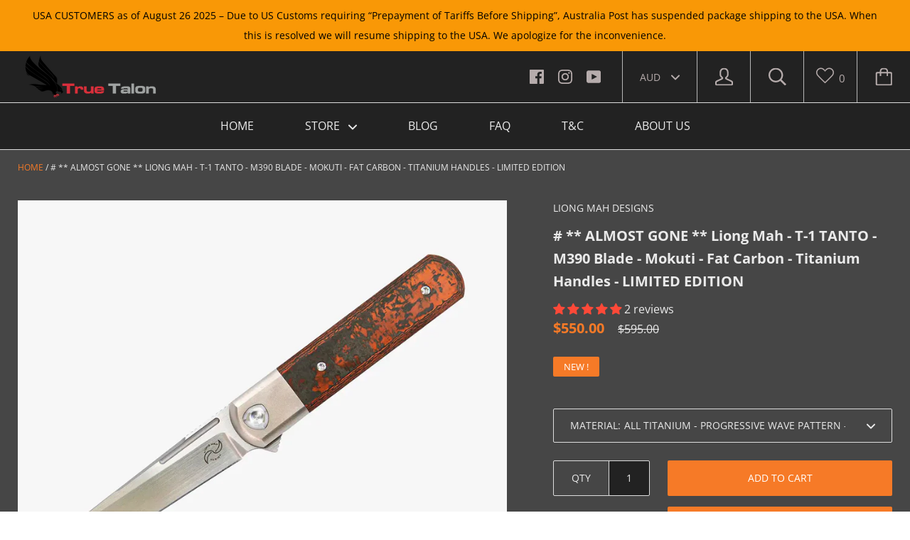

--- FILE ---
content_type: text/html; charset=utf-8
request_url: https://www.truetalon.com/en-us/products/almost-here-liong-mah-t-1-tanto-m390-blade-mokuti-or-fat-carbon-or-titanium-handles-limited-edition
body_size: 42212
content:
<!doctype html>

<!--[if IE 9 ]><html class="no-js csscalc no-flexbox ie9"><![endif]-->
<!--[if (gt IE 9)|!(IE)]><!--><html class="no-js"><!--<![endif]-->
  <head>
    <meta charset="utf-8"> 
    <meta http-equiv="X-UA-Compatible" content="IE=edge,chrome=1">
    <meta name="viewport" content="width=device-width, initial-scale=1.0, height=device-height, minimum-scale=1.0, user-scalable=0">

    <title>
      # ** ALMOST GONE ** Liong Mah - T-1 TANTO - M390 Blade - Mokuti - Fat  &ndash; True Talon
    </title>

    
      <meta name="description" content="Liong Mah T-1 TANTO - M390 BLADE Liong Mah has always had a keen fascination with hand-ground tanto blades. In his quest to design these knives, he explores what an idealized version of the kwaiken style would be in LMD lineup. The T1 creates a Tanto knife experience in which the entire knife is straight, with a slight">
    

    <link rel="canonical" href="https://www.truetalon.com/en-us/products/almost-here-liong-mah-t-1-tanto-m390-blade-mokuti-or-fat-carbon-or-titanium-handles-limited-edition">

    
      <link rel="shortcut icon" href="//www.truetalon.com/cdn/shop/files/FAVICON_32x32.png?v=1613751083" type="image/png">
    

    


  <meta property="og:type" content="product">
  <meta property="og:title" content="# ** ALMOST GONE ** Liong Mah - T-1 TANTO - M390 Blade - Mokuti - Fat Carbon - Titanium Handles - LIMITED EDITION">

  
    <meta property="og:image" content="http://www.truetalon.com/cdn/shop/files/LMD-T-1-Mars-Valley-1_grande.jpg?v=1700115091">
    <meta property="og:image:secure_url" content="https://www.truetalon.com/cdn/shop/files/LMD-T-1-Mars-Valley-1_grande.jpg?v=1700115091">
  
    <meta property="og:image" content="http://www.truetalon.com/cdn/shop/files/LMD-T-1-Artic-Storm-1_grande.jpg?v=1700115091">
    <meta property="og:image:secure_url" content="https://www.truetalon.com/cdn/shop/files/LMD-T-1-Artic-Storm-1_grande.jpg?v=1700115091">
  
    <meta property="og:image" content="http://www.truetalon.com/cdn/shop/files/LMD-blog-T-1-Tanto-One-image1-min_grande.jpg?v=1700115091">
    <meta property="og:image:secure_url" content="https://www.truetalon.com/cdn/shop/files/LMD-blog-T-1-Tanto-One-image1-min_grande.jpg?v=1700115091">
  

  <meta property="og:price:amount" content="540.00">
  <meta property="og:price:currency" content="AUD">



  <meta property="og:description" content="Liong Mah T-1 TANTO - M390 BLADE Liong Mah has always had a keen fascination with hand-ground tanto blades. In his quest to design these knives, he explores what an idealized version of the kwaiken style would be in LMD lineup. The T1 creates a Tanto knife experience in which the entire knife is straight, with a slight">


<meta property="og:url" content="https://www.truetalon.com/en-us/products/almost-here-liong-mah-t-1-tanto-m390-blade-mokuti-or-fat-carbon-or-titanium-handles-limited-edition">
<meta property="og:site_name" content="True Talon">





<meta name="twitter:card" content="summary">

  <meta name="twitter:title" content="# ** ALMOST GONE ** Liong Mah - T-1 TANTO - M390 Blade - Mokuti - Fat Carbon - Titanium Handles - LIMITED EDITION">
  <meta name="twitter:description" content="Liong Mah T-1 TANTO - M390 BLADE Liong Mah has always had a keen fascination with hand-ground tanto blades. In his quest to design these knives, he explores what an idealized version of the kwaiken style would be in LMD lineup. The T1 creates a Tanto knife experience in which the entire knife is straight, with a slight curve on the blade. The Tanto One style knife has the slimmest blade in any knife category in the Liong Mah Design collection. It features a blade length of 3.75 in with a 3.5 in cutting edge. The blade lives in a 2-piece titanium handle. Its premium Fat Carbon Artic Storm inlay material is built to last. All Steel hardware with a titanium milled pocket clip.  The T-1 comes in 10 models - Textured all titanium model Five Carbon Fiber and Fat">
  <meta name="twitter:image" content="https://www.truetalon.com/cdn/shop/files/LMD-T-1-Mars-Valley-1_medium.jpg?v=1700115091">
  <meta name="twitter:image:width" content="240">
  <meta name="twitter:image:height" content="240">


    <script>window.performance && window.performance.mark && window.performance.mark('shopify.content_for_header.start');</script><meta id="shopify-digital-wallet" name="shopify-digital-wallet" content="/15875961/digital_wallets/dialog">
<meta name="shopify-checkout-api-token" content="07c0e9e2c78b044271c3429f362bea95">
<meta id="in-context-paypal-metadata" data-shop-id="15875961" data-venmo-supported="false" data-environment="production" data-locale="en_US" data-paypal-v4="true" data-currency="AUD">
<link rel="alternate" hreflang="x-default" href="https://www.truetalon.com/products/almost-here-liong-mah-t-1-tanto-m390-blade-mokuti-or-fat-carbon-or-titanium-handles-limited-edition">
<link rel="alternate" hreflang="en-US" href="https://www.truetalon.com/en-us/products/almost-here-liong-mah-t-1-tanto-m390-blade-mokuti-or-fat-carbon-or-titanium-handles-limited-edition">
<link rel="alternate" type="application/json+oembed" href="https://www.truetalon.com/en-us/products/almost-here-liong-mah-t-1-tanto-m390-blade-mokuti-or-fat-carbon-or-titanium-handles-limited-edition.oembed">
<script async="async" src="/checkouts/internal/preloads.js?locale=en-US"></script>
<script id="shopify-features" type="application/json">{"accessToken":"07c0e9e2c78b044271c3429f362bea95","betas":["rich-media-storefront-analytics"],"domain":"www.truetalon.com","predictiveSearch":true,"shopId":15875961,"locale":"en"}</script>
<script>var Shopify = Shopify || {};
Shopify.shop = "true-talon.myshopify.com";
Shopify.locale = "en";
Shopify.currency = {"active":"AUD","rate":"1.0"};
Shopify.country = "US";
Shopify.theme = {"name":"Kagami 2ND MAY 2024","id":80540074062,"schema_name":"Kagami","schema_version":"6.4.2","theme_store_id":747,"role":"main"};
Shopify.theme.handle = "null";
Shopify.theme.style = {"id":null,"handle":null};
Shopify.cdnHost = "www.truetalon.com/cdn";
Shopify.routes = Shopify.routes || {};
Shopify.routes.root = "/en-us/";</script>
<script type="module">!function(o){(o.Shopify=o.Shopify||{}).modules=!0}(window);</script>
<script>!function(o){function n(){var o=[];function n(){o.push(Array.prototype.slice.apply(arguments))}return n.q=o,n}var t=o.Shopify=o.Shopify||{};t.loadFeatures=n(),t.autoloadFeatures=n()}(window);</script>
<script id="shop-js-analytics" type="application/json">{"pageType":"product"}</script>
<script defer="defer" async type="module" src="//www.truetalon.com/cdn/shopifycloud/shop-js/modules/v2/client.init-shop-cart-sync_D0dqhulL.en.esm.js"></script>
<script defer="defer" async type="module" src="//www.truetalon.com/cdn/shopifycloud/shop-js/modules/v2/chunk.common_CpVO7qML.esm.js"></script>
<script type="module">
  await import("//www.truetalon.com/cdn/shopifycloud/shop-js/modules/v2/client.init-shop-cart-sync_D0dqhulL.en.esm.js");
await import("//www.truetalon.com/cdn/shopifycloud/shop-js/modules/v2/chunk.common_CpVO7qML.esm.js");

  window.Shopify.SignInWithShop?.initShopCartSync?.({"fedCMEnabled":true,"windoidEnabled":true});

</script>
<script>(function() {
  var isLoaded = false;
  function asyncLoad() {
    if (isLoaded) return;
    isLoaded = true;
    var urls = ["https:\/\/chimpstatic.com\/mcjs-connected\/js\/users\/8e7b85fb202a7ec4f0330318a\/57ab60551873c01ffbf101beb.js?shop=true-talon.myshopify.com","https:\/\/lay-buys.com\/js\/laybuys-advert.js?shop=true-talon.myshopify.com"];
    for (var i = 0; i < urls.length; i++) {
      var s = document.createElement('script');
      s.type = 'text/javascript';
      s.async = true;
      s.src = urls[i];
      var x = document.getElementsByTagName('script')[0];
      x.parentNode.insertBefore(s, x);
    }
  };
  if(window.attachEvent) {
    window.attachEvent('onload', asyncLoad);
  } else {
    window.addEventListener('load', asyncLoad, false);
  }
})();</script>
<script id="__st">var __st={"a":15875961,"offset":-18000,"reqid":"c715043a-532e-4356-8140-8c6d2a38ac4d-1765314431","pageurl":"www.truetalon.com\/en-us\/products\/almost-here-liong-mah-t-1-tanto-m390-blade-mokuti-or-fat-carbon-or-titanium-handles-limited-edition","u":"fecfe8605176","p":"product","rtyp":"product","rid":8074655301918};</script>
<script>window.ShopifyPaypalV4VisibilityTracking = true;</script>
<script id="captcha-bootstrap">!function(){'use strict';const t='contact',e='account',n='new_comment',o=[[t,t],['blogs',n],['comments',n],[t,'customer']],c=[[e,'customer_login'],[e,'guest_login'],[e,'recover_customer_password'],[e,'create_customer']],r=t=>t.map((([t,e])=>`form[action*='/${t}']:not([data-nocaptcha='true']) input[name='form_type'][value='${e}']`)).join(','),a=t=>()=>t?[...document.querySelectorAll(t)].map((t=>t.form)):[];function s(){const t=[...o],e=r(t);return a(e)}const i='password',u='form_key',d=['recaptcha-v3-token','g-recaptcha-response','h-captcha-response',i],f=()=>{try{return window.sessionStorage}catch{return}},m='__shopify_v',_=t=>t.elements[u];function p(t,e,n=!1){try{const o=window.sessionStorage,c=JSON.parse(o.getItem(e)),{data:r}=function(t){const{data:e,action:n}=t;return t[m]||n?{data:e,action:n}:{data:t,action:n}}(c);for(const[e,n]of Object.entries(r))t.elements[e]&&(t.elements[e].value=n);n&&o.removeItem(e)}catch(o){console.error('form repopulation failed',{error:o})}}const l='form_type',E='cptcha';function T(t){t.dataset[E]=!0}const w=window,h=w.document,L='Shopify',v='ce_forms',y='captcha';let A=!1;((t,e)=>{const n=(g='f06e6c50-85a8-45c8-87d0-21a2b65856fe',I='https://cdn.shopify.com/shopifycloud/storefront-forms-hcaptcha/ce_storefront_forms_captcha_hcaptcha.v1.5.2.iife.js',D={infoText:'Protected by hCaptcha',privacyText:'Privacy',termsText:'Terms'},(t,e,n)=>{const o=w[L][v],c=o.bindForm;if(c)return c(t,g,e,D).then(n);var r;o.q.push([[t,g,e,D],n]),r=I,A||(h.body.append(Object.assign(h.createElement('script'),{id:'captcha-provider',async:!0,src:r})),A=!0)});var g,I,D;w[L]=w[L]||{},w[L][v]=w[L][v]||{},w[L][v].q=[],w[L][y]=w[L][y]||{},w[L][y].protect=function(t,e){n(t,void 0,e),T(t)},Object.freeze(w[L][y]),function(t,e,n,w,h,L){const[v,y,A,g]=function(t,e,n){const i=e?o:[],u=t?c:[],d=[...i,...u],f=r(d),m=r(i),_=r(d.filter((([t,e])=>n.includes(e))));return[a(f),a(m),a(_),s()]}(w,h,L),I=t=>{const e=t.target;return e instanceof HTMLFormElement?e:e&&e.form},D=t=>v().includes(t);t.addEventListener('submit',(t=>{const e=I(t);if(!e)return;const n=D(e)&&!e.dataset.hcaptchaBound&&!e.dataset.recaptchaBound,o=_(e),c=g().includes(e)&&(!o||!o.value);(n||c)&&t.preventDefault(),c&&!n&&(function(t){try{if(!f())return;!function(t){const e=f();if(!e)return;const n=_(t);if(!n)return;const o=n.value;o&&e.removeItem(o)}(t);const e=Array.from(Array(32),(()=>Math.random().toString(36)[2])).join('');!function(t,e){_(t)||t.append(Object.assign(document.createElement('input'),{type:'hidden',name:u})),t.elements[u].value=e}(t,e),function(t,e){const n=f();if(!n)return;const o=[...t.querySelectorAll(`input[type='${i}']`)].map((({name:t})=>t)),c=[...d,...o],r={};for(const[a,s]of new FormData(t).entries())c.includes(a)||(r[a]=s);n.setItem(e,JSON.stringify({[m]:1,action:t.action,data:r}))}(t,e)}catch(e){console.error('failed to persist form',e)}}(e),e.submit())}));const S=(t,e)=>{t&&!t.dataset[E]&&(n(t,e.some((e=>e===t))),T(t))};for(const o of['focusin','change'])t.addEventListener(o,(t=>{const e=I(t);D(e)&&S(e,y())}));const B=e.get('form_key'),M=e.get(l),P=B&&M;t.addEventListener('DOMContentLoaded',(()=>{const t=y();if(P)for(const e of t)e.elements[l].value===M&&p(e,B);[...new Set([...A(),...v().filter((t=>'true'===t.dataset.shopifyCaptcha))])].forEach((e=>S(e,t)))}))}(h,new URLSearchParams(w.location.search),n,t,e,['guest_login'])})(!0,!0)}();</script>
<script integrity="sha256-52AcMU7V7pcBOXWImdc/TAGTFKeNjmkeM1Pvks/DTgc=" data-source-attribution="shopify.loadfeatures" defer="defer" src="//www.truetalon.com/cdn/shopifycloud/storefront/assets/storefront/load_feature-81c60534.js" crossorigin="anonymous"></script>
<script data-source-attribution="shopify.dynamic_checkout.dynamic.init">var Shopify=Shopify||{};Shopify.PaymentButton=Shopify.PaymentButton||{isStorefrontPortableWallets:!0,init:function(){window.Shopify.PaymentButton.init=function(){};var t=document.createElement("script");t.src="https://www.truetalon.com/cdn/shopifycloud/portable-wallets/latest/portable-wallets.en.js",t.type="module",document.head.appendChild(t)}};
</script>
<script data-source-attribution="shopify.dynamic_checkout.buyer_consent">
  function portableWalletsHideBuyerConsent(e){var t=document.getElementById("shopify-buyer-consent"),n=document.getElementById("shopify-subscription-policy-button");t&&n&&(t.classList.add("hidden"),t.setAttribute("aria-hidden","true"),n.removeEventListener("click",e))}function portableWalletsShowBuyerConsent(e){var t=document.getElementById("shopify-buyer-consent"),n=document.getElementById("shopify-subscription-policy-button");t&&n&&(t.classList.remove("hidden"),t.removeAttribute("aria-hidden"),n.addEventListener("click",e))}window.Shopify?.PaymentButton&&(window.Shopify.PaymentButton.hideBuyerConsent=portableWalletsHideBuyerConsent,window.Shopify.PaymentButton.showBuyerConsent=portableWalletsShowBuyerConsent);
</script>
<script>
  function portableWalletsCleanup(e){e&&e.src&&console.error("Failed to load portable wallets script "+e.src);var t=document.querySelectorAll("shopify-accelerated-checkout .shopify-payment-button__skeleton, shopify-accelerated-checkout-cart .wallet-cart-button__skeleton"),e=document.getElementById("shopify-buyer-consent");for(let e=0;e<t.length;e++)t[e].remove();e&&e.remove()}function portableWalletsNotLoadedAsModule(e){e instanceof ErrorEvent&&"string"==typeof e.message&&e.message.includes("import.meta")&&"string"==typeof e.filename&&e.filename.includes("portable-wallets")&&(window.removeEventListener("error",portableWalletsNotLoadedAsModule),window.Shopify.PaymentButton.failedToLoad=e,"loading"===document.readyState?document.addEventListener("DOMContentLoaded",window.Shopify.PaymentButton.init):window.Shopify.PaymentButton.init())}window.addEventListener("error",portableWalletsNotLoadedAsModule);
</script>

<script type="module" src="https://www.truetalon.com/cdn/shopifycloud/portable-wallets/latest/portable-wallets.en.js" onError="portableWalletsCleanup(this)" crossorigin="anonymous"></script>
<script nomodule>
  document.addEventListener("DOMContentLoaded", portableWalletsCleanup);
</script>

<link id="shopify-accelerated-checkout-styles" rel="stylesheet" media="screen" href="https://www.truetalon.com/cdn/shopifycloud/portable-wallets/latest/accelerated-checkout-backwards-compat.css" crossorigin="anonymous">
<style id="shopify-accelerated-checkout-cart">
        #shopify-buyer-consent {
  margin-top: 1em;
  display: inline-block;
  width: 100%;
}

#shopify-buyer-consent.hidden {
  display: none;
}

#shopify-subscription-policy-button {
  background: none;
  border: none;
  padding: 0;
  text-decoration: underline;
  font-size: inherit;
  cursor: pointer;
}

#shopify-subscription-policy-button::before {
  box-shadow: none;
}

      </style>

<script>window.performance && window.performance.mark && window.performance.mark('shopify.content_for_header.end');</script>

    <script src="//www.truetalon.com/cdn/shop/t/12/assets/lazysizes.min.js?v=174358363404432586981577567844" async></script>
    <link href="//www.truetalon.com/cdn/shop/t/12/assets/theme.scss.css?v=48120943682124204891763292796" rel="stylesheet" type="text/css" media="all" />

    <script>
      // This allows to expose several variables to the global scope, to be used in scripts
      window.theme = {
        template: "product",
        currentPage: 1,
        localeRootUrl: '',
        shopCurrency: "AUD",
        moneyFormat: "${{amount}}",
        moneyWithCurrencyFormat: "${{amount}} AUD",
        collectionSortBy: null
      };

      window.languages = {
        autocompleteNoResults: "No results",
        autocompleteSeeAll: "See all results",
        closeReview: "Close",
        passwordRecoverTitle: "Recover your password",
        shippingEstimatorSubmitting: "Estimating...",
        shippingEstimatorSubmit: "Estimate",
        shippingEstimatorError: "There are some errors:",
        shippingEstimatorRates: "Available shipping rates:",
        shippingEstimatorNoRates: "We do not ship to this destination",
        cartEstimatedShipping: "+ Estimated shipping:",
        addToCartLabel: "Add to cart",
        soldOutLabel: "Sold out",
        onSaleLabel: "On sale",
        unavailableLabel: "Unavailable",
        addToCartButton: "Add to cart",
        addingToCartButton: "Adding...",
        addedToCartButton: "Added!"
      }
    </script>

    
  <script type="application/ld+json">
  {
    "@context": "http://schema.org",
    "@type": "Product",
    "offers": {
      "@type": "Offer",
      "availability":"//schema.org/InStock",
      "price": "540.00",
      "priceCurrency": "AUD"
    },
    "brand": "Liong Mah Designs",
    "name": "# ** ALMOST GONE ** Liong Mah - T-1 TANTO - M390 Blade - Mokuti - Fat Carbon - Titanium Handles - LIMITED EDITION",
    "description": "Liong Mah T-1 TANTO - M390 BLADE\nLiong Mah has always had a keen fascination with hand-ground tanto blades. In his quest to design these knives, he explores what an idealized version of the kwaiken style would be in LMD lineup.\nThe T1 creates a Tanto knife experience in which the entire knife is straight, with a slight curve on the blade. The Tanto One style knife has the slimmest blade in any knife category in the Liong Mah Design collection. It features a blade length of 3.75 in with a 3.5 in cutting edge. The blade lives in a 2-piece titanium handle. Its premium Fat Carbon Artic Storm inlay material is built to last. All Steel hardware with a titanium milled pocket clip.\n\n The T-1 comes in 10 models - \nTextured all titanium model\nFive Carbon Fiber and Fat Carbon inlay models\nA 50\/50 Twill Carbon Fiber and Titanium model\nA Green Micarta inlay model\nA Burlap Micarta inlay model\nA Mokuti and Damasteel model\n Flipper action, ceramic ball bearings. Comes in a Liong Mah soft storage pouch.\nSPECIFICATIONS\n\n Blade Length: 3.5 inch cutting edge Blade Thickness: 0.145in Blade Material: M390 Blade Style: Tanto Handle Material: Titanium with various inlays Construction: 2-piece titanium handles with integrated backspacer Weight: 3.7ounces Blade Finish: Hand-rubbed Handle Finish: Titanium wire-wheel\n \n       \n",
    "category": "Folders",
    "url": "/en-us/en-us/products/almost-here-liong-mah-t-1-tanto-m390-blade-mokuti-or-fat-carbon-or-titanium-handles-limited-edition",
    "image": {
      "@type": "ImageObject",
      "url": "https://www.truetalon.com/cdn/shop/files/LMD-T-1-Mars-Valley-1_1024x1024.jpg?v=1700115091",
      "image": "https://www.truetalon.com/cdn/shop/files/LMD-T-1-Mars-Valley-1_1024x1024.jpg?v=1700115091",
      "name": "# ** ALMOST GONE ** Liong Mah - T-1 TANTO - M390 Blade - Mokuti - Fat Carbon - Titanium Handles - LIMITED EDITION",
      "width": 1024,
      "height": 1024
    }
  }
  </script>

  <!--StartCartCartCustomCode-->
                      
                      <!-- Abandoned Cart Information -->
                      <div id="care-cart-customer-information" style="display:none">
                        {"id":"", "email":"","default_address":null,"first_name":"","last_name":"","name":"" }
                      </div>
                      <!-- Abandoned Cart Information -->
                      
                      <!--  ShopInformation -->
                      <div id="care-cart-shop-information" style="display:none">
                        {"domain":"true-talon.myshopify.com" }
                      </div>
                      <!--  ShopInformation -->
                      
                      <!--EndCareCartCustomCode-->
                      <!-- BEGIN app block: shopify://apps/judge-me-reviews/blocks/judgeme_core/61ccd3b1-a9f2-4160-9fe9-4fec8413e5d8 --><!-- Start of Judge.me Core -->




<link rel="dns-prefetch" href="https://cdnwidget.judge.me">
<link rel="dns-prefetch" href="https://cdn.judge.me">
<link rel="dns-prefetch" href="https://cdn1.judge.me">
<link rel="dns-prefetch" href="https://api.judge.me">

<script data-cfasync='false' class='jdgm-settings-script'>window.jdgmSettings={"pagination":5,"disable_web_reviews":false,"badge_no_review_text":"No reviews","badge_n_reviews_text":"{{ n }} review/reviews","hide_badge_preview_if_no_reviews":true,"badge_hide_text":false,"enforce_center_preview_badge":false,"widget_title":"Customer Reviews","widget_open_form_text":"Write a review","widget_close_form_text":"Cancel review","widget_refresh_page_text":"Refresh page","widget_summary_text":"Based on {{ number_of_reviews }} review/reviews","widget_no_review_text":"Be the first to write a review","widget_name_field_text":"Name","widget_verified_name_field_text":"Verified Name (public)","widget_name_placeholder_text":"Enter your name (public)","widget_required_field_error_text":"This field is required.","widget_email_field_text":"Email","widget_verified_email_field_text":"Verified Email (private, can not be edited)","widget_email_placeholder_text":"Enter your email (private)","widget_email_field_error_text":"Please enter a valid email address.","widget_rating_field_text":"Rating","widget_review_title_field_text":"Review Title","widget_review_title_placeholder_text":"Give your review a title","widget_review_body_field_text":"Review","widget_review_body_placeholder_text":"Write your comments here","widget_pictures_field_text":"Picture/Video (optional)","widget_submit_review_text":"Submit Review","widget_submit_verified_review_text":"Submit Verified Review","widget_submit_success_msg_with_auto_publish":"Thank you! Please refresh the page in a few moments to see your review. You can remove or edit your review by logging into \u003ca href='https://judge.me/login' target='_blank' rel='nofollow noopener'\u003eJudge.me\u003c/a\u003e","widget_submit_success_msg_no_auto_publish":"Thank you! Your review will be published as soon as it is approved by the shop admin. You can remove or edit your review by logging into \u003ca href='https://judge.me/login' target='_blank' rel='nofollow noopener'\u003eJudge.me\u003c/a\u003e","widget_show_default_reviews_out_of_total_text":"Showing {{ n_reviews_shown }} out of {{ n_reviews }} reviews.","widget_show_all_link_text":"Show all","widget_show_less_link_text":"Show less","widget_author_said_text":"{{ reviewer_name }} said:","widget_days_text":"{{ n }} days ago","widget_weeks_text":"{{ n }} week/weeks ago","widget_months_text":"{{ n }} month/months ago","widget_years_text":"{{ n }} year/years ago","widget_yesterday_text":"Yesterday","widget_today_text":"Today","widget_replied_text":"\u003e\u003e {{ shop_name }} replied:","widget_read_more_text":"Read more","widget_rating_filter_see_all_text":"See all reviews","widget_sorting_most_recent_text":"Most Recent","widget_sorting_highest_rating_text":"Highest Rating","widget_sorting_lowest_rating_text":"Lowest Rating","widget_sorting_with_pictures_text":"Only Pictures","widget_sorting_most_helpful_text":"Most Helpful","widget_open_question_form_text":"Ask a question","widget_reviews_subtab_text":"Reviews","widget_questions_subtab_text":"Questions","widget_question_label_text":"Question","widget_answer_label_text":"Answer","widget_question_placeholder_text":"Write your question here","widget_submit_question_text":"Submit Question","widget_question_submit_success_text":"Thank you for your question! We will notify you once it gets answered.","verified_badge_text":"Verified","verified_badge_placement":"left-of-reviewer-name","widget_hide_border":false,"widget_social_share":false,"all_reviews_include_out_of_store_products":true,"all_reviews_out_of_store_text":"(out of store)","all_reviews_product_name_prefix_text":"about","enable_review_pictures":true,"widget_product_reviews_subtab_text":"Product Reviews","widget_shop_reviews_subtab_text":"Shop Reviews","widget_write_a_store_review_text":"Write a Store Review","widget_other_languages_heading":"Reviews in Other Languages","widget_sorting_pictures_first_text":"Pictures First","floating_tab_button_name":"★ Reviews","floating_tab_title":"Let customers speak for us","floating_tab_url":"","floating_tab_url_enabled":false,"all_reviews_text_badge_text":"Customers rate us {{ shop.metafields.judgeme.all_reviews_rating | round: 1 }}/5 based on {{ shop.metafields.judgeme.all_reviews_count }} reviews.","all_reviews_text_badge_text_branded_style":"{{ shop.metafields.judgeme.all_reviews_rating | round: 1 }} out of 5 stars based on {{ shop.metafields.judgeme.all_reviews_count }} reviews","all_reviews_text_badge_url":"","all_reviews_text_style":"branded","featured_carousel_title":"Let customers speak for us","featured_carousel_count_text":"from {{ n }} reviews","featured_carousel_url":"","verified_count_badge_style":"branded","verified_count_badge_url":"","picture_reminder_submit_button":"Upload Pictures","widget_sorting_videos_first_text":"Videos First","widget_review_pending_text":"Pending","remove_microdata_snippet":false,"preview_badge_no_question_text":"No questions","preview_badge_n_question_text":"{{ number_of_questions }} question/questions","widget_search_bar_placeholder":"Search reviews","widget_sorting_verified_only_text":"Verified only","featured_carousel_verified_badge_enable":true,"featured_carousel_more_reviews_button_text":"Read more reviews","featured_carousel_view_product_button_text":"View product","all_reviews_page_load_more_text":"Load More Reviews","widget_advanced_speed_features":5,"widget_public_name_text":"displayed publicly like","default_reviewer_name_has_non_latin":true,"widget_reviewer_anonymous":"Anonymous","medals_widget_title":"Judge.me Review Medals","widget_invalid_yt_video_url_error_text":"Not a YouTube video URL","widget_max_length_field_error_text":"Please enter no more than {0} characters.","widget_verified_by_shop_text":"Verified by Shop","widget_load_with_code_splitting":true,"widget_ugc_title":"Made by us, Shared by you","widget_ugc_subtitle":"Tag us to see your picture featured in our page","widget_ugc_primary_button_text":"Buy Now","widget_ugc_secondary_button_text":"Load More","widget_ugc_reviews_button_text":"View Reviews","widget_primary_color":"#FD4938","widget_summary_average_rating_text":"{{ average_rating }} out of 5","widget_media_grid_title":"Customer photos \u0026 videos","widget_media_grid_see_more_text":"See more","widget_verified_by_judgeme_text":"Verified by Judge.me","widget_verified_by_judgeme_text_in_store_medals":"Verified by Judge.me","widget_media_field_exceed_quantity_message":"Sorry, we can only accept {{ max_media }} for one review.","widget_media_field_exceed_limit_message":"{{ file_name }} is too large, please select a {{ media_type }} less than {{ size_limit }}MB.","widget_review_submitted_text":"Review Submitted!","widget_question_submitted_text":"Question Submitted!","widget_close_form_text_question":"Cancel","widget_write_your_answer_here_text":"Write your answer here","widget_enabled_branded_link":true,"widget_show_collected_by_judgeme":true,"widget_collected_by_judgeme_text":"collected by Judge.me","widget_load_more_text":"Load More","widget_full_review_text":"Full Review","widget_read_more_reviews_text":"Read More Reviews","widget_read_questions_text":"Read Questions","widget_questions_and_answers_text":"Questions \u0026 Answers","widget_verified_by_text":"Verified by","widget_number_of_reviews_text":"{{ number_of_reviews }} reviews","widget_back_button_text":"Back","widget_next_button_text":"Next","widget_custom_forms_filter_button":"Filters","how_reviews_are_collected":"How reviews are collected?","widget_gdpr_statement":"How we use your data: We’ll only contact you about the review you left, and only if necessary. By submitting your review, you agree to Judge.me’s \u003ca href='https://judge.me/terms' target='_blank' rel='nofollow noopener'\u003eterms\u003c/a\u003e, \u003ca href='https://judge.me/privacy' target='_blank' rel='nofollow noopener'\u003eprivacy\u003c/a\u003e and \u003ca href='https://judge.me/content-policy' target='_blank' rel='nofollow noopener'\u003econtent\u003c/a\u003e policies.","review_snippet_widget_round_border_style":true,"review_snippet_widget_card_color":"#FFFFFF","review_snippet_widget_slider_arrows_background_color":"#FFFFFF","review_snippet_widget_slider_arrows_color":"#000000","review_snippet_widget_star_color":"#339999","platform":"shopify","branding_url":"https://app.judge.me/reviews","branding_text":"Powered by Judge.me","locale":"en","reply_name":"True Talon","widget_version":"3.0","footer":true,"autopublish":true,"review_dates":true,"enable_custom_form":false,"enable_multi_locales_translations":false,"can_be_branded":true,"reply_name_text":"True Talon"};</script> <style class='jdgm-settings-style'>.jdgm-xx{left:0}:root{--jdgm-primary-color: #FD4938;--jdgm-secondary-color: rgba(253,73,56,0.1);--jdgm-star-color: #FD4938;--jdgm-write-review-text-color: white;--jdgm-write-review-bg-color: #FD4938;--jdgm-paginate-color: #FD4938;--jdgm-border-radius: 0;--jdgm-reviewer-name-color: #FD4938}.jdgm-histogram__bar-content{background-color:#FD4938}.jdgm-rev[data-verified-buyer=true] .jdgm-rev__icon.jdgm-rev__icon:after,.jdgm-rev__buyer-badge.jdgm-rev__buyer-badge{color:white;background-color:#FD4938}.jdgm-review-widget--small .jdgm-gallery.jdgm-gallery .jdgm-gallery__thumbnail-link:nth-child(8) .jdgm-gallery__thumbnail-wrapper.jdgm-gallery__thumbnail-wrapper:before{content:"See more"}@media only screen and (min-width: 768px){.jdgm-gallery.jdgm-gallery .jdgm-gallery__thumbnail-link:nth-child(8) .jdgm-gallery__thumbnail-wrapper.jdgm-gallery__thumbnail-wrapper:before{content:"See more"}}.jdgm-prev-badge[data-average-rating='0.00']{display:none !important}.jdgm-author-all-initials{display:none !important}.jdgm-author-last-initial{display:none !important}.jdgm-rev-widg__title{visibility:hidden}.jdgm-rev-widg__summary-text{visibility:hidden}.jdgm-prev-badge__text{visibility:hidden}.jdgm-rev__prod-link-prefix:before{content:'about'}.jdgm-rev__out-of-store-text:before{content:'(out of store)'}@media only screen and (min-width: 768px){.jdgm-rev__pics .jdgm-rev_all-rev-page-picture-separator,.jdgm-rev__pics .jdgm-rev__product-picture{display:none}}@media only screen and (max-width: 768px){.jdgm-rev__pics .jdgm-rev_all-rev-page-picture-separator,.jdgm-rev__pics .jdgm-rev__product-picture{display:none}}.jdgm-preview-badge[data-template="product"]{display:none !important}.jdgm-preview-badge[data-template="collection"]{display:none !important}.jdgm-preview-badge[data-template="index"]{display:none !important}.jdgm-review-widget[data-from-snippet="true"]{display:none !important}.jdgm-verified-count-badget[data-from-snippet="true"]{display:none !important}.jdgm-carousel-wrapper[data-from-snippet="true"]{display:none !important}.jdgm-all-reviews-text[data-from-snippet="true"]{display:none !important}.jdgm-medals-section[data-from-snippet="true"]{display:none !important}.jdgm-ugc-media-wrapper[data-from-snippet="true"]{display:none !important}.jdgm-review-snippet-widget .jdgm-rev-snippet-widget__cards-container .jdgm-rev-snippet-card{border-radius:8px;background:#fff}.jdgm-review-snippet-widget .jdgm-rev-snippet-widget__cards-container .jdgm-rev-snippet-card__rev-rating .jdgm-star{color:#399}.jdgm-review-snippet-widget .jdgm-rev-snippet-widget__prev-btn,.jdgm-review-snippet-widget .jdgm-rev-snippet-widget__next-btn{border-radius:50%;background:#fff}.jdgm-review-snippet-widget .jdgm-rev-snippet-widget__prev-btn>svg,.jdgm-review-snippet-widget .jdgm-rev-snippet-widget__next-btn>svg{fill:#000}.jdgm-full-rev-modal.rev-snippet-widget .jm-mfp-container .jm-mfp-content,.jdgm-full-rev-modal.rev-snippet-widget .jm-mfp-container .jdgm-full-rev__icon,.jdgm-full-rev-modal.rev-snippet-widget .jm-mfp-container .jdgm-full-rev__pic-img,.jdgm-full-rev-modal.rev-snippet-widget .jm-mfp-container .jdgm-full-rev__reply{border-radius:8px}.jdgm-full-rev-modal.rev-snippet-widget .jm-mfp-container .jdgm-full-rev[data-verified-buyer="true"] .jdgm-full-rev__icon::after{border-radius:8px}.jdgm-full-rev-modal.rev-snippet-widget .jm-mfp-container .jdgm-full-rev .jdgm-rev__buyer-badge{border-radius:calc( 8px / 2 )}.jdgm-full-rev-modal.rev-snippet-widget .jm-mfp-container .jdgm-full-rev .jdgm-full-rev__replier::before{content:'True Talon'}.jdgm-full-rev-modal.rev-snippet-widget .jm-mfp-container .jdgm-full-rev .jdgm-full-rev__product-button{border-radius:calc( 8px * 6 )}
</style> <style class='jdgm-settings-style'></style>

  
  
  
  <style class='jdgm-miracle-styles'>
  @-webkit-keyframes jdgm-spin{0%{-webkit-transform:rotate(0deg);-ms-transform:rotate(0deg);transform:rotate(0deg)}100%{-webkit-transform:rotate(359deg);-ms-transform:rotate(359deg);transform:rotate(359deg)}}@keyframes jdgm-spin{0%{-webkit-transform:rotate(0deg);-ms-transform:rotate(0deg);transform:rotate(0deg)}100%{-webkit-transform:rotate(359deg);-ms-transform:rotate(359deg);transform:rotate(359deg)}}@font-face{font-family:'JudgemeStar';src:url("[data-uri]") format("woff");font-weight:normal;font-style:normal}.jdgm-star{font-family:'JudgemeStar';display:inline !important;text-decoration:none !important;padding:0 4px 0 0 !important;margin:0 !important;font-weight:bold;opacity:1;-webkit-font-smoothing:antialiased;-moz-osx-font-smoothing:grayscale}.jdgm-star:hover{opacity:1}.jdgm-star:last-of-type{padding:0 !important}.jdgm-star.jdgm--on:before{content:"\e000"}.jdgm-star.jdgm--off:before{content:"\e001"}.jdgm-star.jdgm--half:before{content:"\e002"}.jdgm-widget *{margin:0;line-height:1.4;-webkit-box-sizing:border-box;-moz-box-sizing:border-box;box-sizing:border-box;-webkit-overflow-scrolling:touch}.jdgm-hidden{display:none !important;visibility:hidden !important}.jdgm-temp-hidden{display:none}.jdgm-spinner{width:40px;height:40px;margin:auto;border-radius:50%;border-top:2px solid #eee;border-right:2px solid #eee;border-bottom:2px solid #eee;border-left:2px solid #ccc;-webkit-animation:jdgm-spin 0.8s infinite linear;animation:jdgm-spin 0.8s infinite linear}.jdgm-prev-badge{display:block !important}

</style>


  
  
   


<script data-cfasync='false' class='jdgm-script'>
!function(e){window.jdgm=window.jdgm||{},jdgm.CDN_HOST="https://cdnwidget.judge.me/",jdgm.API_HOST="https://api.judge.me/",jdgm.CDN_BASE_URL="https://cdn.shopify.com/extensions/019afdab-254d-7a2a-8a58-a440dfa6865d/judgeme-extensions-258/assets/",
jdgm.docReady=function(d){(e.attachEvent?"complete"===e.readyState:"loading"!==e.readyState)?
setTimeout(d,0):e.addEventListener("DOMContentLoaded",d)},jdgm.loadCSS=function(d,t,o,a){
!o&&jdgm.loadCSS.requestedUrls.indexOf(d)>=0||(jdgm.loadCSS.requestedUrls.push(d),
(a=e.createElement("link")).rel="stylesheet",a.class="jdgm-stylesheet",a.media="nope!",
a.href=d,a.onload=function(){this.media="all",t&&setTimeout(t)},e.body.appendChild(a))},
jdgm.loadCSS.requestedUrls=[],jdgm.loadJS=function(e,d){var t=new XMLHttpRequest;
t.onreadystatechange=function(){4===t.readyState&&(Function(t.response)(),d&&d(t.response))},
t.open("GET",e),t.send()},jdgm.docReady((function(){(window.jdgmLoadCSS||e.querySelectorAll(
".jdgm-widget, .jdgm-all-reviews-page").length>0)&&(jdgmSettings.widget_load_with_code_splitting?
parseFloat(jdgmSettings.widget_version)>=3?jdgm.loadCSS(jdgm.CDN_HOST+"widget_v3/base.css"):
jdgm.loadCSS(jdgm.CDN_HOST+"widget/base.css"):jdgm.loadCSS(jdgm.CDN_HOST+"shopify_v2.css"),
jdgm.loadJS(jdgm.CDN_HOST+"loader.js"))}))}(document);
</script>
<noscript><link rel="stylesheet" type="text/css" media="all" href="https://cdnwidget.judge.me/shopify_v2.css"></noscript>

<!-- BEGIN app snippet: theme_fix_tags --><script>
  (function() {
    var jdgmThemeFixes = null;
    if (!jdgmThemeFixes) return;
    var thisThemeFix = jdgmThemeFixes[Shopify.theme.id];
    if (!thisThemeFix) return;

    if (thisThemeFix.html) {
      document.addEventListener("DOMContentLoaded", function() {
        var htmlDiv = document.createElement('div');
        htmlDiv.classList.add('jdgm-theme-fix-html');
        htmlDiv.innerHTML = thisThemeFix.html;
        document.body.append(htmlDiv);
      });
    };

    if (thisThemeFix.css) {
      var styleTag = document.createElement('style');
      styleTag.classList.add('jdgm-theme-fix-style');
      styleTag.innerHTML = thisThemeFix.css;
      document.head.append(styleTag);
    };

    if (thisThemeFix.js) {
      var scriptTag = document.createElement('script');
      scriptTag.classList.add('jdgm-theme-fix-script');
      scriptTag.innerHTML = thisThemeFix.js;
      document.head.append(scriptTag);
    };
  })();
</script>
<!-- END app snippet -->
<!-- End of Judge.me Core -->



<!-- END app block --><script src="https://cdn.shopify.com/extensions/019afdab-254d-7a2a-8a58-a440dfa6865d/judgeme-extensions-258/assets/loader.js" type="text/javascript" defer="defer"></script>
<link href="https://monorail-edge.shopifysvc.com" rel="dns-prefetch">
<script>(function(){if ("sendBeacon" in navigator && "performance" in window) {try {var session_token_from_headers = performance.getEntriesByType('navigation')[0].serverTiming.find(x => x.name == '_s').description;} catch {var session_token_from_headers = undefined;}var session_cookie_matches = document.cookie.match(/_shopify_s=([^;]*)/);var session_token_from_cookie = session_cookie_matches && session_cookie_matches.length === 2 ? session_cookie_matches[1] : "";var session_token = session_token_from_headers || session_token_from_cookie || "";function handle_abandonment_event(e) {var entries = performance.getEntries().filter(function(entry) {return /monorail-edge.shopifysvc.com/.test(entry.name);});if (!window.abandonment_tracked && entries.length === 0) {window.abandonment_tracked = true;var currentMs = Date.now();var navigation_start = performance.timing.navigationStart;var payload = {shop_id: 15875961,url: window.location.href,navigation_start,duration: currentMs - navigation_start,session_token,page_type: "product"};window.navigator.sendBeacon("https://monorail-edge.shopifysvc.com/v1/produce", JSON.stringify({schema_id: "online_store_buyer_site_abandonment/1.1",payload: payload,metadata: {event_created_at_ms: currentMs,event_sent_at_ms: currentMs}}));}}window.addEventListener('pagehide', handle_abandonment_event);}}());</script>
<script id="web-pixels-manager-setup">(function e(e,d,r,n,o){if(void 0===o&&(o={}),!Boolean(null===(a=null===(i=window.Shopify)||void 0===i?void 0:i.analytics)||void 0===a?void 0:a.replayQueue)){var i,a;window.Shopify=window.Shopify||{};var t=window.Shopify;t.analytics=t.analytics||{};var s=t.analytics;s.replayQueue=[],s.publish=function(e,d,r){return s.replayQueue.push([e,d,r]),!0};try{self.performance.mark("wpm:start")}catch(e){}var l=function(){var e={modern:/Edge?\/(1{2}[4-9]|1[2-9]\d|[2-9]\d{2}|\d{4,})\.\d+(\.\d+|)|Firefox\/(1{2}[4-9]|1[2-9]\d|[2-9]\d{2}|\d{4,})\.\d+(\.\d+|)|Chrom(ium|e)\/(9{2}|\d{3,})\.\d+(\.\d+|)|(Maci|X1{2}).+ Version\/(15\.\d+|(1[6-9]|[2-9]\d|\d{3,})\.\d+)([,.]\d+|)( \(\w+\)|)( Mobile\/\w+|) Safari\/|Chrome.+OPR\/(9{2}|\d{3,})\.\d+\.\d+|(CPU[ +]OS|iPhone[ +]OS|CPU[ +]iPhone|CPU IPhone OS|CPU iPad OS)[ +]+(15[._]\d+|(1[6-9]|[2-9]\d|\d{3,})[._]\d+)([._]\d+|)|Android:?[ /-](13[3-9]|1[4-9]\d|[2-9]\d{2}|\d{4,})(\.\d+|)(\.\d+|)|Android.+Firefox\/(13[5-9]|1[4-9]\d|[2-9]\d{2}|\d{4,})\.\d+(\.\d+|)|Android.+Chrom(ium|e)\/(13[3-9]|1[4-9]\d|[2-9]\d{2}|\d{4,})\.\d+(\.\d+|)|SamsungBrowser\/([2-9]\d|\d{3,})\.\d+/,legacy:/Edge?\/(1[6-9]|[2-9]\d|\d{3,})\.\d+(\.\d+|)|Firefox\/(5[4-9]|[6-9]\d|\d{3,})\.\d+(\.\d+|)|Chrom(ium|e)\/(5[1-9]|[6-9]\d|\d{3,})\.\d+(\.\d+|)([\d.]+$|.*Safari\/(?![\d.]+ Edge\/[\d.]+$))|(Maci|X1{2}).+ Version\/(10\.\d+|(1[1-9]|[2-9]\d|\d{3,})\.\d+)([,.]\d+|)( \(\w+\)|)( Mobile\/\w+|) Safari\/|Chrome.+OPR\/(3[89]|[4-9]\d|\d{3,})\.\d+\.\d+|(CPU[ +]OS|iPhone[ +]OS|CPU[ +]iPhone|CPU IPhone OS|CPU iPad OS)[ +]+(10[._]\d+|(1[1-9]|[2-9]\d|\d{3,})[._]\d+)([._]\d+|)|Android:?[ /-](13[3-9]|1[4-9]\d|[2-9]\d{2}|\d{4,})(\.\d+|)(\.\d+|)|Mobile Safari.+OPR\/([89]\d|\d{3,})\.\d+\.\d+|Android.+Firefox\/(13[5-9]|1[4-9]\d|[2-9]\d{2}|\d{4,})\.\d+(\.\d+|)|Android.+Chrom(ium|e)\/(13[3-9]|1[4-9]\d|[2-9]\d{2}|\d{4,})\.\d+(\.\d+|)|Android.+(UC? ?Browser|UCWEB|U3)[ /]?(15\.([5-9]|\d{2,})|(1[6-9]|[2-9]\d|\d{3,})\.\d+)\.\d+|SamsungBrowser\/(5\.\d+|([6-9]|\d{2,})\.\d+)|Android.+MQ{2}Browser\/(14(\.(9|\d{2,})|)|(1[5-9]|[2-9]\d|\d{3,})(\.\d+|))(\.\d+|)|K[Aa][Ii]OS\/(3\.\d+|([4-9]|\d{2,})\.\d+)(\.\d+|)/},d=e.modern,r=e.legacy,n=navigator.userAgent;return n.match(d)?"modern":n.match(r)?"legacy":"unknown"}(),u="modern"===l?"modern":"legacy",c=(null!=n?n:{modern:"",legacy:""})[u],f=function(e){return[e.baseUrl,"/wpm","/b",e.hashVersion,"modern"===e.buildTarget?"m":"l",".js"].join("")}({baseUrl:d,hashVersion:r,buildTarget:u}),m=function(e){var d=e.version,r=e.bundleTarget,n=e.surface,o=e.pageUrl,i=e.monorailEndpoint;return{emit:function(e){var a=e.status,t=e.errorMsg,s=(new Date).getTime(),l=JSON.stringify({metadata:{event_sent_at_ms:s},events:[{schema_id:"web_pixels_manager_load/3.1",payload:{version:d,bundle_target:r,page_url:o,status:a,surface:n,error_msg:t},metadata:{event_created_at_ms:s}}]});if(!i)return console&&console.warn&&console.warn("[Web Pixels Manager] No Monorail endpoint provided, skipping logging."),!1;try{return self.navigator.sendBeacon.bind(self.navigator)(i,l)}catch(e){}var u=new XMLHttpRequest;try{return u.open("POST",i,!0),u.setRequestHeader("Content-Type","text/plain"),u.send(l),!0}catch(e){return console&&console.warn&&console.warn("[Web Pixels Manager] Got an unhandled error while logging to Monorail."),!1}}}}({version:r,bundleTarget:l,surface:e.surface,pageUrl:self.location.href,monorailEndpoint:e.monorailEndpoint});try{o.browserTarget=l,function(e){var d=e.src,r=e.async,n=void 0===r||r,o=e.onload,i=e.onerror,a=e.sri,t=e.scriptDataAttributes,s=void 0===t?{}:t,l=document.createElement("script"),u=document.querySelector("head"),c=document.querySelector("body");if(l.async=n,l.src=d,a&&(l.integrity=a,l.crossOrigin="anonymous"),s)for(var f in s)if(Object.prototype.hasOwnProperty.call(s,f))try{l.dataset[f]=s[f]}catch(e){}if(o&&l.addEventListener("load",o),i&&l.addEventListener("error",i),u)u.appendChild(l);else{if(!c)throw new Error("Did not find a head or body element to append the script");c.appendChild(l)}}({src:f,async:!0,onload:function(){if(!function(){var e,d;return Boolean(null===(d=null===(e=window.Shopify)||void 0===e?void 0:e.analytics)||void 0===d?void 0:d.initialized)}()){var d=window.webPixelsManager.init(e)||void 0;if(d){var r=window.Shopify.analytics;r.replayQueue.forEach((function(e){var r=e[0],n=e[1],o=e[2];d.publishCustomEvent(r,n,o)})),r.replayQueue=[],r.publish=d.publishCustomEvent,r.visitor=d.visitor,r.initialized=!0}}},onerror:function(){return m.emit({status:"failed",errorMsg:"".concat(f," has failed to load")})},sri:function(e){var d=/^sha384-[A-Za-z0-9+/=]+$/;return"string"==typeof e&&d.test(e)}(c)?c:"",scriptDataAttributes:o}),m.emit({status:"loading"})}catch(e){m.emit({status:"failed",errorMsg:(null==e?void 0:e.message)||"Unknown error"})}}})({shopId: 15875961,storefrontBaseUrl: "https://www.truetalon.com",extensionsBaseUrl: "https://extensions.shopifycdn.com/cdn/shopifycloud/web-pixels-manager",monorailEndpoint: "https://monorail-edge.shopifysvc.com/unstable/produce_batch",surface: "storefront-renderer",enabledBetaFlags: ["2dca8a86"],webPixelsConfigList: [{"id":"1676509470","configuration":"{\"webPixelName\":\"Judge.me\"}","eventPayloadVersion":"v1","runtimeContext":"STRICT","scriptVersion":"34ad157958823915625854214640f0bf","type":"APP","apiClientId":683015,"privacyPurposes":["ANALYTICS"],"dataSharingAdjustments":{"protectedCustomerApprovalScopes":["read_customer_email","read_customer_name","read_customer_personal_data","read_customer_phone"]}},{"id":"shopify-app-pixel","configuration":"{}","eventPayloadVersion":"v1","runtimeContext":"STRICT","scriptVersion":"0450","apiClientId":"shopify-pixel","type":"APP","privacyPurposes":["ANALYTICS","MARKETING"]},{"id":"shopify-custom-pixel","eventPayloadVersion":"v1","runtimeContext":"LAX","scriptVersion":"0450","apiClientId":"shopify-pixel","type":"CUSTOM","privacyPurposes":["ANALYTICS","MARKETING"]}],isMerchantRequest: false,initData: {"shop":{"name":"True Talon","paymentSettings":{"currencyCode":"AUD"},"myshopifyDomain":"true-talon.myshopify.com","countryCode":"AU","storefrontUrl":"https:\/\/www.truetalon.com\/en-us"},"customer":null,"cart":null,"checkout":null,"productVariants":[{"price":{"amount":550.0,"currencyCode":"AUD"},"product":{"title":"# ** ALMOST GONE ** Liong Mah - T-1 TANTO - M390 Blade - Mokuti - Fat Carbon - Titanium Handles - LIMITED EDITION","vendor":"Liong Mah Designs","id":"8074655301918","untranslatedTitle":"# ** ALMOST GONE ** Liong Mah - T-1 TANTO - M390 Blade - Mokuti - Fat Carbon - Titanium Handles - LIMITED EDITION","url":"\/en-us\/products\/almost-here-liong-mah-t-1-tanto-m390-blade-mokuti-or-fat-carbon-or-titanium-handles-limited-edition","type":"Folders"},"id":"44266084532510","image":{"src":"\/\/www.truetalon.com\/cdn\/shop\/files\/T-1-Sculpted-Titanium-1.jpg?v=1699452594"},"sku":"LIONGMAH-T1-TITANIUM","title":"All Titanium - Progressive Wave Pattern - M390 Blade","untranslatedTitle":"All Titanium - Progressive Wave Pattern - M390 Blade"},{"price":{"amount":650.0,"currencyCode":"AUD"},"product":{"title":"# ** ALMOST GONE ** Liong Mah - T-1 TANTO - M390 Blade - Mokuti - Fat Carbon - Titanium Handles - LIMITED EDITION","vendor":"Liong Mah Designs","id":"8074655301918","untranslatedTitle":"# ** ALMOST GONE ** Liong Mah - T-1 TANTO - M390 Blade - Mokuti - Fat Carbon - Titanium Handles - LIMITED EDITION","url":"\/en-us\/products\/almost-here-liong-mah-t-1-tanto-m390-blade-mokuti-or-fat-carbon-or-titanium-handles-limited-edition","type":"Folders"},"id":"44266084401438","image":{"src":"\/\/www.truetalon.com\/cdn\/shop\/files\/LMD-T-1-Artic-Storm-1.jpg?v=1700115091"},"sku":"LIONGMAH-T1-ARCTIC-STORM","title":"Arctic Storm Fat Carbon Inlays - M390 Blade","untranslatedTitle":"Arctic Storm Fat Carbon Inlays - M390 Blade"},{"price":{"amount":650.0,"currencyCode":"AUD"},"product":{"title":"# ** ALMOST GONE ** Liong Mah - T-1 TANTO - M390 Blade - Mokuti - Fat Carbon - Titanium Handles - LIMITED EDITION","vendor":"Liong Mah Designs","id":"8074655301918","untranslatedTitle":"# ** ALMOST GONE ** Liong Mah - T-1 TANTO - M390 Blade - Mokuti - Fat Carbon - Titanium Handles - LIMITED EDITION","url":"\/en-us\/products\/almost-here-liong-mah-t-1-tanto-m390-blade-mokuti-or-fat-carbon-or-titanium-handles-limited-edition","type":"Folders"},"id":"46723889922334","image":{"src":"\/\/www.truetalon.com\/cdn\/shop\/files\/1-T-1-Gold-Camo-Fat-Carbon-Inlay.jpg?v=1699452473"},"sku":"LIONGMAH-T1-GOLD-CAMO","title":"Gold Camo Fat Carbon Inlays - M390 Blade","untranslatedTitle":"Gold Camo Fat Carbon Inlays - M390 Blade"},{"price":{"amount":780.0,"currencyCode":"AUD"},"product":{"title":"# ** ALMOST GONE ** Liong Mah - T-1 TANTO - M390 Blade - Mokuti - Fat Carbon - Titanium Handles - LIMITED EDITION","vendor":"Liong Mah Designs","id":"8074655301918","untranslatedTitle":"# ** ALMOST GONE ** Liong Mah - T-1 TANTO - M390 Blade - Mokuti - Fat Carbon - Titanium Handles - LIMITED EDITION","url":"\/en-us\/products\/almost-here-liong-mah-t-1-tanto-m390-blade-mokuti-or-fat-carbon-or-titanium-handles-limited-edition","type":"Folders"},"id":"44266084434206","image":{"src":"\/\/www.truetalon.com\/cdn\/shop\/files\/1-T-1-White-Storm-Fat-Carbon-Inlay.jpg?v=1700115091"},"sku":"","title":"Winter Storm Fat Carbon Inlays - M390 Blade","untranslatedTitle":"Winter Storm Fat Carbon Inlays - M390 Blade"},{"price":{"amount":780.0,"currencyCode":"AUD"},"product":{"title":"# ** ALMOST GONE ** Liong Mah - T-1 TANTO - M390 Blade - Mokuti - Fat Carbon - Titanium Handles - LIMITED EDITION","vendor":"Liong Mah Designs","id":"8074655301918","untranslatedTitle":"# ** ALMOST GONE ** Liong Mah - T-1 TANTO - M390 Blade - Mokuti - Fat Carbon - Titanium Handles - LIMITED EDITION","url":"\/en-us\/products\/almost-here-liong-mah-t-1-tanto-m390-blade-mokuti-or-fat-carbon-or-titanium-handles-limited-edition","type":"Folders"},"id":"44266084466974","image":{"src":"\/\/www.truetalon.com\/cdn\/shop\/files\/LMD-T-1-Mars-Valley-1.jpg?v=1700115091"},"sku":"LIONGMAH-T1-MARS-VALLEY","title":"Mars Valley Fat Carbon Inlays - M390 Blade","untranslatedTitle":"Mars Valley Fat Carbon Inlays - M390 Blade"},{"price":{"amount":700.0,"currencyCode":"AUD"},"product":{"title":"# ** ALMOST GONE ** Liong Mah - T-1 TANTO - M390 Blade - Mokuti - Fat Carbon - Titanium Handles - LIMITED EDITION","vendor":"Liong Mah Designs","id":"8074655301918","untranslatedTitle":"# ** ALMOST GONE ** Liong Mah - T-1 TANTO - M390 Blade - Mokuti - Fat Carbon - Titanium Handles - LIMITED EDITION","url":"\/en-us\/products\/almost-here-liong-mah-t-1-tanto-m390-blade-mokuti-or-fat-carbon-or-titanium-handles-limited-edition","type":"Folders"},"id":"44266084499742","image":{"src":"\/\/www.truetalon.com\/cdn\/shop\/files\/T-1-Marble-Carbon-Fiber-1.jpg?v=1699452517"},"sku":"LIONGMAH-T1-MARBLE-CARBON","title":"Marble Carbon Fiber Inlays - M390 Blade","untranslatedTitle":"Marble Carbon Fiber Inlays - M390 Blade"},{"price":{"amount":700.0,"currencyCode":"AUD"},"product":{"title":"# ** ALMOST GONE ** Liong Mah - T-1 TANTO - M390 Blade - Mokuti - Fat Carbon - Titanium Handles - LIMITED EDITION","vendor":"Liong Mah Designs","id":"8074655301918","untranslatedTitle":"# ** ALMOST GONE ** Liong Mah - T-1 TANTO - M390 Blade - Mokuti - Fat Carbon - Titanium Handles - LIMITED EDITION","url":"\/en-us\/products\/almost-here-liong-mah-t-1-tanto-m390-blade-mokuti-or-fat-carbon-or-titanium-handles-limited-edition","type":"Folders"},"id":"44266084565278","image":{"src":"\/\/www.truetalon.com\/cdn\/shop\/files\/T-1-Green-Micarta-1.jpg?v=1699452554"},"sku":"LIONGMAH-T1-GREEN-MICARTA","title":"Green Micarta Inlays - M390 Blade","untranslatedTitle":"Green Micarta Inlays - M390 Blade"},{"price":{"amount":700.0,"currencyCode":"AUD"},"product":{"title":"# ** ALMOST GONE ** Liong Mah - T-1 TANTO - M390 Blade - Mokuti - Fat Carbon - Titanium Handles - LIMITED EDITION","vendor":"Liong Mah Designs","id":"8074655301918","untranslatedTitle":"# ** ALMOST GONE ** Liong Mah - T-1 TANTO - M390 Blade - Mokuti - Fat Carbon - Titanium Handles - LIMITED EDITION","url":"\/en-us\/products\/almost-here-liong-mah-t-1-tanto-m390-blade-mokuti-or-fat-carbon-or-titanium-handles-limited-edition","type":"Folders"},"id":"44266084598046","image":{"src":"\/\/www.truetalon.com\/cdn\/shop\/files\/LMD-T-1-Burlap-Micarta1.jpg?v=1699452569"},"sku":"LIONGMAH-T1-BURLAP-MICARTA","title":"Burlap Micarta Inlays - M390 Blade","untranslatedTitle":"Burlap Micarta Inlays - M390 Blade"},{"price":{"amount":1600.0,"currencyCode":"AUD"},"product":{"title":"# ** ALMOST GONE ** Liong Mah - T-1 TANTO - M390 Blade - Mokuti - Fat Carbon - Titanium Handles - LIMITED EDITION","vendor":"Liong Mah Designs","id":"8074655301918","untranslatedTitle":"# ** ALMOST GONE ** Liong Mah - T-1 TANTO - M390 Blade - Mokuti - Fat Carbon - Titanium Handles - LIMITED EDITION","url":"\/en-us\/products\/almost-here-liong-mah-t-1-tanto-m390-blade-mokuti-or-fat-carbon-or-titanium-handles-limited-edition","type":"Folders"},"id":"44266084630814","image":{"src":"\/\/www.truetalon.com\/cdn\/shop\/files\/1-image0.jpg?v=1699452657"},"sku":"","title":"Mokuti with Damasteel Blade","untranslatedTitle":"Mokuti with Damasteel Blade"},{"price":{"amount":540.0,"currencyCode":"AUD"},"product":{"title":"# ** ALMOST GONE ** Liong Mah - T-1 TANTO - M390 Blade - Mokuti - Fat Carbon - Titanium Handles - LIMITED EDITION","vendor":"Liong Mah Designs","id":"8074655301918","untranslatedTitle":"# ** ALMOST GONE ** Liong Mah - T-1 TANTO - M390 Blade - Mokuti - Fat Carbon - Titanium Handles - LIMITED EDITION","url":"\/en-us\/products\/almost-here-liong-mah-t-1-tanto-m390-blade-mokuti-or-fat-carbon-or-titanium-handles-limited-edition","type":"Folders"},"id":"44266084368670","image":{"src":"\/\/www.truetalon.com\/cdn\/shop\/files\/LMD-T-1-Mars-Valley-1.jpg?v=1700115091"},"sku":null,"title":"50\/50 Twill and Titanium - M390 Blade","untranslatedTitle":"50\/50 Twill and Titanium - M390 Blade"}],"purchasingCompany":null},},"https://www.truetalon.com/cdn","ae1676cfwd2530674p4253c800m34e853cb",{"modern":"","legacy":""},{"shopId":"15875961","storefrontBaseUrl":"https:\/\/www.truetalon.com","extensionBaseUrl":"https:\/\/extensions.shopifycdn.com\/cdn\/shopifycloud\/web-pixels-manager","surface":"storefront-renderer","enabledBetaFlags":"[\"2dca8a86\"]","isMerchantRequest":"false","hashVersion":"ae1676cfwd2530674p4253c800m34e853cb","publish":"custom","events":"[[\"page_viewed\",{}],[\"product_viewed\",{\"productVariant\":{\"price\":{\"amount\":550.0,\"currencyCode\":\"AUD\"},\"product\":{\"title\":\"# ** ALMOST GONE ** Liong Mah - T-1 TANTO - M390 Blade - Mokuti - Fat Carbon - Titanium Handles - LIMITED EDITION\",\"vendor\":\"Liong Mah Designs\",\"id\":\"8074655301918\",\"untranslatedTitle\":\"# ** ALMOST GONE ** Liong Mah - T-1 TANTO - M390 Blade - Mokuti - Fat Carbon - Titanium Handles - LIMITED EDITION\",\"url\":\"\/en-us\/products\/almost-here-liong-mah-t-1-tanto-m390-blade-mokuti-or-fat-carbon-or-titanium-handles-limited-edition\",\"type\":\"Folders\"},\"id\":\"44266084532510\",\"image\":{\"src\":\"\/\/www.truetalon.com\/cdn\/shop\/files\/T-1-Sculpted-Titanium-1.jpg?v=1699452594\"},\"sku\":\"LIONGMAH-T1-TITANIUM\",\"title\":\"All Titanium - Progressive Wave Pattern - M390 Blade\",\"untranslatedTitle\":\"All Titanium - Progressive Wave Pattern - M390 Blade\"}}]]"});</script><script>
  window.ShopifyAnalytics = window.ShopifyAnalytics || {};
  window.ShopifyAnalytics.meta = window.ShopifyAnalytics.meta || {};
  window.ShopifyAnalytics.meta.currency = 'AUD';
  var meta = {"product":{"id":8074655301918,"gid":"gid:\/\/shopify\/Product\/8074655301918","vendor":"Liong Mah Designs","type":"Folders","variants":[{"id":44266084532510,"price":55000,"name":"# ** ALMOST GONE ** Liong Mah - T-1 TANTO - M390 Blade - Mokuti - Fat Carbon - Titanium Handles - LIMITED EDITION - All Titanium - Progressive Wave Pattern - M390 Blade","public_title":"All Titanium - Progressive Wave Pattern - M390 Blade","sku":"LIONGMAH-T1-TITANIUM"},{"id":44266084401438,"price":65000,"name":"# ** ALMOST GONE ** Liong Mah - T-1 TANTO - M390 Blade - Mokuti - Fat Carbon - Titanium Handles - LIMITED EDITION - Arctic Storm Fat Carbon Inlays - M390 Blade","public_title":"Arctic Storm Fat Carbon Inlays - M390 Blade","sku":"LIONGMAH-T1-ARCTIC-STORM"},{"id":46723889922334,"price":65000,"name":"# ** ALMOST GONE ** Liong Mah - T-1 TANTO - M390 Blade - Mokuti - Fat Carbon - Titanium Handles - LIMITED EDITION - Gold Camo Fat Carbon Inlays - M390 Blade","public_title":"Gold Camo Fat Carbon Inlays - M390 Blade","sku":"LIONGMAH-T1-GOLD-CAMO"},{"id":44266084434206,"price":78000,"name":"# ** ALMOST GONE ** Liong Mah - T-1 TANTO - M390 Blade - Mokuti - Fat Carbon - Titanium Handles - LIMITED EDITION - Winter Storm Fat Carbon Inlays - M390 Blade","public_title":"Winter Storm Fat Carbon Inlays - M390 Blade","sku":""},{"id":44266084466974,"price":78000,"name":"# ** ALMOST GONE ** Liong Mah - T-1 TANTO - M390 Blade - Mokuti - Fat Carbon - Titanium Handles - LIMITED EDITION - Mars Valley Fat Carbon Inlays - M390 Blade","public_title":"Mars Valley Fat Carbon Inlays - M390 Blade","sku":"LIONGMAH-T1-MARS-VALLEY"},{"id":44266084499742,"price":70000,"name":"# ** ALMOST GONE ** Liong Mah - T-1 TANTO - M390 Blade - Mokuti - Fat Carbon - Titanium Handles - LIMITED EDITION - Marble Carbon Fiber Inlays - M390 Blade","public_title":"Marble Carbon Fiber Inlays - M390 Blade","sku":"LIONGMAH-T1-MARBLE-CARBON"},{"id":44266084565278,"price":70000,"name":"# ** ALMOST GONE ** Liong Mah - T-1 TANTO - M390 Blade - Mokuti - Fat Carbon - Titanium Handles - LIMITED EDITION - Green Micarta Inlays - M390 Blade","public_title":"Green Micarta Inlays - M390 Blade","sku":"LIONGMAH-T1-GREEN-MICARTA"},{"id":44266084598046,"price":70000,"name":"# ** ALMOST GONE ** Liong Mah - T-1 TANTO - M390 Blade - Mokuti - Fat Carbon - Titanium Handles - LIMITED EDITION - Burlap Micarta Inlays - M390 Blade","public_title":"Burlap Micarta Inlays - M390 Blade","sku":"LIONGMAH-T1-BURLAP-MICARTA"},{"id":44266084630814,"price":160000,"name":"# ** ALMOST GONE ** Liong Mah - T-1 TANTO - M390 Blade - Mokuti - Fat Carbon - Titanium Handles - LIMITED EDITION - Mokuti with Damasteel Blade","public_title":"Mokuti with Damasteel Blade","sku":""},{"id":44266084368670,"price":54000,"name":"# ** ALMOST GONE ** Liong Mah - T-1 TANTO - M390 Blade - Mokuti - Fat Carbon - Titanium Handles - LIMITED EDITION - 50\/50 Twill and Titanium - M390 Blade","public_title":"50\/50 Twill and Titanium - M390 Blade","sku":null}],"remote":false},"page":{"pageType":"product","resourceType":"product","resourceId":8074655301918}};
  for (var attr in meta) {
    window.ShopifyAnalytics.meta[attr] = meta[attr];
  }
</script>
<script class="analytics">
  (function () {
    var customDocumentWrite = function(content) {
      var jquery = null;

      if (window.jQuery) {
        jquery = window.jQuery;
      } else if (window.Checkout && window.Checkout.$) {
        jquery = window.Checkout.$;
      }

      if (jquery) {
        jquery('body').append(content);
      }
    };

    var hasLoggedConversion = function(token) {
      if (token) {
        return document.cookie.indexOf('loggedConversion=' + token) !== -1;
      }
      return false;
    }

    var setCookieIfConversion = function(token) {
      if (token) {
        var twoMonthsFromNow = new Date(Date.now());
        twoMonthsFromNow.setMonth(twoMonthsFromNow.getMonth() + 2);

        document.cookie = 'loggedConversion=' + token + '; expires=' + twoMonthsFromNow;
      }
    }

    var trekkie = window.ShopifyAnalytics.lib = window.trekkie = window.trekkie || [];
    if (trekkie.integrations) {
      return;
    }
    trekkie.methods = [
      'identify',
      'page',
      'ready',
      'track',
      'trackForm',
      'trackLink'
    ];
    trekkie.factory = function(method) {
      return function() {
        var args = Array.prototype.slice.call(arguments);
        args.unshift(method);
        trekkie.push(args);
        return trekkie;
      };
    };
    for (var i = 0; i < trekkie.methods.length; i++) {
      var key = trekkie.methods[i];
      trekkie[key] = trekkie.factory(key);
    }
    trekkie.load = function(config) {
      trekkie.config = config || {};
      trekkie.config.initialDocumentCookie = document.cookie;
      var first = document.getElementsByTagName('script')[0];
      var script = document.createElement('script');
      script.type = 'text/javascript';
      script.onerror = function(e) {
        var scriptFallback = document.createElement('script');
        scriptFallback.type = 'text/javascript';
        scriptFallback.onerror = function(error) {
                var Monorail = {
      produce: function produce(monorailDomain, schemaId, payload) {
        var currentMs = new Date().getTime();
        var event = {
          schema_id: schemaId,
          payload: payload,
          metadata: {
            event_created_at_ms: currentMs,
            event_sent_at_ms: currentMs
          }
        };
        return Monorail.sendRequest("https://" + monorailDomain + "/v1/produce", JSON.stringify(event));
      },
      sendRequest: function sendRequest(endpointUrl, payload) {
        // Try the sendBeacon API
        if (window && window.navigator && typeof window.navigator.sendBeacon === 'function' && typeof window.Blob === 'function' && !Monorail.isIos12()) {
          var blobData = new window.Blob([payload], {
            type: 'text/plain'
          });

          if (window.navigator.sendBeacon(endpointUrl, blobData)) {
            return true;
          } // sendBeacon was not successful

        } // XHR beacon

        var xhr = new XMLHttpRequest();

        try {
          xhr.open('POST', endpointUrl);
          xhr.setRequestHeader('Content-Type', 'text/plain');
          xhr.send(payload);
        } catch (e) {
          console.log(e);
        }

        return false;
      },
      isIos12: function isIos12() {
        return window.navigator.userAgent.lastIndexOf('iPhone; CPU iPhone OS 12_') !== -1 || window.navigator.userAgent.lastIndexOf('iPad; CPU OS 12_') !== -1;
      }
    };
    Monorail.produce('monorail-edge.shopifysvc.com',
      'trekkie_storefront_load_errors/1.1',
      {shop_id: 15875961,
      theme_id: 80540074062,
      app_name: "storefront",
      context_url: window.location.href,
      source_url: "//www.truetalon.com/cdn/s/trekkie.storefront.94e7babdf2ec3663c2b14be7d5a3b25b9303ebb0.min.js"});

        };
        scriptFallback.async = true;
        scriptFallback.src = '//www.truetalon.com/cdn/s/trekkie.storefront.94e7babdf2ec3663c2b14be7d5a3b25b9303ebb0.min.js';
        first.parentNode.insertBefore(scriptFallback, first);
      };
      script.async = true;
      script.src = '//www.truetalon.com/cdn/s/trekkie.storefront.94e7babdf2ec3663c2b14be7d5a3b25b9303ebb0.min.js';
      first.parentNode.insertBefore(script, first);
    };
    trekkie.load(
      {"Trekkie":{"appName":"storefront","development":false,"defaultAttributes":{"shopId":15875961,"isMerchantRequest":null,"themeId":80540074062,"themeCityHash":"10004054781600527483","contentLanguage":"en","currency":"AUD","eventMetadataId":"2d07a166-ca59-4c0d-9e4f-d261dec3b237"},"isServerSideCookieWritingEnabled":true,"monorailRegion":"shop_domain","enabledBetaFlags":["f0df213a"]},"Session Attribution":{},"S2S":{"facebookCapiEnabled":false,"source":"trekkie-storefront-renderer","apiClientId":580111}}
    );

    var loaded = false;
    trekkie.ready(function() {
      if (loaded) return;
      loaded = true;

      window.ShopifyAnalytics.lib = window.trekkie;

      var originalDocumentWrite = document.write;
      document.write = customDocumentWrite;
      try { window.ShopifyAnalytics.merchantGoogleAnalytics.call(this); } catch(error) {};
      document.write = originalDocumentWrite;

      window.ShopifyAnalytics.lib.page(null,{"pageType":"product","resourceType":"product","resourceId":8074655301918,"shopifyEmitted":true});

      var match = window.location.pathname.match(/checkouts\/(.+)\/(thank_you|post_purchase)/)
      var token = match? match[1]: undefined;
      if (!hasLoggedConversion(token)) {
        setCookieIfConversion(token);
        window.ShopifyAnalytics.lib.track("Viewed Product",{"currency":"AUD","variantId":44266084532510,"productId":8074655301918,"productGid":"gid:\/\/shopify\/Product\/8074655301918","name":"# ** ALMOST GONE ** Liong Mah - T-1 TANTO - M390 Blade - Mokuti - Fat Carbon - Titanium Handles - LIMITED EDITION - All Titanium - Progressive Wave Pattern - M390 Blade","price":"550.00","sku":"LIONGMAH-T1-TITANIUM","brand":"Liong Mah Designs","variant":"All Titanium - Progressive Wave Pattern - M390 Blade","category":"Folders","nonInteraction":true,"remote":false},undefined,undefined,{"shopifyEmitted":true});
      window.ShopifyAnalytics.lib.track("monorail:\/\/trekkie_storefront_viewed_product\/1.1",{"currency":"AUD","variantId":44266084532510,"productId":8074655301918,"productGid":"gid:\/\/shopify\/Product\/8074655301918","name":"# ** ALMOST GONE ** Liong Mah - T-1 TANTO - M390 Blade - Mokuti - Fat Carbon - Titanium Handles - LIMITED EDITION - All Titanium - Progressive Wave Pattern - M390 Blade","price":"550.00","sku":"LIONGMAH-T1-TITANIUM","brand":"Liong Mah Designs","variant":"All Titanium - Progressive Wave Pattern - M390 Blade","category":"Folders","nonInteraction":true,"remote":false,"referer":"https:\/\/www.truetalon.com\/en-us\/products\/almost-here-liong-mah-t-1-tanto-m390-blade-mokuti-or-fat-carbon-or-titanium-handles-limited-edition"});
      }
    });


        var eventsListenerScript = document.createElement('script');
        eventsListenerScript.async = true;
        eventsListenerScript.src = "//www.truetalon.com/cdn/shopifycloud/storefront/assets/shop_events_listener-3da45d37.js";
        document.getElementsByTagName('head')[0].appendChild(eventsListenerScript);

})();</script>
<script
  defer
  src="https://www.truetalon.com/cdn/shopifycloud/perf-kit/shopify-perf-kit-2.1.2.min.js"
  data-application="storefront-renderer"
  data-shop-id="15875961"
  data-render-region="gcp-us-central1"
  data-page-type="product"
  data-theme-instance-id="80540074062"
  data-theme-name="Kagami"
  data-theme-version="6.4.2"
  data-monorail-region="shop_domain"
  data-resource-timing-sampling-rate="10"
  data-shs="true"
  data-shs-beacon="true"
  data-shs-export-with-fetch="true"
  data-shs-logs-sample-rate="1"
></script>
</head>

  

  <body class="kagami--v6 template-product ">

            
              <!-- "snippets/socialshopwave-helper.liquid" was not rendered, the associated app was uninstalled -->
            
    <svg style="position: absolute; width: 0; height: 0;" width="0" height="0" version="1.1" xmlns="http://www.w3.org/2000/svg" xmlns:xlink="http://www.w3.org/1999/xlink">
  <defs>
    <symbol id="icon-google-plus" viewBox="0 0 41 32">
      <title>google-plus</title>
      <path class="path1" d="M12.995 14.142v4.456h7.37c-0.297 1.912-2.228 5.606-7.37 5.606-4.437 0-8.057-3.676-8.057-8.206s3.621-8.206 8.057-8.206c2.525 0 4.214 1.077 5.18 2.005l3.527-3.397c-2.265-2.117-5.198-3.397-8.707-3.397-7.185 0-12.996 5.811-12.996 12.996s5.811 12.996 12.996 12.996c7.5 0 12.476-5.272 12.476-12.698 0-0.854-0.092-1.504-0.204-2.153h-12.272zM40.844 14.142h-3.713v-3.713h-3.713v3.713h-3.713v3.713h3.713v3.713h3.713v-3.713h3.713z"></path>
    </symbol>
    <symbol id="icon-instagram" viewBox="0 0 32 32">
      <title>instagram</title>
      <path class="path1" d="M15.994 2.886c4.273 0 4.775 0.019 6.464 0.095 1.562 0.070 2.406 0.33 2.971 0.552 0.749 0.292 1.283 0.635 1.841 1.194s0.908 1.092 1.194 1.841c0.216 0.565 0.483 1.41 0.552 2.971 0.076 1.689 0.095 2.19 0.095 6.464s-0.019 4.775-0.095 6.464c-0.070 1.562-0.33 2.406-0.552 2.971-0.292 0.749-0.635 1.283-1.194 1.841s-1.092 0.908-1.841 1.194c-0.565 0.216-1.41 0.483-2.971 0.552-1.689 0.076-2.19 0.095-6.464 0.095s-4.775-0.019-6.464-0.095c-1.562-0.070-2.406-0.33-2.971-0.552-0.749-0.292-1.283-0.635-1.841-1.194s-0.908-1.092-1.194-1.841c-0.216-0.565-0.483-1.41-0.552-2.971-0.076-1.689-0.095-2.19-0.095-6.464s0.019-4.775 0.095-6.464c0.070-1.562 0.33-2.406 0.552-2.971 0.292-0.749 0.635-1.283 1.194-1.841s1.092-0.908 1.841-1.194c0.565-0.216 1.41-0.483 2.971-0.552 1.689-0.083 2.19-0.095 6.464-0.095zM15.994 0.003c-4.343 0-4.889 0.019-6.597 0.095-1.702 0.076-2.864 0.349-3.879 0.743-1.054 0.406-1.943 0.959-2.832 1.848s-1.435 1.784-1.848 2.832c-0.394 1.016-0.667 2.178-0.743 3.886-0.076 1.702-0.095 2.248-0.095 6.59s0.019 4.889 0.095 6.597c0.076 1.702 0.349 2.864 0.743 3.886 0.406 1.054 0.959 1.943 1.848 2.832s1.784 1.435 2.832 1.848c1.016 0.394 2.178 0.667 3.886 0.743s2.248 0.095 6.597 0.095 4.889-0.019 6.597-0.095c1.702-0.076 2.864-0.349 3.886-0.743 1.054-0.406 1.943-0.959 2.832-1.848s1.435-1.784 1.848-2.832c0.394-1.016 0.667-2.178 0.743-3.886s0.095-2.248 0.095-6.597-0.019-4.889-0.095-6.597c-0.076-1.702-0.349-2.864-0.743-3.886-0.406-1.054-0.959-1.943-1.848-2.832s-1.784-1.435-2.832-1.848c-1.016-0.394-2.178-0.667-3.886-0.743-1.714-0.070-2.26-0.089-6.603-0.089v0zM15.994 7.781c-4.533 0-8.216 3.676-8.216 8.216s3.683 8.216 8.216 8.216 8.216-3.683 8.216-8.216-3.683-8.216-8.216-8.216zM15.994 21.33c-2.946 0-5.333-2.387-5.333-5.333s2.387-5.333 5.333-5.333c2.946 0 5.333 2.387 5.333 5.333s-2.387 5.333-5.333 5.333zM26.451 7.457c0 1.059-0.858 1.917-1.917 1.917s-1.917-0.858-1.917-1.917c0-1.059 0.858-1.917 1.917-1.917s1.917 0.858 1.917 1.917z"></path>
    </symbol>
    <symbol id="icon-fancy" viewBox="0 0 24 32">
      <title>fancy</title>
      <path class="path1" d="M22.854 9.333q0-3.875-3.271-6.604t-7.854-2.729-7.833 2.729-3.25 6.604v12.458q0 0.75 0.688 1.312t1.646 0.562h6.042v6.042q0 0.958 0.792 1.625t1.917 0.667 1.938-0.667 0.813-1.625v-6.042h6.083q0.958 0 1.625-0.562t0.667-1.312v-12.458z"></path>
    </symbol>
    <symbol id="icon-twitter" viewBox="0 0 32 32">
      <title>twitter</title>
      <path class="path1" d="M31.813 6.126q-1.348 1.988-3.235 3.37 0 0.135 0.034 0.421t0.034 0.421q0 2.629-0.775 5.257t-2.359 5.021-3.758 4.246-5.223 2.966-6.555 1.112q-5.459 0-9.975-2.932 0.944 0.067 1.55 0.067 4.55 0 8.122-2.763-2.123-0.034-3.791-1.297t-2.342-3.252q0.573 0.135 1.247 0.135 0.91 0 1.719-0.27-2.258-0.472-3.741-2.258t-1.483-4.111v-0.067q1.281 0.674 2.932 0.741-1.314-0.876-2.089-2.308t-0.775-3.084q0-1.685 0.843-3.303 2.46 3.067 5.948 4.836t7.566 1.971q-0.236-0.842-0.236-1.483 0-2.696 1.921-4.6t4.684-1.904q1.348 0 2.595 0.539t2.123 1.517q2.224-0.438 4.145-1.584-0.708 2.292-2.864 3.606 2.056-0.27 3.741-1.011z"></path>
    </symbol>
    <symbol id="icon-facebook" viewBox="0 0 32 32">
      <title>facebook</title>
      <path class="path1" d="M30.208 0q0.75 0 1.271 0.521t0.521 1.271v28.416q0 0.75-0.521 1.271t-1.271 0.521h-8.083v-12.333h4.125l0.583-4.875h-4.708v-3.125q0-1.125 0.5-1.708t1.833-0.583h2.542v-4.333q-1.667-0.167-3.708-0.167-2.792 0-4.5 1.646t-1.708 4.646v3.625h-4.125v4.875h4.125v12.333h-15.292q-0.75 0-1.271-0.521t-0.521-1.271v-28.416q0-0.75 0.521-1.271t1.271-0.521h28.416z"></path>
    </symbol>
    <symbol id="icon-pinterest" viewBox="0 0 32 32">
      <title>pinterest</title>
      <path class="path1" d="M16 0q3.25 0 6.208 1.271t5.104 3.417 3.417 5.104 1.271 6.208q0 4.333-2.146 8.021t-5.833 5.833-8.021 2.146q-2.375 0-4.542-0.625 1.208-1.958 1.625-3.458l1.125-4.375q0.417 0.792 1.542 1.396t2.375 0.604q2.5 0 4.479-1.438t3.063-3.937 1.083-5.625q0-3.708-2.854-6.437t-7.271-2.729q-2.708 0-4.958 0.917t-3.625 2.396-2.104 3.208-0.729 3.479q0 2.167 0.812 3.792t2.438 2.292q0.292 0.125 0.5 0.021t0.292-0.396q0.292-1.042 0.333-1.292 0.167-0.458-0.208-0.875-1.083-1.208-1.083-3.125 0-3.167 2.188-5.437t5.729-2.271q3.125 0 4.875 1.708t1.75 4.458q0 2.292-0.625 4.229t-1.792 3.104-2.667 1.167q-1.25 0-2.042-0.917t-0.5-2.167q0.167-0.583 0.438-1.5t0.458-1.563 0.354-1.396 0.167-1.25q0-1.042-0.542-1.708t-1.583-0.667q-1.292 0-2.167 1.188t-0.875 2.979q0 0.667 0.104 1.292t0.229 0.917l0.125 0.292q-1.708 7.417-2.083 8.708-0.333 1.583-0.25 3.708-4.292-1.917-6.938-5.875t-2.646-8.792q0-6.625 4.687-11.312t11.312-4.687z"></path>
    </symbol>
    <symbol id="icon-tumblr" viewBox="0 0 32 32">
      <title>tumblr</title>
      <path class="path1" d="M6.593 13.105h3.323v11.256q0 2.037 0.456 3.35 0.509 1.206 1.581 2.144 1.045 0.965 2.76 1.581 1.635 0.563 3.725 0.563 1.822 0 3.404-0.402 1.367-0.268 3.564-1.313v-5.038q-2.224 1.528-4.61 1.528-1.179 0-2.358-0.616-0.697-0.456-1.045-1.26-0.268-0.884-0.268-3.564v-8.228h7.236v-5.038h-7.236v-8.067h-4.342q-0.214 2.278-1.045 4.047-0.831 1.715-2.090 2.734-1.313 1.233-3.055 1.769v4.556z"></path>
    </symbol>
    <symbol id="icon-vimeo" viewBox="0 0 32 32">
      <title>vimeo</title>
      <path class="path1" d="M-0 9.393l1.511 2.023q2.1-1.562 2.535-1.562 1.664 0 3.098 5.301 0.384 1.46 1.255 4.75t1.357 5.057q1.895 5.301 4.763 5.301 4.558 0 11.062-8.757 6.376-8.322 6.606-13.162v-0.563q0-5.89-4.712-6.043h-0.358q-6.325 0-8.706 7.759 1.383-0.589 2.407-0.589 2.177 0 2.177 2.253 0 0.282-0.026 0.589-0.154 1.818-2.151 4.968-2.049 3.303-3.047 3.303-1.332 0-2.356-5.019-0.307-1.178-1.306-7.605-0.435-2.766-1.613-4.097-1.024-1.152-2.561-1.178-0.205 0-0.435 0.026-1.613 0.154-4.788 2.945-1.639 1.536-4.712 4.302z"></path>
    </symbol>
    <symbol id="icon-youtube" viewBox="0 0 33 32">
      <title>youtube</title>
      <path class="path1" d="M-0 25.693q0 1.997 1.318 3.395t3.209 1.398h24.259q1.891 0 3.209-1.398t1.318-3.395v-19.306q0-1.997-1.331-3.435t-3.195-1.438h-24.259q-1.864 0-3.195 1.438t-1.331 3.435v19.306zM12.116 22.205v-12.329q0-0.186 0.107-0.293 0.080-0.027 0.133-0.027l0.133 0.027 11.61 6.178q0.107 0.107 0.107 0.266 0 0.107-0.107 0.213l-11.61 6.178q-0.053 0.053-0.107 0.053-0.107 0-0.16-0.053-0.107-0.107-0.107-0.213z"></path>
    </symbol>
    <symbol id="icon-minus" viewBox="0 0 32 32">
      <title>minus</title>
      <path class="path1" d="M0 16c0-1.258 1.018-2.275 2.275-2.275h27.449c1.256 0 2.275 1.018 2.275 2.273 0 1.258-1.017 2.275-2.275 2.275h-27.449c-1.256 0.002-2.275-1.017-2.275-2.273z"></path>
    </symbol>
    <symbol id="icon-plus" viewBox="0 0 32 32">
      <title>plus</title>
      <path class="path1" d="M29.722 18.275h-11.447v11.449c0 1.256-1.017 2.275-2.275 2.275-1.256 0-2.273-1.017-2.273-2.273v-11.449h-11.451c-1.256-0.002-2.275-1.022-2.275-2.278s1.018-2.275 2.275-2.275h11.449v-11.449c0-1.256 1.018-2.275 2.275-2.275s2.275 1.020 2.275 2.275v11.449h11.449c1.256 0 2.275 1.018 2.275 2.273 0 1.258-1.020 2.278-2.278 2.278z"></path>
    </symbol>
    <symbol id="icon-close-thin" viewBox="0 0 32 32">
      <title>close-thin</title>
      <path class="path1" d="M18.25 16l13.159 13.27c0.591 0.59 0.591 1.547 0 2.138s-1.547 0.591-2.138 0l-13.27-13.373-13.27 13.373c-0.591 0.591-1.547 0.591-2.138 0s-0.591-1.548 0-2.138l13.159-13.27-13.16-13.27c-0.591-0.591-0.591-1.547 0-2.138s1.548-0.591 2.138 0l13.27 13.372 13.27-13.372c0.591-0.591 1.547-0.591 2.139 0 0.591 0.591 0.591 1.547 0 2.138l-13.159 13.27z"></path>
    </symbol>
    <symbol id="icon-arrow-left" viewBox="0 0 32 32">
      <title>arrow-left</title>
      <path class="path1" d="M23.069-0c0.458 0 0.912 0.173 1.262 0.518 0.697 0.693 0.697 1.814 0 2.505l-12.879 12.889 12.879 12.889c0.697 0.691 0.697 1.814 0 2.505-0.697 0.693-1.825 0.693-2.523 0l-14.139-14.141c-0.697-0.691-0.697-1.814 0-2.505l14.139-14.143c0.348-0.345 0.804-0.518 1.261-0.518z"></path>
    </symbol>
    <symbol id="icon-arrow-right" viewBox="0 0 32 32">
      <title>arrow-right</title>
      <path class="path1" d="M8.93 32c-0.456 0-0.912-0.173-1.261-0.518-0.697-0.693-0.697-1.814 0-2.505l12.878-12.889-12.879-12.889c-0.697-0.693-0.697-1.814 0-2.505 0.697-0.693 1.825-0.693 2.523 0l14.139 14.139c0.697 0.693 0.697 1.814 0 2.505l-14.139 14.143c-0.35 0.347-0.804 0.52-1.262 0.52z"></path>
    </symbol>
    <symbol id="icon-comments" viewBox="0 0 32 32">
      <title>comments</title>
      <path class="path1" d="M16 0c-8.836 0-16 6.268-16 14 0 4.418 2.346 8.354 6 10.918v7.082l8.192-4.096c0.596 0.058 1.196 0.096 1.808 0.096 8.834 0 16-6.268 16-14s-7.164-14-16-14zM16 26c-0.926 0-2 0-2 0l-6 3v-5c0 0-6-5.576-6-10 0-6.626 6.268-12 14-12 7.73 0 14 5.374 14 12s-6.27 12-14 12z"></path>
    </symbol>
    <symbol id="icon-rss" viewBox="0 0 32 32">
      <title>rss</title>
      <path class="path1" d="M0 21.333v2.667c4.419 0 8 3.581 8 8h2.667c0-5.893-4.776-10.667-10.667-10.667zM2 0c-0.675 0-1.336 0.056-2 0.101v2.632c0.445-0.019 0.883-0.067 1.333-0.067 15.464 0 28 12.536 28 28 0 0.451-0.048 0.888-0.067 1.333h2.635c0.043-0.664 0.099-1.325 0.099-2 0-16.568-13.432-30-30-30zM1.333 10.667c-0.451 0-0.891 0.037-1.333 0.067v2.632c0.221-0.011 0.443-0.035 0.667-0.035 9.941 0 18 8.056 18 18 0 0.224-0.027 0.443-0.037 0.667h2.635c0.032-0.443 0.067-0.883 0.067-1.333 0.003-11.045-8.952-19.997-19.997-19.997z"></path>
    </symbol>
    <symbol id="icon-close" viewBox="0 0 32 32">
      <title>close</title>
      <path class="path1" d="M21.422 16l9.082 9.078c1.497 1.497 1.497 3.925 0 5.422-1.497 1.501-3.925 1.501-5.426 0l-9.078-9.078-9.078 9.078c-1.497 1.501-3.925 1.501-5.426 0-1.497-1.497-1.497-3.925 0-5.422l9.078-9.078-9.078-9.078c-1.497-1.493-1.497-3.925 0-5.422 1.497-1.501 3.925-1.501 5.426 0l9.078 9.078 9.078-9.078c1.497-1.501 3.925-1.501 5.426 0 1.497 1.497 1.497 3.929 0 5.422l-9.082 9.078z"></path>
    </symbol>
    <symbol id="icon-hamburger" viewBox="0 0 38 32">
      <title>hamburger</title>
      <path class="path1" d="M36.358 17.454h-34.904c-0.803 0-1.454-0.65-1.454-1.454 0-0.803 0.651-1.454 1.454-1.454h34.904c0.803 0 1.454 0.651 1.454 1.454 0 0.804-0.651 1.454-1.454 1.454zM36.358 2.911h-34.904c-0.803 0-1.454-0.65-1.454-1.454s0.651-1.454 1.454-1.454h34.904c0.803 0 1.454 0.65 1.454 1.454s-0.651 1.454-1.454 1.454zM1.454 29.089h34.904c0.803 0 1.454 0.65 1.454 1.454s-0.651 1.454-1.454 1.454h-34.904c-0.803 0-1.454-0.65-1.454-1.454s0.651-1.454 1.454-1.454z"></path>
    </symbol>
    <symbol id="icon-cart-empty" viewBox="0 0 30 32">
      <title>cart-empty</title>
      <path class="path1" d="M27.070 31.996h-24.609c-1.358 0-2.461-1.102-2.461-2.461v-19.688c0-1.358 1.103-2.461 2.461-2.461h4.922v-1.23c0-3.399 2.754-6.152 6.152-6.152h2.461c3.397 0 6.152 2.754 6.152 6.152v1.23h4.922c1.358 0 2.461 1.102 2.461 2.461v19.688c0 1.358-1.102 2.461-2.461 2.461zM19.688 6.156c0-2.039-1.653-3.691-3.691-3.691h-2.461c-2.039 0-3.691 1.653-3.691 3.691v1.23h9.844v-1.23zM27.070 11.078c0-0.68-0.551-1.23-1.23-1.23h-3.691v4.922h-2.461v-4.922h-9.844v4.922h-2.461v-4.922h-3.691c-0.679 0-1.23 0.55-1.23 1.23v17.227c0 0.68 0.551 1.23 1.23 1.23h22.148c0.679 0 1.23-0.551 1.23-1.23v-17.227z"></path>
    </symbol>
    <symbol id="icon-cart-full" viewBox="0 0 30 32">
      <title>cart-full</title>
      <path class="path1" d="M27.070 31.996h-24.609c-1.358 0-2.461-1.102-2.461-2.461v-19.688c0-1.358 1.103-2.461 2.461-2.461h4.922v-1.23c0-3.4 2.754-6.152 6.152-6.152h2.461c3.397 0 6.152 2.753 6.152 6.152v1.23h4.922c1.358 0 2.461 1.102 2.461 2.461v19.688c0 1.358-1.102 2.461-2.461 2.461zM19.688 6.156c0-2.039-1.653-3.691-3.691-3.691h-2.461c-2.039 0-3.691 1.653-3.691 3.691v1.23h9.844v-1.23z"></path>
    </symbol>
    <symbol id="icon-dropdown-arrow" viewBox="0 0 32 32">
      <title>dropdown-arrow</title>
      <path class="path1" d="M-0 9.337c0-0.688 0.261-1.375 0.781-1.901 1.045-1.050 2.735-1.050 3.777 0l11.435 11.419 11.435-11.419c1.045-1.050 2.735-1.050 3.777 0 1.045 1.050 1.045 2.753 0 3.804l-13.322 13.32c-1.045 1.053-2.735 1.053-3.777 0l-13.325-13.32c-0.52-0.528-0.781-1.213-0.781-1.903z"></path>
    </symbol>
    <symbol id="icon-dropdown-arrow-right" viewBox="0 0 32 32">
      <title>dropdown-arrow-right</title>
      <path class="path1" d="M9.462 32.125c-0.688 0-1.375-0.261-1.901-0.781-1.050-1.045-1.050-2.735 0-3.777l11.419-11.435-11.419-11.435c-1.050-1.045-1.050-2.735 0-3.777 1.050-1.045 2.753-1.045 3.804 0l13.32 13.322c1.053 1.045 1.053 2.735 0 3.777l-13.32 13.325c-0.528 0.52-1.213 0.781-1.903 0.781z"></path>
    </symbol>
    <symbol id="icon-profile" viewBox="0 0 32 32">
      <title>profile</title>
      <path class="path1" d="M16.001 2.668c3.53 0 5.333 2.483 5.333 5.332v2.666c0 2.566 0.268 3.474-2.595 5.728-0.729 0.575-1.109 1.488-0.999 2.41 0.109 0.925 0.691 1.724 1.536 2.112l8.943 4.172c0.091 0.041 1.113 0.213 1.113 1.64l0.001 2.604h-26.663v-2.707c0-1.061 0.797-1.394 1.114-1.541l9.049-4.196c0.841-0.386 1.42-1.181 1.533-2.097 0.113-0.918-0.258-1.828-0.978-2.406-2.773-2.225-2.728-3.115-2.728-5.721v-2.663c0-2.789 1.953-5.332 5.342-5.332zM16.001-0c-4.567 0-8.011 3.34-8.011 8v2.666c0 2.914-0.004 4.805 3.726 7.8l-9.050 4.196c0 0-2.666 1.189-2.666 2.667v4.004c0 1.473 1.194 2.667 2.666 2.667h26.666c1.473 0 2.667-1.194 2.667-2.667v-4.004c0-1.568-2.667-2.667-2.667-2.667l-8.945-4.172c3.697-2.91 3.613-4.622 3.613-7.824v-2.666c0.001-4.894-3.633-8-8-8v0z"></path>
    </symbol>
    <symbol id="icon-search" viewBox="0 0 32 32">
      <title>search</title>
      <path class="path1" d="M32 29.47l-2.53 2.53-8.495-8.495c-2.195 1.665-4.923 2.665-7.89 2.665-7.227 0-13.085-5.858-13.085-13.085s5.858-13.085 13.085-13.085 13.085 5.858 13.085 13.085c0 2.967-1 5.695-2.665 7.89l8.495 8.495zM13.085 2.908c-5.621 0-10.177 4.556-10.177 10.177s4.556 10.177 10.177 10.177 10.177-4.556 10.177-10.177-4.556-10.177-10.177-10.177z"></path>
    </symbol>
    <symbol id="icon-arrow-left-thin" viewBox="0 0 19 32">
      <title>arrow-left-thin</title>
      <path class="path1" d="M17.99 1.79l-15.953 14.21 15.953 14.211c0.391 0.246 0.526 0.791 0.299 1.217s-0.727 0.572-1.118 0.327l-16.756-14.928c-0.254-0.16-0.385-0.447-0.394-0.744-0.005-0.028-0.004-0.054-0.006-0.083 0.002-0.028 0.001-0.054 0.005-0.083 0.009-0.297 0.14-0.585 0.394-0.745l16.756-14.925c0.392-0.246 0.892-0.1 1.118 0.326s0.092 0.971-0.299 1.217z"></path>
    </symbol>
    <symbol id="icon-arrow-right-thin" viewBox="0 0 19 32">
      <title>arrow-right-thin</title>
      <path class="path1" d="M18.516 16c-0.002 0.028-0.001 0.054-0.005 0.083-0.009 0.297-0.14 0.585-0.394 0.744l-16.757 14.927c-0.392 0.246-0.892 0.1-1.118-0.327s-0.092-0.971 0.299-1.217l15.953-14.21-15.953-14.21c-0.392-0.246-0.525-0.792-0.3-1.217s0.727-0.572 1.118-0.326l16.757 14.926c0.254 0.16 0.385 0.448 0.394 0.745 0.004 0.028 0.004 0.053 0.006 0.082z"></path>
    </symbol>
    <symbol id="icon-check" viewBox="0 0 32 32">
      <title>check</title>
      <path class="path1" d="M30.717 10.301l-15.811 15.811c-1.221 1.224-3.198 1.224-4.419 0-0.019-0.019-0.022-0.044-0.041-0.060-0.019-0.019-0.047-0.025-0.069-0.047l-9.143-9.147c-1.233-1.23-1.233-3.227 0-4.46 1.23-1.23 3.227-1.23 4.46 0l7.046 7.046 13.559-13.562c1.221-1.217 3.198-1.217 4.419 0 1.221 1.221 1.221 3.201 0 4.419z"></path>
    </symbol>
    <symbol id="icon-star" viewBox="0 0 32 32">
      <title>star</title>
      <path class="path1" d="M32.282 11.080l-9.223 7.686 3.074 12.298-10.032-7.402-9.952 7.402 3.074-12.298-9.223-7.686h12.298l3.803-10.144 5.42 10.144h10.761z"></path>
    </symbol>
    <symbol id="icon-back-to-top-arrow" viewBox="0 0 32 32">
      <title>back-to-top-arrow</title>
      <path class="path1" d="M32 23.070c0 0.456-0.173 0.912-0.52 1.261-0.693 0.697-1.814 0.697-2.505 0l-12.888-12.878-12.888 12.878c-0.691 0.697-1.814 0.697-2.505 0-0.693-0.698-0.693-1.826 0-2.523l14.142-14.138c0.693-0.697 1.814-0.697 2.505 0l14.142 14.138c0.345 0.348 0.518 0.806 0.518 1.262z"></path>
    </symbol>
    <symbol id="icon-sale" viewBox="0 0 24 24">
      <title>sale</title>
      <path d="M22.707 12.293l-11-11A1.002 1.002 0 0 0 11 1H2a1 1 0 0 0-1 1v9c0 .265.105.52.293.707l11 11a.997.997 0 0 0 1.414 0l9-9a.999.999 0 0 0 0-1.414zM7 9a2 2 0 1 1-.001-3.999A2 2 0 0 1 7 9zm6 8.414L8.586 13 10 11.586 14.414 16 13 17.414zm3-3L11.586 10 13 8.586 17.414 13 16 14.414z" fill="currentColor"></path>
    </symbol>
  </defs>
</svg>

    <div class="page__overlay"></div>

    <div class="drawers">
      <div class="mini-cart">
  <header class="mini-cart__header">
    <div class="mini-cart__header-item">
      <div class="cart-icon-wrapper cart-icon-wrapper--has-items" style="display: none">
        <span class="cart-icon-wrapper__count">0</span>
        <svg class="icon icon-cart-full">
  <use xlink:href="#icon-cart-full">
    
  </use>
</svg>
      </div>

      <div class="cart-icon-wrapper cart-icon-wrapper--empty" >
        <svg class="icon icon-cart-empty">
  <use xlink:href="#icon-cart-empty">
    
  </use>
</svg>
      </div>

      <h4 class="mini-cart__header-title">Cart</h4>
    </div>

    <a href="#" class="mini-cart__close mini-cart__header-item" data-action="close-mini-cart">
      <svg class="icon icon-close-thin">
  <use xlink:href="#icon-close-thin">
    
  </use>
</svg>
    </a>
  </header>

  <section class="mini-cart__content">
    
  <div class="mini-cart__empty" data-item-count="0">
    <h4 class="mini-cart__empty-title">Your cart is empty</h4>
    <p class="mini-cart__empty-subtitle">It feels desperately alone</p>

    <a href="#" class="button button--primary" data-action="close-mini-cart">Let&#39;s shop</a>
  </div>

  </section>
</div>
      <nav class="navigation-sidebar" role="navigation">
  

  <header class="navigation-sidebar__header">
    <div class="navigation-sidebar__top">
      <a href="#" class="navigation-sidebar__close" data-action="close-navigation-sidebar">
        <svg class="icon icon-close-thin">
  <use xlink:href="#icon-close-thin">
    
  </use>
</svg>
      </a>

      <a href="#" data-action="rewind-navigation-sidebar" style="display: none">
        <svg class="icon icon-arrow-left">
  <use xlink:href="#icon-arrow-left">
    
  </use>
</svg>
      </a>

      <span class="navigation-sidebar__current">
        <span class="navigation-sidebar__current-title"></span>
      </span>
    </div>

    

    <div class="navigation-sidebar__search--mobile">
      <svg class="icon icon-search">
  <use xlink:href="#icon-search">
    
  </use>
</svg>

      <form class="navigation-sidebar__search-form" action="/en-us/search" method="GET" role="search">
        <input type="hidden" name="type" value="product,article">
        <input type="search" name="q" class="search__input" autocomplete="off" autocorrect="off" aria-label="Search..." placeholder="Search..." value="">
      </form>
    </div>
  </header>

  
  

  <div class="navigation-sidebar__lists">
    

    <ul class="navigation-sidebar__list navigation-sidebar__list--active" tabindex="-1" data-nav-for="level-0" data-nav-name="Main menu">
      
        <li class="navigation-sidebar__item ">
          <a href="/en-us" class="navigation-sidebar__link" >
            <span class="navigation-sidebar__link-title">HOME</span>
            
          </a>
        </li>
      
        <li class="navigation-sidebar__item navigation-sidebar__item--expandable">
          <a href="/en-us/collections/all" class="navigation-sidebar__link" data-open-nav="level-1-1" aria-haspopup="true">
            <span class="navigation-sidebar__link-title">STORE</span>
            <svg class="icon icon-arrow-right">
  <use xlink:href="#icon-arrow-right">
    
  </use>
</svg>
          </a>
        </li>
      
        <li class="navigation-sidebar__item ">
          <a href="/en-us/blogs/news" class="navigation-sidebar__link" >
            <span class="navigation-sidebar__link-title">BLOG</span>
            
          </a>
        </li>
      
        <li class="navigation-sidebar__item ">
          <a href="/en-us/pages/warranties" class="navigation-sidebar__link" >
            <span class="navigation-sidebar__link-title">FAQ</span>
            
          </a>
        </li>
      
        <li class="navigation-sidebar__item ">
          <a href="/en-us/pages/t-c" class="navigation-sidebar__link" >
            <span class="navigation-sidebar__link-title">T&amp;C</span>
            
          </a>
        </li>
      
        <li class="navigation-sidebar__item ">
          <a href="/en-us/pages/about-us" class="navigation-sidebar__link" >
            <span class="navigation-sidebar__link-title">ABOUT US</span>
            
          </a>
        </li>
      

      

      
        
          <li class="navigation-sidebar__item">
            <a href="/en-us/account/login" class="navigation-sidebar__link" >Login</a>
          </li>
        
      
      <li class="navigation-sidebar__item">
	<a class="iWishView navigation-sidebar__link" href="/apps/iwish">Wishlist (<span class="iWishCount">0</span>)</a>

</li>
    </ul>

    

    
      
        
      

      <ul class="navigation-sidebar__list" tabindex="-1" data-nav-for="level-1-1" data-nav-name="STORE" data-parent-nav="level-0">
        
          <li class="navigation-sidebar__item navigation-sidebar__item--expandable">
            <a href="/en-us#" class="navigation-sidebar__link" data-open-nav="level-2-1-0" aria-haspopup="true">
              <span class="navigation-sidebar__link-title">KNIVES</span>
              <svg class="icon icon-arrow-right">
  <use xlink:href="#icon-arrow-right">
    
  </use>
</svg>
            </a>
          </li>
        
          <li class="navigation-sidebar__item navigation-sidebar__item--expandable">
            <a href="/en-us#" class="navigation-sidebar__link" data-open-nav="level-2-1-1" aria-haspopup="true">
              <span class="navigation-sidebar__link-title">ELECTRONICS</span>
              <svg class="icon icon-arrow-right">
  <use xlink:href="#icon-arrow-right">
    
  </use>
</svg>
            </a>
          </li>
        
          <li class="navigation-sidebar__item navigation-sidebar__item--expandable">
            <a href="/en-us#" class="navigation-sidebar__link" data-open-nav="level-2-1-2" aria-haspopup="true">
              <span class="navigation-sidebar__link-title">EDC GEAR</span>
              <svg class="icon icon-arrow-right">
  <use xlink:href="#icon-arrow-right">
    
  </use>
</svg>
            </a>
          </li>
        
          <li class="navigation-sidebar__item navigation-sidebar__item--expandable">
            <a href="/en-us#" class="navigation-sidebar__link" data-open-nav="level-2-1-3" aria-haspopup="true">
              <span class="navigation-sidebar__link-title">OTHER COOL STUFF</span>
              <svg class="icon icon-arrow-right">
  <use xlink:href="#icon-arrow-right">
    
  </use>
</svg>
            </a>
          </li>
        
          <li class="navigation-sidebar__item navigation-sidebar__item--expandable">
            <a href="/en-us/collections/scratch-and-dent-sale" class="navigation-sidebar__link" data-open-nav="level-2-1-4" aria-haspopup="true">
              <span class="navigation-sidebar__link-title">SALE ITEMS</span>
              <svg class="icon icon-arrow-right">
  <use xlink:href="#icon-arrow-right">
    
  </use>
</svg>
            </a>
          </li>
        
      </ul>
    
      
        
      
        
      
        
      
        

    

    
      
        
      

      
        

        <ul class="navigation-sidebar__list" tabindex="-1" data-nav-for="level-2-1-0" data-nav-name="KNIVES" data-parent-nav="level-1-1">
          
            <li class="navigation-sidebar__item">
              <a href="/en-us/collections/maxace-knives" class="navigation-sidebar__link">
                <span class="navigation-sidebar__link-title">MAXACE Knives</span>
              </a>
            </li>
          
            <li class="navigation-sidebar__item">
              <a href="/en-us/collections/remette" class="navigation-sidebar__link">
                <span class="navigation-sidebar__link-title">REMETTE KNIVES</span>
              </a>
            </li>
          
            <li class="navigation-sidebar__item">
              <a href="/en-us/collections/liong-mah-knives" class="navigation-sidebar__link">
                <span class="navigation-sidebar__link-title">Liong Mah Design Knives</span>
              </a>
            </li>
          
            <li class="navigation-sidebar__item">
              <a href="/en-us/collections/reate-knives" class="navigation-sidebar__link">
                <span class="navigation-sidebar__link-title">Reate Knives</span>
              </a>
            </li>
          
            <li class="navigation-sidebar__item">
              <a href="/en-us/collections/we-knives" class="navigation-sidebar__link">
                <span class="navigation-sidebar__link-title">WE Knife</span>
              </a>
            </li>
          
            <li class="navigation-sidebar__item">
              <a href="/en-us/collections/civivi-knives" class="navigation-sidebar__link">
                <span class="navigation-sidebar__link-title">CIVIVI Knives</span>
              </a>
            </li>
          
            <li class="navigation-sidebar__item">
              <a href="/en-us/collections/civivi-damascus-knives" class="navigation-sidebar__link">
                <span class="navigation-sidebar__link-title">CIVIVI Damascus Knives</span>
              </a>
            </li>
          
            <li class="navigation-sidebar__item">
              <a href="/en-us/collections/tactile-knife" class="navigation-sidebar__link">
                <span class="navigation-sidebar__link-title">Tactile Knife Co</span>
              </a>
            </li>
          
            <li class="navigation-sidebar__item">
              <a href="/en-us/collections/kizer-cutlery" class="navigation-sidebar__link">
                <span class="navigation-sidebar__link-title">Kizer Cutlery</span>
              </a>
            </li>
          
            <li class="navigation-sidebar__item">
              <a href="/en-us/collections/kizer-cutlery-vanguard" class="navigation-sidebar__link">
                <span class="navigation-sidebar__link-title">Kizer Cutlery Vanguard </span>
              </a>
            </li>
          
            <li class="navigation-sidebar__item">
              <a href="/en-us/collections/ohlone-knives" class="navigation-sidebar__link">
                <span class="navigation-sidebar__link-title">Ohlone Knives</span>
              </a>
            </li>
          
            <li class="navigation-sidebar__item">
              <a href="/en-us/collections/tuyaknife" class="navigation-sidebar__link">
                <span class="navigation-sidebar__link-title">Tuya Knife</span>
              </a>
            </li>
          
            <li class="navigation-sidebar__item">
              <a href="/en-us/collections/dirk-pinkerton-custom-knives" class="navigation-sidebar__link">
                <span class="navigation-sidebar__link-title">Dirk Pinkerton Custom Knives</span>
              </a>
            </li>
          
            <li class="navigation-sidebar__item">
              <a href="/en-us/collections/kansept-knives" class="navigation-sidebar__link">
                <span class="navigation-sidebar__link-title">Kansept Knives</span>
              </a>
            </li>
          
            <li class="navigation-sidebar__item">
              <a href="/en-us/collections/folding-blade" class="navigation-sidebar__link">
                <span class="navigation-sidebar__link-title">Folding Knives</span>
              </a>
            </li>
          
            <li class="navigation-sidebar__item">
              <a href="/en-us/collections/fixed-blades" class="navigation-sidebar__link">
                <span class="navigation-sidebar__link-title">Fixed Blades</span>
              </a>
            </li>
          
        </ul>
      
        

        <ul class="navigation-sidebar__list" tabindex="-1" data-nav-for="level-2-1-1" data-nav-name="ELECTRONICS" data-parent-nav="level-1-1">
          
            <li class="navigation-sidebar__item">
              <a href="/en-us/collections/acebeam-flashlights" class="navigation-sidebar__link">
                <span class="navigation-sidebar__link-title">ACEBEAM FLASHLIGHTS</span>
              </a>
            </li>
          
            <li class="navigation-sidebar__item">
              <a href="/en-us/collections/acebeam-batteries" class="navigation-sidebar__link">
                <span class="navigation-sidebar__link-title">ACEBEAM LITHIUM BATTERIES</span>
              </a>
            </li>
          
            <li class="navigation-sidebar__item">
              <a href="/en-us#" class="navigation-sidebar__link">
                <span class="navigation-sidebar__link-title">Other Flashlights/Torches</span>
              </a>
            </li>
          
            <li class="navigation-sidebar__item">
              <a href="/en-us#" class="navigation-sidebar__link">
                <span class="navigation-sidebar__link-title">Battery Chargers</span>
              </a>
            </li>
          
            <li class="navigation-sidebar__item">
              <a href="/en-us#" class="navigation-sidebar__link">
                <span class="navigation-sidebar__link-title">Lithium ion Batteries</span>
              </a>
            </li>
          
            <li class="navigation-sidebar__item">
              <a href="/en-us#" class="navigation-sidebar__link">
                <span class="navigation-sidebar__link-title">AA &amp; AAA Batteries</span>
              </a>
            </li>
          
        </ul>
      
        

        <ul class="navigation-sidebar__list" tabindex="-1" data-nav-for="level-2-1-2" data-nav-name="EDC GEAR" data-parent-nav="level-1-1">
          
            <li class="navigation-sidebar__item">
              <a href="/en-us/collections/edc-titanium-gear" class="navigation-sidebar__link">
                <span class="navigation-sidebar__link-title">EDC Titanium Gear</span>
              </a>
            </li>
          
            <li class="navigation-sidebar__item">
              <a href="/en-us/collections/titanium-tactical-pens" class="navigation-sidebar__link">
                <span class="navigation-sidebar__link-title">Ti Tactical Pens</span>
              </a>
            </li>
          
            <li class="navigation-sidebar__item">
              <a href="/en-us/collections/titanium-toothpicks" class="navigation-sidebar__link">
                <span class="navigation-sidebar__link-title">Ti Toothpicks</span>
              </a>
            </li>
          
            <li class="navigation-sidebar__item">
              <a href="/en-us/collections/titanium-pill-bottles-1" class="navigation-sidebar__link">
                <span class="navigation-sidebar__link-title">Ti Pill Bottles</span>
              </a>
            </li>
          
            <li class="navigation-sidebar__item">
              <a href="/en-us/collections/titanium-multi-tool" class="navigation-sidebar__link">
                <span class="navigation-sidebar__link-title">Ti Multi-tools</span>
              </a>
            </li>
          
            <li class="navigation-sidebar__item">
              <a href="/en-us/collections/titanium-survival-whistles" class="navigation-sidebar__link">
                <span class="navigation-sidebar__link-title">Ti Whistles</span>
              </a>
            </li>
          
        </ul>
      
        

        <ul class="navigation-sidebar__list" tabindex="-1" data-nav-for="level-2-1-3" data-nav-name="OTHER COOL STUFF" data-parent-nav="level-1-1">
          
            <li class="navigation-sidebar__item">
              <a href="/en-us/products/gift-cards-1" class="navigation-sidebar__link">
                <span class="navigation-sidebar__link-title">GIFT CARDS</span>
              </a>
            </li>
          
            <li class="navigation-sidebar__item">
              <a href="/en-us/collections/titanium-jewelry" class="navigation-sidebar__link">
                <span class="navigation-sidebar__link-title">Titanium Jewelry</span>
              </a>
            </li>
          
            <li class="navigation-sidebar__item">
              <a href="/en-us/collections/titanium-beads" class="navigation-sidebar__link">
                <span class="navigation-sidebar__link-title">Titanium Beads</span>
              </a>
            </li>
          
            <li class="navigation-sidebar__item">
              <a href="/en-us/collections/stocking-stuffers" class="navigation-sidebar__link">
                <span class="navigation-sidebar__link-title">Cool Gift Ideas</span>
              </a>
            </li>
          
        </ul>
      
        

        <ul class="navigation-sidebar__list" tabindex="-1" data-nav-for="level-2-1-4" data-nav-name="SALE ITEMS" data-parent-nav="level-1-1">
          
            <li class="navigation-sidebar__item">
              <a href="/en-us/collections/we-flash-sale" class="navigation-sidebar__link">
                <span class="navigation-sidebar__link-title">SALE ITEMS</span>
              </a>
            </li>
          
            <li class="navigation-sidebar__item">
              <a href="/en-us/collections/scratch-and-dent-sale" class="navigation-sidebar__link">
                <span class="navigation-sidebar__link-title">Scratch and Dent</span>
              </a>
            </li>
          
        </ul>
      
    
      
        
      
        
      
        
      
        
  </div>
</nav>
    </div>

    <div id="shopify-section-popup" class="shopify-section">
<div class="remodal modal modal--centered promotion-popup"
       data-visible="false"
       data-remodal-id="popup"
       data-delay="4000"
       data-remember-me="7">
    <a href="#" class="modal__close" data-remodal-action="close">
      <svg class="icon icon-close-thin">
  <use xlink:href="#icon-close-thin">
    
  </use>
</svg>
    </a>

    
      <h4 class="modal__title">Sign Up for Our Newsletter.</h4>
    

    
      <div class="modal__body rte">
        <p>Be the first to know about the latest items and exclusive Subscriber discounts. We don't have many sales but when we do, if you're not subscribed you'll miss out...</p>
      </div>
    

    
      <section class="modal__newsletter"><form method="post" action="/contact#popup" id="contact_form" accept-charset="UTF-8" class="modal__form"><input type="hidden" name="form_type" value="customer" /><input type="hidden" name="utf8" value="✓" /><input type="hidden" name="contact[tags]" value="newsletter">
            <input type="email" name="contact[email]" aria-label="Your email" placeholder="Your email">
            <input type="submit" class="button button--primary" value="Join us"></form></section>
    
  </div>


</div>

    <div class="page__container ">
      <div id="shopify-section-announcement" class="shopify-section shopify-section__announcement-bar">
  <section class="announcement-bar"><p class="announcement-bar__content">USA CUSTOMERS as of August 26 2025 – Due to US Customs requiring “Prepayment of Tariffs Before Shipping”, Australia Post has suspended package shipping to the USA. When this is resolved we will resume shipping to the USA. We apologize for the inconvenience.</p></section>


<style>
  .announcement-bar {
    text-align: center;
    color: #000000;
    background: #f99806;
  }
</style>

</div>
      <div id="shopify-section-header" class="shopify-section shopify-section__header">


  <header class="header header--with-horizontal-nav" role="banner">
    <div class="header__wrapper">
      <div class="header__item header__item-toggle">
        <a href="#" class="header__link" data-action="open-navigation-sidebar">
          <svg class="icon icon-hamburger">
  <use xlink:href="#icon-hamburger">
    
  </use>
</svg>
        </a>
      </div>

      <div class="header__item header__item-logo">
        
        <div class="header__logo">
          <a href="/en-us" class="header__link">
            
              

              <img class="header__logo-image"
                   src="//www.truetalon.com/cdn/shop/files/true_talon_website_logo1_200x.png?v=1613751059"
                   srcset="//www.truetalon.com/cdn/shop/files/true_talon_website_logo1_200x.png?v=1613751059 1x, //www.truetalon.com/cdn/shop/files/true_talon_website_logo1_200x@2x.png?v=1613751059 2x"
                   alt="True Talon">
            
          </a>
        </div>
        
      </div>

      
        

        
          <div class="header__item header__item-social">
            
          


  <ul class="social-media social-media--inline">
    
  
    <li class="social-media__item">
      <a href="https://www.facebook.com/profile.php?id=100014054712169" target="_blank"><svg class="icon icon-facebook">
  <use xlink:href="#icon-facebook">
    
      <title>Facebook</title>
    
  </use>
</svg></a>
    </li>
  

  

  
    <li class="social-media__item">
      <a href="https://www.instagram.com/truetalon2/" target="_blank"><svg class="icon icon-instagram">
  <use xlink:href="#icon-instagram">
    
      <title>Instagram</title>
    
  </use>
</svg></a>
    </li>
  

  

  
    <li class="social-media__item">
      <a href="https://www.youtube.com/channel/UCiiyjW9rO6bRoucxhiSxTIA?view_as=subscriber" target="_blank"><svg class="icon icon-youtube">
  <use xlink:href="#icon-youtube">
    
      <title>YouTube</title>
    
  </use>
</svg></a>
    </li>
  

  

  

  

  

  </ul>

        
          </div>
        
      

      
        <div class="header__item header__item-currency">
          <div class="styled-select currency-selector">
            <svg class="icon icon-dropdown-arrow">
  <use xlink:href="#icon-dropdown-arrow">
    
  </use>
</svg>

            <select class="currency-selector__select">
              
              

              <option value="AUD" selected="selected">AUD</option>

              
                
                  <option value="USD">USD</option>
                
              
                
                  <option value="CAD">CAD</option>
                
              
                
                  <option value="EUR">EUR</option>
                
              
                
                  <option value="GBP">GBP</option>
                
              
                
              
            </select>
          </div>
        </div>
      

      
        <div class="header__item header__item-account">
          <a href="/en-us/account" class="header__link">
            <svg class="icon icon-profile">
  <use xlink:href="#icon-profile">
    
  </use>
</svg>
          </a>
        </div>
      

      <div class="header__item header__item-search">
        <a href="/en-us/search" class="header__link" data-action="open-search">
          <svg class="icon icon-search">
  <use xlink:href="#icon-search">
    
  </use>
</svg>
        </a>

        <div class="header__search-wrapper">
          <a href="#" class="header__link">
            <svg class="icon icon-search">
  <use xlink:href="#icon-search">
    
  </use>
</svg>
          </a>

          <form class="header__search-form" action="/en-us/search" method="GET" role="search">
            <input type="hidden" name="type" value="product,article">
            <input type="search" name="q" class="search__input" autocomplete="off" autocorrect="off" aria-label="Search..." placeholder="Search..." value="">
          </form>

          <a href="#" class="header__link header__search-close" data-action="close-search">
            <svg class="icon icon-close-thin">
  <use xlink:href="#icon-close-thin">
    
  </use>
</svg>
          </a>

          <div class="autocomplete">
            <span class="autocomplete__spinner" style="display: none">
              <svg width="50" height="50" viewBox="0 0 38 38" xmlns="http://www.w3.org/2000/svg" stroke="#b6acac">
                <g fill="none" fill-rule="evenodd">
                  <g transform="translate(1 1)" stroke-width="2">
                    <circle stroke-opacity=".5" cx="18" cy="18" r="18"></circle>
                    <path d="M36 18c0-9.94-8.06-18-18-18"></path>
                  </g>
                </g>
              </svg>
            </span>
          </div>
        </div>
      </div>

      <div class="header__item iWishViewdiv">
	<a class="iWishView header__link" href="/apps/iwish"><i class="flaticon1-like50"></i> <span class="iWishCount">0</span></a>

</div>
      <div class="header__item header__item-cart">
        <a href="/en-us/cart" class="header__link" data-action="open-mini-cart">
          <div class="cart-icon-wrapper cart-icon-wrapper--has-items" style="display: none">
            <span class="cart-icon-wrapper__count">0</span>
            <svg class="icon icon-cart-full">
  <use xlink:href="#icon-cart-full">
    
  </use>
</svg>
          </div>

          <div class="cart-icon-wrapper cart-icon-wrapper--empty" >
            <svg class="icon icon-cart-empty">
  <use xlink:href="#icon-cart-empty">
    
  </use>
</svg>
          </div>
        </a>
      </div>
    </div>

    
      <nav class="navigation-horizontal" role="navigation">
        



<ul class="navigation-horizontal__list">
  
    
      <li class="navigation-horizontal__list-item">
        <a href="/en-us" class="navigation-horizontal__list-link">HOME</a>
      </li>
    
  
    
      

      <li class="navigation-horizontal__list-item navigation-horizontal__list-item--expandable navigation-horizontal__list-item--static" aria-haspopup="true" aria-expanded="false">
        <a href="/en-us/collections/all" class="navigation-horizontal__list-link">STORE <svg class="icon icon-dropdown-arrow">
  <use xlink:href="#icon-dropdown-arrow">
    
  </use>
</svg></a>

        
          



<ul class="navigation-horizontal__dropdown navigation-horizontal__dropdown--mega ">
  

  
    <li class="navigation-horizontal__dropdown-column dropdown-column">
      <h2 class="dropdown-column__title"><a href="/en-us#">KNIVES</a></h2>

      <ul class="dropdown-column__list">
        
          

          

          <li class="dropdown-column__list-item">
            <a href="/en-us/collections/maxace-knives" class="dropdown-column__list-link" >MAXACE Knives</a>
          </li>
        
          

          

          <li class="dropdown-column__list-item">
            <a href="/en-us/collections/remette" class="dropdown-column__list-link" >REMETTE KNIVES</a>
          </li>
        
          

          

          <li class="dropdown-column__list-item">
            <a href="/en-us/collections/liong-mah-knives" class="dropdown-column__list-link" >Liong Mah Design Knives</a>
          </li>
        
          

          

          <li class="dropdown-column__list-item">
            <a href="/en-us/collections/reate-knives" class="dropdown-column__list-link" >Reate Knives</a>
          </li>
        
          

          

          <li class="dropdown-column__list-item">
            <a href="/en-us/collections/we-knives" class="dropdown-column__list-link" >WE Knife</a>
          </li>
        
          

          

          <li class="dropdown-column__list-item">
            <a href="/en-us/collections/civivi-knives" class="dropdown-column__list-link" >CIVIVI Knives</a>
          </li>
        
          

          

          <li class="dropdown-column__list-item">
            <a href="/en-us/collections/civivi-damascus-knives" class="dropdown-column__list-link" >CIVIVI Damascus Knives</a>
          </li>
        
          

          

          <li class="dropdown-column__list-item">
            <a href="/en-us/collections/tactile-knife" class="dropdown-column__list-link" >Tactile Knife Co</a>
          </li>
        
          

          

          <li class="dropdown-column__list-item">
            <a href="/en-us/collections/kizer-cutlery" class="dropdown-column__list-link" >Kizer Cutlery</a>
          </li>
        
          

          

          <li class="dropdown-column__list-item">
            <a href="/en-us/collections/kizer-cutlery-vanguard" class="dropdown-column__list-link" >Kizer Cutlery Vanguard </a>
          </li>
        
          

          

          <li class="dropdown-column__list-item">
            <a href="/en-us/collections/ohlone-knives" class="dropdown-column__list-link" >Ohlone Knives</a>
          </li>
        
          

          

          <li class="dropdown-column__list-item">
            <a href="/en-us/collections/tuyaknife" class="dropdown-column__list-link" >Tuya Knife</a>
          </li>
        
          

          

          <li class="dropdown-column__list-item">
            <a href="/en-us/collections/dirk-pinkerton-custom-knives" class="dropdown-column__list-link" >Dirk Pinkerton Custom Knives</a>
          </li>
        
          

          

          <li class="dropdown-column__list-item">
            <a href="/en-us/collections/kansept-knives" class="dropdown-column__list-link" >Kansept Knives</a>
          </li>
        
          

          

          <li class="dropdown-column__list-item">
            <a href="/en-us/collections/folding-blade" class="dropdown-column__list-link" >Folding Knives</a>
          </li>
        
          

          

          <li class="dropdown-column__list-item">
            <a href="/en-us/collections/fixed-blades" class="dropdown-column__list-link" >Fixed Blades</a>
          </li>
        
      </ul>
    </li>
  
    <li class="navigation-horizontal__dropdown-column dropdown-column">
      <h2 class="dropdown-column__title"><a href="/en-us#">ELECTRONICS</a></h2>

      <ul class="dropdown-column__list">
        
          

          

          <li class="dropdown-column__list-item">
            <a href="/en-us/collections/acebeam-flashlights" class="dropdown-column__list-link" >ACEBEAM FLASHLIGHTS</a>
          </li>
        
          

          

          <li class="dropdown-column__list-item">
            <a href="/en-us/collections/acebeam-batteries" class="dropdown-column__list-link" >ACEBEAM LITHIUM BATTERIES</a>
          </li>
        
          

          

          <li class="dropdown-column__list-item">
            <a href="/en-us#" class="dropdown-column__list-link" >Other Flashlights/Torches</a>
          </li>
        
          

          

          <li class="dropdown-column__list-item">
            <a href="/en-us#" class="dropdown-column__list-link" >Battery Chargers</a>
          </li>
        
          

          

          <li class="dropdown-column__list-item">
            <a href="/en-us#" class="dropdown-column__list-link" >Lithium ion Batteries</a>
          </li>
        
          

          

          <li class="dropdown-column__list-item">
            <a href="/en-us#" class="dropdown-column__list-link" >AA &amp; AAA Batteries</a>
          </li>
        
      </ul>
    </li>
  
    <li class="navigation-horizontal__dropdown-column dropdown-column">
      <h2 class="dropdown-column__title"><a href="/en-us#">EDC GEAR</a></h2>

      <ul class="dropdown-column__list">
        
          

          

          <li class="dropdown-column__list-item">
            <a href="/en-us/collections/edc-titanium-gear" class="dropdown-column__list-link" >EDC Titanium Gear</a>
          </li>
        
          

          

          <li class="dropdown-column__list-item">
            <a href="/en-us/collections/titanium-tactical-pens" class="dropdown-column__list-link" >Ti Tactical Pens</a>
          </li>
        
          

          

          <li class="dropdown-column__list-item">
            <a href="/en-us/collections/titanium-toothpicks" class="dropdown-column__list-link" >Ti Toothpicks</a>
          </li>
        
          

          

          <li class="dropdown-column__list-item">
            <a href="/en-us/collections/titanium-pill-bottles-1" class="dropdown-column__list-link" >Ti Pill Bottles</a>
          </li>
        
          

          

          <li class="dropdown-column__list-item">
            <a href="/en-us/collections/titanium-multi-tool" class="dropdown-column__list-link" >Ti Multi-tools</a>
          </li>
        
          

          

          <li class="dropdown-column__list-item">
            <a href="/en-us/collections/titanium-survival-whistles" class="dropdown-column__list-link" >Ti Whistles</a>
          </li>
        
      </ul>
    </li>
  
    <li class="navigation-horizontal__dropdown-column dropdown-column">
      <h2 class="dropdown-column__title"><a href="/en-us#">OTHER COOL STUFF</a></h2>

      <ul class="dropdown-column__list">
        
          

          

          <li class="dropdown-column__list-item">
            <a href="/en-us/products/gift-cards-1" class="dropdown-column__list-link" >GIFT CARDS</a>
          </li>
        
          

          

          <li class="dropdown-column__list-item">
            <a href="/en-us/collections/titanium-jewelry" class="dropdown-column__list-link" >Titanium Jewelry</a>
          </li>
        
          

          

          <li class="dropdown-column__list-item">
            <a href="/en-us/collections/titanium-beads" class="dropdown-column__list-link" >Titanium Beads</a>
          </li>
        
          

          

          <li class="dropdown-column__list-item">
            <a href="/en-us/collections/stocking-stuffers" class="dropdown-column__list-link" >Cool Gift Ideas</a>
          </li>
        
      </ul>
    </li>
  
    <li class="navigation-horizontal__dropdown-column dropdown-column">
      <h2 class="dropdown-column__title"><a href="/en-us/collections/scratch-and-dent-sale">SALE ITEMS</a></h2>

      <ul class="dropdown-column__list">
        
          

          

          <li class="dropdown-column__list-item">
            <a href="/en-us/collections/we-flash-sale" class="dropdown-column__list-link" >SALE ITEMS</a>
          </li>
        
          

          

          <li class="dropdown-column__list-item">
            <a href="/en-us/collections/scratch-and-dent-sale" class="dropdown-column__list-link" >Scratch and Dent</a>
          </li>
        
      </ul>
    </li>
  
</ul>
        
      </li>
    
  
    
      <li class="navigation-horizontal__list-item">
        <a href="/en-us/blogs/news" class="navigation-horizontal__list-link">BLOG</a>
      </li>
    
  
    
      <li class="navigation-horizontal__list-item">
        <a href="/en-us/pages/warranties" class="navigation-horizontal__list-link">FAQ</a>
      </li>
    
  
    
      <li class="navigation-horizontal__list-item">
        <a href="/en-us/pages/t-c" class="navigation-horizontal__list-link">T&amp;C</a>
      </li>
    
  
    
      <li class="navigation-horizontal__list-item">
        <a href="/en-us/pages/about-us" class="navigation-horizontal__list-link">ABOUT US</a>
      </li>
    
  
</ul>

      </nav>
    
  </header>


<style>
  .header__logo-image {
    max-width: 200px;
  }
</style>

</div>

      <main id="main" class="main" role="main">
        <div id="shopify-section-product-template" class="shopify-section"><nav class="breadcrumb" role="navigation" aria-label="Breadcrumb">
  <div class="inner">
    <ul class="breadcrumb__list" itemscope itemtype="http://schema.org/BreadcrumbList">
      <li class="breadcrumb__item" itemprop="itemListElement" itemscope itemtype="http://schema.org/ListItem">
        <span class="breadcrumb__title" itemprop="name"><a href="/en-us">Home</a></span>
        <meta itemprop="position" content="1">
      </li>

      
        
          <li class="breadcrumb__item breadcrumb__item--active" data-breadcrumb-separator="/" itemprop="itemListElement" itemscope itemtype="http://schema.org/ListItem">
            <span class="breadcrumb__title" itemprop="name"># ** ALMOST GONE ** Liong Mah - T-1 TANTO - M390 Blade - Mokuti - Fat Carbon - Titanium Handles - LIMITED EDITION</span>
            <meta itemprop="position" content="2">
          </li>
        
      
    </ul>
  </div>
</nav>


  <div class="product" id="product-template-product-8074655301918" data-product="8074655301918">
    
    
    

    <div class="product__details">
      <div class="inner">
        <div class="product-meta product-meta--mobile">
  
    <h2 class="product-meta__vendor" >Liong Mah Designs</h2>
  

  
    <h1 class="product-meta__title"># ** ALMOST GONE ** Liong Mah - T-1 TANTO - M390 Blade - Mokuti - Fat Carbon - Titanium Handles - LIMITED EDITION</h1>
  
<!-- Start of Judge.me code -->
      <div style='' class='jdgm-widget jdgm-preview-badge' data-id='8074655301918' data-auto-install='false'>
        <div style='display:none' class='jdgm-prev-badge' data-average-rating='5.00' data-number-of-reviews='2' data-number-of-questions='0'> <span class='jdgm-prev-badge__stars' data-score='5.00' tabindex='0' aria-label='5.00 stars' role='button'> <span class='jdgm-star jdgm--on'></span><span class='jdgm-star jdgm--on'></span><span class='jdgm-star jdgm--on'></span><span class='jdgm-star jdgm--on'></span><span class='jdgm-star jdgm--on'></span> </span> <span class='jdgm-prev-badge__text'> 2 reviews </span> </div>
      </div>
      <!-- End of Judge.me code -->
  

  

  <div class="product-meta__prices">
    
      
        <span class="product-meta__price product-meta__price--new" data-money-convertible>$550.00</span>
        <span class="product-meta__price product-meta__price--old" data-money-convertible>$595.00</span>
      
    
  </div>

  

  <div class="product-meta__labels"><span class="label label--custom">NEW !</span></div>

  
</div>

        <div class="grid">
          

          

          <div class="product__showcase grid__cell 3/5--lap-and-up">
            <ul class="product__slideshow"
                data-initial-slide="37"
                data-rotation-effect="slide"
                data-zoom-enabled="true"
                data-zoom-magnification="1.5">
              
                
                  
                    <li class="product__slideshow-slide" data-type="image" data-index="0" data-image-id="43911410811166" data-image-large-url="//www.truetalon.com/cdn/shop/files/LMD-T-1-Mars-Valley-1_1600x.jpg?v=1700115091" >
                      
                      

                      <div class="aspect-ratio" style="padding-bottom: 80.29710711493355%">
                        <img class="product__slideshow-image lazyload image--fade-in"
                             data-sizes="auto"
                             data-src="//www.truetalon.com/cdn/shop/files/LMD-T-1-Mars-Valley-1_{width}x.jpg?v=1700115091"
                             data-widths="[400,600,800,900,1000,1100,1200]"
                             alt="# ** ALMOST GONE ** Liong Mah - T-1 TANTO - M390 Blade - Mokuti - Fat Carbon - Titanium Handles - LIMITED EDITION">

                        <noscript>
                          <img class="product__slideshow-image" src="//www.truetalon.com/cdn/shop/files/LMD-T-1-Mars-Valley-1_800x.jpg?v=1700115091" alt="files/LMD-T-1-Mars-Valley-1.jpg">
                        </noscript>
                      </div>
                    </li>
                  
                
                  
                    <li class="product__slideshow-slide" data-type="image" data-index="1" data-image-id="43911399735582" data-image-large-url="//www.truetalon.com/cdn/shop/files/LMD-T-1-Artic-Storm-1_1600x.jpg?v=1700115091" style="display: none;">
                      
                      

                      <div class="aspect-ratio" style="padding-bottom: 86.86473807662237%">
                        <img class="product__slideshow-image lazyload image--fade-in"
                             data-sizes="auto"
                             data-src="//www.truetalon.com/cdn/shop/files/LMD-T-1-Artic-Storm-1_{width}x.jpg?v=1700115091"
                             data-widths="[400,600,800,900,1000,1100,1200]"
                             alt="# ** ALMOST GONE ** Liong Mah - T-1 TANTO - M390 Blade - Mokuti - Fat Carbon - Titanium Handles - LIMITED EDITION">

                        <noscript>
                          <img class="product__slideshow-image" src="//www.truetalon.com/cdn/shop/files/LMD-T-1-Artic-Storm-1_800x.jpg?v=1700115091" alt="files/LMD-T-1-Artic-Storm-1.jpg">
                        </noscript>
                      </div>
                    </li>
                  
                
                  
                    <li class="product__slideshow-slide" data-type="image" data-index="2" data-image-id="43904392724766" data-image-large-url="//www.truetalon.com/cdn/shop/files/LMD-blog-T-1-Tanto-One-image1-min_1600x.jpg?v=1700115091" style="display: none;">
                      
                      

                      <div class="aspect-ratio" style="padding-bottom: 75.0%">
                        <img class="product__slideshow-image lazyload image--fade-in"
                             data-sizes="auto"
                             data-src="//www.truetalon.com/cdn/shop/files/LMD-blog-T-1-Tanto-One-image1-min_{width}x.jpg?v=1700115091"
                             data-widths="[400,600,800,900,1000]"
                             alt="# ** ALMOST GONE ** Liong Mah - T-1 TANTO - M390 Blade - Mokuti - Fat Carbon - Titanium Handles - LIMITED EDITION">

                        <noscript>
                          <img class="product__slideshow-image" src="//www.truetalon.com/cdn/shop/files/LMD-blog-T-1-Tanto-One-image1-min_800x.jpg?v=1700115091" alt="files/LMD-blog-T-1-Tanto-One-image1-min.jpg">
                        </noscript>
                      </div>
                    </li>
                  
                
                  
                    <li class="product__slideshow-slide" data-type="image" data-index="3" data-image-id="43911399866654" data-image-large-url="//www.truetalon.com/cdn/shop/files/LMD-T-1-Artic-Storm-ind_1600x.jpg?v=1700115091" style="display: none;">
                      
                      

                      <div class="aspect-ratio" style="padding-bottom: 100.0%">
                        <img class="product__slideshow-image lazyload image--fade-in"
                             data-sizes="auto"
                             data-src="//www.truetalon.com/cdn/shop/files/LMD-T-1-Artic-Storm-ind_{width}x.jpg?v=1700115091"
                             data-widths="[400,600,800,900,1000,1100,1200,1300,1400,1500,1600]"
                             alt="# ** ALMOST GONE ** Liong Mah - T-1 TANTO - M390 Blade - Mokuti - Fat Carbon - Titanium Handles - LIMITED EDITION">

                        <noscript>
                          <img class="product__slideshow-image" src="//www.truetalon.com/cdn/shop/files/LMD-T-1-Artic-Storm-ind_800x.jpg?v=1700115091" alt="files/LMD-T-1-Artic-Storm-ind.jpg">
                        </noscript>
                      </div>
                    </li>
                  
                
                  
                    <li class="product__slideshow-slide" data-type="image" data-index="4" data-image-id="43911399964958" data-image-large-url="//www.truetalon.com/cdn/shop/files/LMD-T-1-Artic-Storm-ind2_1600x.jpg?v=1700115091" style="display: none;">
                      
                      

                      <div class="aspect-ratio" style="padding-bottom: 100.0%">
                        <img class="product__slideshow-image lazyload image--fade-in"
                             data-sizes="auto"
                             data-src="//www.truetalon.com/cdn/shop/files/LMD-T-1-Artic-Storm-ind2_{width}x.jpg?v=1700115091"
                             data-widths="[400,600,800,900,1000,1100,1200,1300,1400,1500,1600]"
                             alt="# ** ALMOST GONE ** Liong Mah - T-1 TANTO - M390 Blade - Mokuti - Fat Carbon - Titanium Handles - LIMITED EDITION">

                        <noscript>
                          <img class="product__slideshow-image" src="//www.truetalon.com/cdn/shop/files/LMD-T-1-Artic-Storm-ind2_800x.jpg?v=1700115091" alt="files/LMD-T-1-Artic-Storm-ind2.jpg">
                        </noscript>
                      </div>
                    </li>
                  
                
                  
                    <li class="product__slideshow-slide" data-type="image" data-index="5" data-image-id="43911399997726" data-image-large-url="//www.truetalon.com/cdn/shop/files/LMD-T-1-Artic-Storm-ind3_1600x.jpg?v=1700115091" style="display: none;">
                      
                      

                      <div class="aspect-ratio" style="padding-bottom: 100.0%">
                        <img class="product__slideshow-image lazyload image--fade-in"
                             data-sizes="auto"
                             data-src="//www.truetalon.com/cdn/shop/files/LMD-T-1-Artic-Storm-ind3_{width}x.jpg?v=1700115091"
                             data-widths="[400,600,800,900,1000,1100,1200,1300,1400,1500,1600]"
                             alt="# ** ALMOST GONE ** Liong Mah - T-1 TANTO - M390 Blade - Mokuti - Fat Carbon - Titanium Handles - LIMITED EDITION">

                        <noscript>
                          <img class="product__slideshow-image" src="//www.truetalon.com/cdn/shop/files/LMD-T-1-Artic-Storm-ind3_800x.jpg?v=1700115091" alt="files/LMD-T-1-Artic-Storm-ind3.jpg">
                        </noscript>
                      </div>
                    </li>
                  
                
                  
                    <li class="product__slideshow-slide" data-type="image" data-index="6" data-image-id="43911399702814" data-image-large-url="//www.truetalon.com/cdn/shop/files/LMD-T-1-Artic-Storm-ind4_1600x.jpg?v=1700115091" style="display: none;">
                      
                      

                      <div class="aspect-ratio" style="padding-bottom: 100.0%">
                        <img class="product__slideshow-image lazyload image--fade-in"
                             data-sizes="auto"
                             data-src="//www.truetalon.com/cdn/shop/files/LMD-T-1-Artic-Storm-ind4_{width}x.jpg?v=1700115091"
                             data-widths="[400,600,800,900,1000,1100,1200,1300,1400,1500,1600]"
                             alt="# ** ALMOST GONE ** Liong Mah - T-1 TANTO - M390 Blade - Mokuti - Fat Carbon - Titanium Handles - LIMITED EDITION">

                        <noscript>
                          <img class="product__slideshow-image" src="//www.truetalon.com/cdn/shop/files/LMD-T-1-Artic-Storm-ind4_800x.jpg?v=1700115091" alt="files/LMD-T-1-Artic-Storm-ind4.jpg">
                        </noscript>
                      </div>
                    </li>
                  
                
                  
                    <li class="product__slideshow-slide" data-type="image" data-index="7" data-image-id="43911399768350" data-image-large-url="//www.truetalon.com/cdn/shop/files/LMD-T-1-Artic-Storm-ind5_1600x.jpg?v=1700115091" style="display: none;">
                      
                      

                      <div class="aspect-ratio" style="padding-bottom: 100.0%">
                        <img class="product__slideshow-image lazyload image--fade-in"
                             data-sizes="auto"
                             data-src="//www.truetalon.com/cdn/shop/files/LMD-T-1-Artic-Storm-ind5_{width}x.jpg?v=1700115091"
                             data-widths="[400,600,800,900,1000,1100,1200,1300,1400,1500,1600]"
                             alt="# ** ALMOST GONE ** Liong Mah - T-1 TANTO - M390 Blade - Mokuti - Fat Carbon - Titanium Handles - LIMITED EDITION">

                        <noscript>
                          <img class="product__slideshow-image" src="//www.truetalon.com/cdn/shop/files/LMD-T-1-Artic-Storm-ind5_800x.jpg?v=1700115091" alt="files/LMD-T-1-Artic-Storm-ind5.jpg">
                        </noscript>
                      </div>
                    </li>
                  
                
                  
                    <li class="product__slideshow-slide" data-type="image" data-index="8" data-image-id="43911407993118" data-image-large-url="//www.truetalon.com/cdn/shop/files/1-T-1-White-Storm-Fat-Carbon-Inlay_1600x.jpg?v=1700115091" style="display: none;">
                      
                      

                      <div class="aspect-ratio" style="padding-bottom: 100.06548788474132%">
                        <img class="product__slideshow-image lazyload image--fade-in"
                             data-sizes="auto"
                             data-src="//www.truetalon.com/cdn/shop/files/1-T-1-White-Storm-Fat-Carbon-Inlay_{width}x.jpg?v=1700115091"
                             data-widths="[400,600,800,900,1000,1100,1200,1300,1400,1500]"
                             alt="# ** ALMOST GONE ** Liong Mah - T-1 TANTO - M390 Blade - Mokuti - Fat Carbon - Titanium Handles - LIMITED EDITION">

                        <noscript>
                          <img class="product__slideshow-image" src="//www.truetalon.com/cdn/shop/files/1-T-1-White-Storm-Fat-Carbon-Inlay_800x.jpg?v=1700115091" alt="files/1-T-1-White-Storm-Fat-Carbon-Inlay.jpg">
                        </noscript>
                      </div>
                    </li>
                  
                
                  
                    <li class="product__slideshow-slide" data-type="image" data-index="9" data-image-id="43911408025886" data-image-large-url="//www.truetalon.com/cdn/shop/files/2-T-1-White-Storm-Fat-Carbon-Inlay-Vert-1_1600x.jpg?v=1700115091" style="display: none;">
                      
                      

                      <div class="aspect-ratio" style="padding-bottom: 96.2214983713355%">
                        <img class="product__slideshow-image lazyload image--fade-in"
                             data-sizes="auto"
                             data-src="//www.truetalon.com/cdn/shop/files/2-T-1-White-Storm-Fat-Carbon-Inlay-Vert-1_{width}x.jpg?v=1700115091"
                             data-widths="[400,600,800,900,1000,1100,1200,1300,1400,1500]"
                             alt="# ** ALMOST GONE ** Liong Mah - T-1 TANTO - M390 Blade - Mokuti - Fat Carbon - Titanium Handles - LIMITED EDITION">

                        <noscript>
                          <img class="product__slideshow-image" src="//www.truetalon.com/cdn/shop/files/2-T-1-White-Storm-Fat-Carbon-Inlay-Vert-1_800x.jpg?v=1700115091" alt="files/2-T-1-White-Storm-Fat-Carbon-Inlay-Vert-1.jpg">
                        </noscript>
                      </div>
                    </li>
                  
                
                  
                    <li class="product__slideshow-slide" data-type="image" data-index="10" data-image-id="43911407960350" data-image-large-url="//www.truetalon.com/cdn/shop/files/T-1-White-Storm-Fat-Carbon-Horiz_1600x.jpg?v=1700115091" style="display: none;">
                      
                      

                      <div class="aspect-ratio" style="padding-bottom: 94.79251423921889%">
                        <img class="product__slideshow-image lazyload image--fade-in"
                             data-sizes="auto"
                             data-src="//www.truetalon.com/cdn/shop/files/T-1-White-Storm-Fat-Carbon-Horiz_{width}x.jpg?v=1700115091"
                             data-widths="[400,600,800,900,1000,1100,1200]"
                             alt="# ** ALMOST GONE ** Liong Mah - T-1 TANTO - M390 Blade - Mokuti - Fat Carbon - Titanium Handles - LIMITED EDITION">

                        <noscript>
                          <img class="product__slideshow-image" src="//www.truetalon.com/cdn/shop/files/T-1-White-Storm-Fat-Carbon-Horiz_800x.jpg?v=1700115091" alt="files/T-1-White-Storm-Fat-Carbon-Horiz.jpg">
                        </noscript>
                      </div>
                    </li>
                  
                
                  
                    <li class="product__slideshow-slide" data-type="image" data-index="11" data-image-id="43911408058654" data-image-large-url="//www.truetalon.com/cdn/shop/files/T-1-White-Storm-Fat-Carbon-Inlay-Diag_1600x.jpg?v=1700115091" style="display: none;">
                      
                      

                      <div class="aspect-ratio" style="padding-bottom: 99.31798806479114%">
                        <img class="product__slideshow-image lazyload image--fade-in"
                             data-sizes="auto"
                             data-src="//www.truetalon.com/cdn/shop/files/T-1-White-Storm-Fat-Carbon-Inlay-Diag_{width}x.jpg?v=1700115091"
                             data-widths="[400,600,800,900,1000,1100]"
                             alt="# ** ALMOST GONE ** Liong Mah - T-1 TANTO - M390 Blade - Mokuti - Fat Carbon - Titanium Handles - LIMITED EDITION">

                        <noscript>
                          <img class="product__slideshow-image" src="//www.truetalon.com/cdn/shop/files/T-1-White-Storm-Fat-Carbon-Inlay-Diag_800x.jpg?v=1700115091" alt="files/T-1-White-Storm-Fat-Carbon-Inlay-Diag.jpg">
                        </noscript>
                      </div>
                    </li>
                  
                
                  
                    <li class="product__slideshow-slide" data-type="image" data-index="12" data-image-id="43911410909470" data-image-large-url="//www.truetalon.com/cdn/shop/files/LMD-T-1-Mars-Valley-ind_1600x.jpg?v=1699452345" style="display: none;">
                      
                      

                      <div class="aspect-ratio" style="padding-bottom: 100.0%">
                        <img class="product__slideshow-image lazyload image--fade-in"
                             data-sizes="auto"
                             data-src="//www.truetalon.com/cdn/shop/files/LMD-T-1-Mars-Valley-ind_{width}x.jpg?v=1699452345"
                             data-widths="[400,600,800,900,1000,1100,1200,1300,1400,1500,1600]"
                             alt="# ** ALMOST GONE ** Liong Mah - T-1 TANTO - M390 Blade - Mokuti - Fat Carbon - Titanium Handles - LIMITED EDITION">

                        <noscript>
                          <img class="product__slideshow-image" src="//www.truetalon.com/cdn/shop/files/LMD-T-1-Mars-Valley-ind_800x.jpg?v=1699452345" alt="files/LMD-T-1-Mars-Valley-ind.jpg">
                        </noscript>
                      </div>
                    </li>
                  
                
                  
                    <li class="product__slideshow-slide" data-type="image" data-index="13" data-image-id="43911410876702" data-image-large-url="//www.truetalon.com/cdn/shop/files/LMD-T-1-Mars-Valley-ind2_1600x.jpg?v=1699452345" style="display: none;">
                      
                      

                      <div class="aspect-ratio" style="padding-bottom: 100.0%">
                        <img class="product__slideshow-image lazyload image--fade-in"
                             data-sizes="auto"
                             data-src="//www.truetalon.com/cdn/shop/files/LMD-T-1-Mars-Valley-ind2_{width}x.jpg?v=1699452345"
                             data-widths="[400,600,800,900,1000,1100,1200,1300,1400,1500,1600]"
                             alt="# ** ALMOST GONE ** Liong Mah - T-1 TANTO - M390 Blade - Mokuti - Fat Carbon - Titanium Handles - LIMITED EDITION">

                        <noscript>
                          <img class="product__slideshow-image" src="//www.truetalon.com/cdn/shop/files/LMD-T-1-Mars-Valley-ind2_800x.jpg?v=1699452345" alt="files/LMD-T-1-Mars-Valley-ind2.jpg">
                        </noscript>
                      </div>
                    </li>
                  
                
                  
                    <li class="product__slideshow-slide" data-type="image" data-index="14" data-image-id="43911411073310" data-image-large-url="//www.truetalon.com/cdn/shop/files/LMD-T-1-Mars-Valley-ind3_1600x.jpg?v=1699452346" style="display: none;">
                      
                      

                      <div class="aspect-ratio" style="padding-bottom: 100.0%">
                        <img class="product__slideshow-image lazyload image--fade-in"
                             data-sizes="auto"
                             data-src="//www.truetalon.com/cdn/shop/files/LMD-T-1-Mars-Valley-ind3_{width}x.jpg?v=1699452346"
                             data-widths="[400,600,800,900,1000,1100,1200,1300,1400,1500,1600]"
                             alt="# ** ALMOST GONE ** Liong Mah - T-1 TANTO - M390 Blade - Mokuti - Fat Carbon - Titanium Handles - LIMITED EDITION">

                        <noscript>
                          <img class="product__slideshow-image" src="//www.truetalon.com/cdn/shop/files/LMD-T-1-Mars-Valley-ind3_800x.jpg?v=1699452346" alt="files/LMD-T-1-Mars-Valley-ind3.jpg">
                        </noscript>
                      </div>
                    </li>
                  
                
                  
                    <li class="product__slideshow-slide" data-type="image" data-index="15" data-image-id="43911410942238" data-image-large-url="//www.truetalon.com/cdn/shop/files/LMD-T-1-Mars-Valley-ind4_1600x.jpg?v=1699452345" style="display: none;">
                      
                      

                      <div class="aspect-ratio" style="padding-bottom: 100.0%">
                        <img class="product__slideshow-image lazyload image--fade-in"
                             data-sizes="auto"
                             data-src="//www.truetalon.com/cdn/shop/files/LMD-T-1-Mars-Valley-ind4_{width}x.jpg?v=1699452345"
                             data-widths="[400,600,800,900,1000,1100,1200,1300,1400,1500,1600]"
                             alt="# ** ALMOST GONE ** Liong Mah - T-1 TANTO - M390 Blade - Mokuti - Fat Carbon - Titanium Handles - LIMITED EDITION">

                        <noscript>
                          <img class="product__slideshow-image" src="//www.truetalon.com/cdn/shop/files/LMD-T-1-Mars-Valley-ind4_800x.jpg?v=1699452345" alt="files/LMD-T-1-Mars-Valley-ind4.jpg">
                        </noscript>
                      </div>
                    </li>
                  
                
                  
                    <li class="product__slideshow-slide" data-type="image" data-index="16" data-image-id="43911411007774" data-image-large-url="//www.truetalon.com/cdn/shop/files/LMD-T-1-Mars-Valley-ind5_1600x.jpg?v=1699452345" style="display: none;">
                      
                      

                      <div class="aspect-ratio" style="padding-bottom: 100.0%">
                        <img class="product__slideshow-image lazyload image--fade-in"
                             data-sizes="auto"
                             data-src="//www.truetalon.com/cdn/shop/files/LMD-T-1-Mars-Valley-ind5_{width}x.jpg?v=1699452345"
                             data-widths="[400,600,800,900,1000,1100,1200,1300,1400,1500,1600]"
                             alt="# ** ALMOST GONE ** Liong Mah - T-1 TANTO - M390 Blade - Mokuti - Fat Carbon - Titanium Handles - LIMITED EDITION">

                        <noscript>
                          <img class="product__slideshow-image" src="//www.truetalon.com/cdn/shop/files/LMD-T-1-Mars-Valley-ind5_800x.jpg?v=1699452345" alt="files/LMD-T-1-Mars-Valley-ind5.jpg">
                        </noscript>
                      </div>
                    </li>
                  
                
                  
                    <li class="product__slideshow-slide" data-type="image" data-index="17" data-image-id="43911428702494" data-image-large-url="//www.truetalon.com/cdn/shop/files/1-T-1-Gold-Camo-Fat-Carbon-Inlay_1600x.jpg?v=1699452473" style="display: none;">
                      
                      

                      <div class="aspect-ratio" style="padding-bottom: 75.0%">
                        <img class="product__slideshow-image lazyload image--fade-in"
                             data-sizes="auto"
                             data-src="//www.truetalon.com/cdn/shop/files/1-T-1-Gold-Camo-Fat-Carbon-Inlay_{width}x.jpg?v=1699452473"
                             data-widths="[400,600,800,900,1000]"
                             alt="# ** ALMOST GONE ** Liong Mah - T-1 TANTO - M390 Blade - Mokuti - Fat Carbon - Titanium Handles - LIMITED EDITION">

                        <noscript>
                          <img class="product__slideshow-image" src="//www.truetalon.com/cdn/shop/files/1-T-1-Gold-Camo-Fat-Carbon-Inlay_800x.jpg?v=1699452473" alt="files/1-T-1-Gold-Camo-Fat-Carbon-Inlay.jpg">
                        </noscript>
                      </div>
                    </li>
                  
                
                  
                    <li class="product__slideshow-slide" data-type="image" data-index="18" data-image-id="43911428735262" data-image-large-url="//www.truetalon.com/cdn/shop/files/2-T-1-Gold-Camo-Fat-Carbon-Inlay-Vert-1_1600x.jpg?v=1699452473" style="display: none;">
                      
                      

                      <div class="aspect-ratio" style="padding-bottom: 75.0%">
                        <img class="product__slideshow-image lazyload image--fade-in"
                             data-sizes="auto"
                             data-src="//www.truetalon.com/cdn/shop/files/2-T-1-Gold-Camo-Fat-Carbon-Inlay-Vert-1_{width}x.jpg?v=1699452473"
                             data-widths="[400,600,800,900,1000]"
                             alt="# ** ALMOST GONE ** Liong Mah - T-1 TANTO - M390 Blade - Mokuti - Fat Carbon - Titanium Handles - LIMITED EDITION">

                        <noscript>
                          <img class="product__slideshow-image" src="//www.truetalon.com/cdn/shop/files/2-T-1-Gold-Camo-Fat-Carbon-Inlay-Vert-1_800x.jpg?v=1699452473" alt="files/2-T-1-Gold-Camo-Fat-Carbon-Inlay-Vert-1.jpg">
                        </noscript>
                      </div>
                    </li>
                  
                
                  
                    <li class="product__slideshow-slide" data-type="image" data-index="19" data-image-id="43911428866334" data-image-large-url="//www.truetalon.com/cdn/shop/files/T-1-Gold-Camo-Fat-Carbon-Horiz_1600x.jpg?v=1699452474" style="display: none;">
                      
                      

                      <div class="aspect-ratio" style="padding-bottom: 75.0%">
                        <img class="product__slideshow-image lazyload image--fade-in"
                             data-sizes="auto"
                             data-src="//www.truetalon.com/cdn/shop/files/T-1-Gold-Camo-Fat-Carbon-Horiz_{width}x.jpg?v=1699452474"
                             data-widths="[400,600,800,900,1000]"
                             alt="# ** ALMOST GONE ** Liong Mah - T-1 TANTO - M390 Blade - Mokuti - Fat Carbon - Titanium Handles - LIMITED EDITION">

                        <noscript>
                          <img class="product__slideshow-image" src="//www.truetalon.com/cdn/shop/files/T-1-Gold-Camo-Fat-Carbon-Horiz_800x.jpg?v=1699452474" alt="files/T-1-Gold-Camo-Fat-Carbon-Horiz.jpg">
                        </noscript>
                      </div>
                    </li>
                  
                
                  
                    <li class="product__slideshow-slide" data-type="image" data-index="20" data-image-id="43911428800798" data-image-large-url="//www.truetalon.com/cdn/shop/files/T-1-Gold-Camo-Fat-Carbon-Inlay-Diag_1600x.jpg?v=1699452473" style="display: none;">
                      
                      

                      <div class="aspect-ratio" style="padding-bottom: 75.0%">
                        <img class="product__slideshow-image lazyload image--fade-in"
                             data-sizes="auto"
                             data-src="//www.truetalon.com/cdn/shop/files/T-1-Gold-Camo-Fat-Carbon-Inlay-Diag_{width}x.jpg?v=1699452473"
                             data-widths="[400,600,800,900,1000]"
                             alt="# ** ALMOST GONE ** Liong Mah - T-1 TANTO - M390 Blade - Mokuti - Fat Carbon - Titanium Handles - LIMITED EDITION">

                        <noscript>
                          <img class="product__slideshow-image" src="//www.truetalon.com/cdn/shop/files/T-1-Gold-Camo-Fat-Carbon-Inlay-Diag_800x.jpg?v=1699452473" alt="files/T-1-Gold-Camo-Fat-Carbon-Inlay-Diag.jpg">
                        </noscript>
                      </div>
                    </li>
                  
                
                  
                    <li class="product__slideshow-slide" data-type="image" data-index="21" data-image-id="43911433814302" data-image-large-url="//www.truetalon.com/cdn/shop/files/T-1-Marble-Carbon-Fiber-1_1600x.jpg?v=1699452517" style="display: none;">
                      
                      

                      <div class="aspect-ratio" style="padding-bottom: 80.14073494917905%">
                        <img class="product__slideshow-image lazyload image--fade-in"
                             data-sizes="auto"
                             data-src="//www.truetalon.com/cdn/shop/files/T-1-Marble-Carbon-Fiber-1_{width}x.jpg?v=1699452517"
                             data-widths="[400,600,800,900,1000,1100,1200]"
                             alt="# ** ALMOST GONE ** Liong Mah - T-1 TANTO - M390 Blade - Mokuti - Fat Carbon - Titanium Handles - LIMITED EDITION">

                        <noscript>
                          <img class="product__slideshow-image" src="//www.truetalon.com/cdn/shop/files/T-1-Marble-Carbon-Fiber-1_800x.jpg?v=1699452517" alt="files/T-1-Marble-Carbon-Fiber-1.jpg">
                        </noscript>
                      </div>
                    </li>
                  
                
                  
                    <li class="product__slideshow-slide" data-type="image" data-index="22" data-image-id="43911433879838" data-image-large-url="//www.truetalon.com/cdn/shop/files/T-1-Marble-Carbon-Fiber-ind_1600x.jpg?v=1699452518" style="display: none;">
                      
                      

                      <div class="aspect-ratio" style="padding-bottom: 100.0%">
                        <img class="product__slideshow-image lazyload image--fade-in"
                             data-sizes="auto"
                             data-src="//www.truetalon.com/cdn/shop/files/T-1-Marble-Carbon-Fiber-ind_{width}x.jpg?v=1699452518"
                             data-widths="[400,600,800,900,1000,1100,1200,1300,1400,1500,1600]"
                             alt="# ** ALMOST GONE ** Liong Mah - T-1 TANTO - M390 Blade - Mokuti - Fat Carbon - Titanium Handles - LIMITED EDITION">

                        <noscript>
                          <img class="product__slideshow-image" src="//www.truetalon.com/cdn/shop/files/T-1-Marble-Carbon-Fiber-ind_800x.jpg?v=1699452518" alt="files/T-1-Marble-Carbon-Fiber-ind.jpg">
                        </noscript>
                      </div>
                    </li>
                  
                
                  
                    <li class="product__slideshow-slide" data-type="image" data-index="23" data-image-id="43911433978142" data-image-large-url="//www.truetalon.com/cdn/shop/files/T-1-Marble-Carbon-Fiber-ind3_1600x.jpg?v=1699452518" style="display: none;">
                      
                      

                      <div class="aspect-ratio" style="padding-bottom: 100.0%">
                        <img class="product__slideshow-image lazyload image--fade-in"
                             data-sizes="auto"
                             data-src="//www.truetalon.com/cdn/shop/files/T-1-Marble-Carbon-Fiber-ind3_{width}x.jpg?v=1699452518"
                             data-widths="[400,600,800,900,1000,1100,1200,1300,1400,1500,1600]"
                             alt="# ** ALMOST GONE ** Liong Mah - T-1 TANTO - M390 Blade - Mokuti - Fat Carbon - Titanium Handles - LIMITED EDITION">

                        <noscript>
                          <img class="product__slideshow-image" src="//www.truetalon.com/cdn/shop/files/T-1-Marble-Carbon-Fiber-ind3_800x.jpg?v=1699452518" alt="files/T-1-Marble-Carbon-Fiber-ind3.jpg">
                        </noscript>
                      </div>
                    </li>
                  
                
                  
                    <li class="product__slideshow-slide" data-type="image" data-index="24" data-image-id="43911433847070" data-image-large-url="//www.truetalon.com/cdn/shop/files/T-1-Marble-Carbon-Fiber-ind4_1600x.jpg?v=1699452518" style="display: none;">
                      
                      

                      <div class="aspect-ratio" style="padding-bottom: 100.0%">
                        <img class="product__slideshow-image lazyload image--fade-in"
                             data-sizes="auto"
                             data-src="//www.truetalon.com/cdn/shop/files/T-1-Marble-Carbon-Fiber-ind4_{width}x.jpg?v=1699452518"
                             data-widths="[400,600,800,900,1000,1100,1200,1300,1400,1500,1600]"
                             alt="# ** ALMOST GONE ** Liong Mah - T-1 TANTO - M390 Blade - Mokuti - Fat Carbon - Titanium Handles - LIMITED EDITION">

                        <noscript>
                          <img class="product__slideshow-image" src="//www.truetalon.com/cdn/shop/files/T-1-Marble-Carbon-Fiber-ind4_800x.jpg?v=1699452518" alt="files/T-1-Marble-Carbon-Fiber-ind4.jpg">
                        </noscript>
                      </div>
                    </li>
                  
                
                  
                    <li class="product__slideshow-slide" data-type="image" data-index="25" data-image-id="43911433945374" data-image-large-url="//www.truetalon.com/cdn/shop/files/T-1-Marble-Carbon-Fiber-ind5_1600x.jpg?v=1699452518" style="display: none;">
                      
                      

                      <div class="aspect-ratio" style="padding-bottom: 100.0%">
                        <img class="product__slideshow-image lazyload image--fade-in"
                             data-sizes="auto"
                             data-src="//www.truetalon.com/cdn/shop/files/T-1-Marble-Carbon-Fiber-ind5_{width}x.jpg?v=1699452518"
                             data-widths="[400,600,800,900,1000,1100,1200,1300,1400,1500,1600]"
                             alt="# ** ALMOST GONE ** Liong Mah - T-1 TANTO - M390 Blade - Mokuti - Fat Carbon - Titanium Handles - LIMITED EDITION">

                        <noscript>
                          <img class="product__slideshow-image" src="//www.truetalon.com/cdn/shop/files/T-1-Marble-Carbon-Fiber-ind5_800x.jpg?v=1699452518" alt="files/T-1-Marble-Carbon-Fiber-ind5.jpg">
                        </noscript>
                      </div>
                    </li>
                  
                
                  
                    <li class="product__slideshow-slide" data-type="image" data-index="26" data-image-id="43911437910302" data-image-large-url="//www.truetalon.com/cdn/shop/files/T-1-Green-Micarta-1_1600x.jpg?v=1699452554" style="display: none;">
                      
                      

                      <div class="aspect-ratio" style="padding-bottom: 80.45347928068804%">
                        <img class="product__slideshow-image lazyload image--fade-in"
                             data-sizes="auto"
                             data-src="//www.truetalon.com/cdn/shop/files/T-1-Green-Micarta-1_{width}x.jpg?v=1699452554"
                             data-widths="[400,600,800,900,1000,1100,1200]"
                             alt="# ** ALMOST GONE ** Liong Mah - T-1 TANTO - M390 Blade - Mokuti - Fat Carbon - Titanium Handles - LIMITED EDITION">

                        <noscript>
                          <img class="product__slideshow-image" src="//www.truetalon.com/cdn/shop/files/T-1-Green-Micarta-1_800x.jpg?v=1699452554" alt="files/T-1-Green-Micarta-1.jpg">
                        </noscript>
                      </div>
                    </li>
                  
                
                  
                    <li class="product__slideshow-slide" data-type="image" data-index="27" data-image-id="43911437811998" data-image-large-url="//www.truetalon.com/cdn/shop/files/T-1-Green-Micarta-ind_1600x.jpg?v=1699452554" style="display: none;">
                      
                      

                      <div class="aspect-ratio" style="padding-bottom: 100.0%">
                        <img class="product__slideshow-image lazyload image--fade-in"
                             data-sizes="auto"
                             data-src="//www.truetalon.com/cdn/shop/files/T-1-Green-Micarta-ind_{width}x.jpg?v=1699452554"
                             data-widths="[400,600,800,900,1000,1100,1200,1300,1400,1500,1600]"
                             alt="# ** ALMOST GONE ** Liong Mah - T-1 TANTO - M390 Blade - Mokuti - Fat Carbon - Titanium Handles - LIMITED EDITION">

                        <noscript>
                          <img class="product__slideshow-image" src="//www.truetalon.com/cdn/shop/files/T-1-Green-Micarta-ind_800x.jpg?v=1699452554" alt="files/T-1-Green-Micarta-ind.jpg">
                        </noscript>
                      </div>
                    </li>
                  
                
                  
                    <li class="product__slideshow-slide" data-type="image" data-index="28" data-image-id="43911437844766" data-image-large-url="//www.truetalon.com/cdn/shop/files/T-1-Green-Micarta-ind2_1600x.jpg?v=1699452554" style="display: none;">
                      
                      

                      <div class="aspect-ratio" style="padding-bottom: 100.0%">
                        <img class="product__slideshow-image lazyload image--fade-in"
                             data-sizes="auto"
                             data-src="//www.truetalon.com/cdn/shop/files/T-1-Green-Micarta-ind2_{width}x.jpg?v=1699452554"
                             data-widths="[400,600,800,900,1000,1100,1200,1300,1400,1500,1600]"
                             alt="# ** ALMOST GONE ** Liong Mah - T-1 TANTO - M390 Blade - Mokuti - Fat Carbon - Titanium Handles - LIMITED EDITION">

                        <noscript>
                          <img class="product__slideshow-image" src="//www.truetalon.com/cdn/shop/files/T-1-Green-Micarta-ind2_800x.jpg?v=1699452554" alt="files/T-1-Green-Micarta-ind2.jpg">
                        </noscript>
                      </div>
                    </li>
                  
                
                  
                    <li class="product__slideshow-slide" data-type="image" data-index="29" data-image-id="43911437975838" data-image-large-url="//www.truetalon.com/cdn/shop/files/T-1-Green-Micarta-ind3_1600x.jpg?v=1699452555" style="display: none;">
                      
                      

                      <div class="aspect-ratio" style="padding-bottom: 100.0%">
                        <img class="product__slideshow-image lazyload image--fade-in"
                             data-sizes="auto"
                             data-src="//www.truetalon.com/cdn/shop/files/T-1-Green-Micarta-ind3_{width}x.jpg?v=1699452555"
                             data-widths="[400,600,800,900,1000,1100,1200,1300,1400,1500,1600]"
                             alt="# ** ALMOST GONE ** Liong Mah - T-1 TANTO - M390 Blade - Mokuti - Fat Carbon - Titanium Handles - LIMITED EDITION">

                        <noscript>
                          <img class="product__slideshow-image" src="//www.truetalon.com/cdn/shop/files/T-1-Green-Micarta-ind3_800x.jpg?v=1699452555" alt="files/T-1-Green-Micarta-ind3.jpg">
                        </noscript>
                      </div>
                    </li>
                  
                
                  
                    <li class="product__slideshow-slide" data-type="image" data-index="30" data-image-id="43911437877534" data-image-large-url="//www.truetalon.com/cdn/shop/files/T-1-Green-Micarta-ind4_1600x.jpg?v=1699452554" style="display: none;">
                      
                      

                      <div class="aspect-ratio" style="padding-bottom: 100.0%">
                        <img class="product__slideshow-image lazyload image--fade-in"
                             data-sizes="auto"
                             data-src="//www.truetalon.com/cdn/shop/files/T-1-Green-Micarta-ind4_{width}x.jpg?v=1699452554"
                             data-widths="[400,600,800,900,1000,1100,1200,1300,1400,1500,1600]"
                             alt="# ** ALMOST GONE ** Liong Mah - T-1 TANTO - M390 Blade - Mokuti - Fat Carbon - Titanium Handles - LIMITED EDITION">

                        <noscript>
                          <img class="product__slideshow-image" src="//www.truetalon.com/cdn/shop/files/T-1-Green-Micarta-ind4_800x.jpg?v=1699452554" alt="files/T-1-Green-Micarta-ind4.jpg">
                        </noscript>
                      </div>
                    </li>
                  
                
                  
                    <li class="product__slideshow-slide" data-type="image" data-index="31" data-image-id="43911437943070" data-image-large-url="//www.truetalon.com/cdn/shop/files/T-1-Green-Micarta-ind5_1600x.jpg?v=1699452555" style="display: none;">
                      
                      

                      <div class="aspect-ratio" style="padding-bottom: 100.0%">
                        <img class="product__slideshow-image lazyload image--fade-in"
                             data-sizes="auto"
                             data-src="//www.truetalon.com/cdn/shop/files/T-1-Green-Micarta-ind5_{width}x.jpg?v=1699452555"
                             data-widths="[400,600,800,900,1000,1100,1200,1300,1400,1500,1600]"
                             alt="# ** ALMOST GONE ** Liong Mah - T-1 TANTO - M390 Blade - Mokuti - Fat Carbon - Titanium Handles - LIMITED EDITION">

                        <noscript>
                          <img class="product__slideshow-image" src="//www.truetalon.com/cdn/shop/files/T-1-Green-Micarta-ind5_800x.jpg?v=1699452555" alt="files/T-1-Green-Micarta-ind5.jpg">
                        </noscript>
                      </div>
                    </li>
                  
                
                  
                    <li class="product__slideshow-slide" data-type="image" data-index="32" data-image-id="43911439483166" data-image-large-url="//www.truetalon.com/cdn/shop/files/LMD-T-1-Burlap-Micarta1_1600x.jpg?v=1699452569" style="display: none;">
                      
                      

                      <div class="aspect-ratio" style="padding-bottom: 78.34245504300235%">
                        <img class="product__slideshow-image lazyload image--fade-in"
                             data-sizes="auto"
                             data-src="//www.truetalon.com/cdn/shop/files/LMD-T-1-Burlap-Micarta1_{width}x.jpg?v=1699452569"
                             data-widths="[400,600,800,900,1000,1100,1200]"
                             alt="# ** ALMOST GONE ** Liong Mah - T-1 TANTO - M390 Blade - Mokuti - Fat Carbon - Titanium Handles - LIMITED EDITION">

                        <noscript>
                          <img class="product__slideshow-image" src="//www.truetalon.com/cdn/shop/files/LMD-T-1-Burlap-Micarta1_800x.jpg?v=1699452569" alt="files/LMD-T-1-Burlap-Micarta1.jpg">
                        </noscript>
                      </div>
                    </li>
                  
                
                  
                    <li class="product__slideshow-slide" data-type="image" data-index="33" data-image-id="43911439319326" data-image-large-url="//www.truetalon.com/cdn/shop/files/LMD-T-1-Burlap-Micarta-ind_1600x.jpg?v=1699452568" style="display: none;">
                      
                      

                      <div class="aspect-ratio" style="padding-bottom: 100.0%">
                        <img class="product__slideshow-image lazyload image--fade-in"
                             data-sizes="auto"
                             data-src="//www.truetalon.com/cdn/shop/files/LMD-T-1-Burlap-Micarta-ind_{width}x.jpg?v=1699452568"
                             data-widths="[400,600,800,900,1000,1100,1200,1300,1400,1500,1600]"
                             alt="# ** ALMOST GONE ** Liong Mah - T-1 TANTO - M390 Blade - Mokuti - Fat Carbon - Titanium Handles - LIMITED EDITION">

                        <noscript>
                          <img class="product__slideshow-image" src="//www.truetalon.com/cdn/shop/files/LMD-T-1-Burlap-Micarta-ind_800x.jpg?v=1699452568" alt="files/LMD-T-1-Burlap-Micarta-ind.jpg">
                        </noscript>
                      </div>
                    </li>
                  
                
                  
                    <li class="product__slideshow-slide" data-type="image" data-index="34" data-image-id="43911439384862" data-image-large-url="//www.truetalon.com/cdn/shop/files/LMD-T-1-Burlap-Micarta-ind2_1600x.jpg?v=1699452569" style="display: none;">
                      
                      

                      <div class="aspect-ratio" style="padding-bottom: 100.0%">
                        <img class="product__slideshow-image lazyload image--fade-in"
                             data-sizes="auto"
                             data-src="//www.truetalon.com/cdn/shop/files/LMD-T-1-Burlap-Micarta-ind2_{width}x.jpg?v=1699452569"
                             data-widths="[400,600,800,900,1000,1100,1200,1300,1400,1500,1600]"
                             alt="# ** ALMOST GONE ** Liong Mah - T-1 TANTO - M390 Blade - Mokuti - Fat Carbon - Titanium Handles - LIMITED EDITION">

                        <noscript>
                          <img class="product__slideshow-image" src="//www.truetalon.com/cdn/shop/files/LMD-T-1-Burlap-Micarta-ind2_800x.jpg?v=1699452569" alt="files/LMD-T-1-Burlap-Micarta-ind2.jpg">
                        </noscript>
                      </div>
                    </li>
                  
                
                  
                    <li class="product__slideshow-slide" data-type="image" data-index="35" data-image-id="43911439548702" data-image-large-url="//www.truetalon.com/cdn/shop/files/LMD-T-1-Burlap-Micarta-ind4_1600x.jpg?v=1699452569" style="display: none;">
                      
                      

                      <div class="aspect-ratio" style="padding-bottom: 100.0%">
                        <img class="product__slideshow-image lazyload image--fade-in"
                             data-sizes="auto"
                             data-src="//www.truetalon.com/cdn/shop/files/LMD-T-1-Burlap-Micarta-ind4_{width}x.jpg?v=1699452569"
                             data-widths="[400,600,800,900,1000,1100,1200,1300,1400,1500,1600]"
                             alt="# ** ALMOST GONE ** Liong Mah - T-1 TANTO - M390 Blade - Mokuti - Fat Carbon - Titanium Handles - LIMITED EDITION">

                        <noscript>
                          <img class="product__slideshow-image" src="//www.truetalon.com/cdn/shop/files/LMD-T-1-Burlap-Micarta-ind4_800x.jpg?v=1699452569" alt="files/LMD-T-1-Burlap-Micarta-ind4.jpg">
                        </noscript>
                      </div>
                    </li>
                  
                
                  
                    <li class="product__slideshow-slide" data-type="image" data-index="36" data-image-id="43911439614238" data-image-large-url="//www.truetalon.com/cdn/shop/files/LMD-T-1-Burlap-Micarta-ind5_1600x.jpg?v=1699452569" style="display: none;">
                      
                      

                      <div class="aspect-ratio" style="padding-bottom: 100.0%">
                        <img class="product__slideshow-image lazyload image--fade-in"
                             data-sizes="auto"
                             data-src="//www.truetalon.com/cdn/shop/files/LMD-T-1-Burlap-Micarta-ind5_{width}x.jpg?v=1699452569"
                             data-widths="[400,600,800,900,1000,1100,1200,1300,1400,1500,1600]"
                             alt="# ** ALMOST GONE ** Liong Mah - T-1 TANTO - M390 Blade - Mokuti - Fat Carbon - Titanium Handles - LIMITED EDITION">

                        <noscript>
                          <img class="product__slideshow-image" src="//www.truetalon.com/cdn/shop/files/LMD-T-1-Burlap-Micarta-ind5_800x.jpg?v=1699452569" alt="files/LMD-T-1-Burlap-Micarta-ind5.jpg">
                        </noscript>
                      </div>
                    </li>
                  
                
                  
                    <li class="product__slideshow-slide" data-type="image" data-index="37" data-image-id="43911442596126" data-image-large-url="//www.truetalon.com/cdn/shop/files/T-1-Sculpted-Titanium-1_1600x.jpg?v=1699452594" style="display: none;">
                      
                      

                      <div class="aspect-ratio" style="padding-bottom: 80.77197998570408%">
                        <img class="product__slideshow-image lazyload image--fade-in"
                             data-sizes="auto"
                             data-src="//www.truetalon.com/cdn/shop/files/T-1-Sculpted-Titanium-1_{width}x.jpg?v=1699452594"
                             data-widths="[400,600,800,900,1000,1100,1200,1300,1400,1500,1600]"
                             alt="# ** ALMOST GONE ** Liong Mah - T-1 TANTO - M390 Blade - Mokuti - Fat Carbon - Titanium Handles - LIMITED EDITION">

                        <noscript>
                          <img class="product__slideshow-image" src="//www.truetalon.com/cdn/shop/files/T-1-Sculpted-Titanium-1_800x.jpg?v=1699452594" alt="files/T-1-Sculpted-Titanium-1.jpg">
                        </noscript>
                      </div>
                    </li>
                  
                
                  
                    <li class="product__slideshow-slide" data-type="image" data-index="38" data-image-id="43911442432286" data-image-large-url="//www.truetalon.com/cdn/shop/files/T-1-Sculpted-Titanium-ind_1600x.jpg?v=1699452593" style="display: none;">
                      
                      

                      <div class="aspect-ratio" style="padding-bottom: 100.0%">
                        <img class="product__slideshow-image lazyload image--fade-in"
                             data-sizes="auto"
                             data-src="//www.truetalon.com/cdn/shop/files/T-1-Sculpted-Titanium-ind_{width}x.jpg?v=1699452593"
                             data-widths="[400,600,800,900,1000,1100,1200,1300,1400,1500,1600]"
                             alt="# ** ALMOST GONE ** Liong Mah - T-1 TANTO - M390 Blade - Mokuti - Fat Carbon - Titanium Handles - LIMITED EDITION">

                        <noscript>
                          <img class="product__slideshow-image" src="//www.truetalon.com/cdn/shop/files/T-1-Sculpted-Titanium-ind_800x.jpg?v=1699452593" alt="files/T-1-Sculpted-Titanium-ind.jpg">
                        </noscript>
                      </div>
                    </li>
                  
                
                  
                    <li class="product__slideshow-slide" data-type="image" data-index="39" data-image-id="43911442563358" data-image-large-url="//www.truetalon.com/cdn/shop/files/T-1-Sculpted-Titanium-ind2_1600x.jpg?v=1699452594" style="display: none;">
                      
                      

                      <div class="aspect-ratio" style="padding-bottom: 100.0%">
                        <img class="product__slideshow-image lazyload image--fade-in"
                             data-sizes="auto"
                             data-src="//www.truetalon.com/cdn/shop/files/T-1-Sculpted-Titanium-ind2_{width}x.jpg?v=1699452594"
                             data-widths="[400,600,800,900,1000,1100,1200,1300,1400,1500,1600]"
                             alt="# ** ALMOST GONE ** Liong Mah - T-1 TANTO - M390 Blade - Mokuti - Fat Carbon - Titanium Handles - LIMITED EDITION">

                        <noscript>
                          <img class="product__slideshow-image" src="//www.truetalon.com/cdn/shop/files/T-1-Sculpted-Titanium-ind2_800x.jpg?v=1699452594" alt="files/T-1-Sculpted-Titanium-ind2.jpg">
                        </noscript>
                      </div>
                    </li>
                  
                
                  
                    <li class="product__slideshow-slide" data-type="image" data-index="40" data-image-id="43911442530590" data-image-large-url="//www.truetalon.com/cdn/shop/files/T-1-Sculpted-Titanium-ind3_1600x.jpg?v=1699452594" style="display: none;">
                      
                      

                      <div class="aspect-ratio" style="padding-bottom: 100.0%">
                        <img class="product__slideshow-image lazyload image--fade-in"
                             data-sizes="auto"
                             data-src="//www.truetalon.com/cdn/shop/files/T-1-Sculpted-Titanium-ind3_{width}x.jpg?v=1699452594"
                             data-widths="[400,600,800,900,1000,1100,1200,1300,1400,1500,1600]"
                             alt="# ** ALMOST GONE ** Liong Mah - T-1 TANTO - M390 Blade - Mokuti - Fat Carbon - Titanium Handles - LIMITED EDITION">

                        <noscript>
                          <img class="product__slideshow-image" src="//www.truetalon.com/cdn/shop/files/T-1-Sculpted-Titanium-ind3_800x.jpg?v=1699452594" alt="files/T-1-Sculpted-Titanium-ind3.jpg">
                        </noscript>
                      </div>
                    </li>
                  
                
                  
                    <li class="product__slideshow-slide" data-type="image" data-index="41" data-image-id="43911442333982" data-image-large-url="//www.truetalon.com/cdn/shop/files/T-1-Sculpted-Titanium-ind4_1600x.jpg?v=1699452593" style="display: none;">
                      
                      

                      <div class="aspect-ratio" style="padding-bottom: 100.0%">
                        <img class="product__slideshow-image lazyload image--fade-in"
                             data-sizes="auto"
                             data-src="//www.truetalon.com/cdn/shop/files/T-1-Sculpted-Titanium-ind4_{width}x.jpg?v=1699452593"
                             data-widths="[400,600,800,900,1000,1100,1200,1300,1400,1500,1600]"
                             alt="# ** ALMOST GONE ** Liong Mah - T-1 TANTO - M390 Blade - Mokuti - Fat Carbon - Titanium Handles - LIMITED EDITION">

                        <noscript>
                          <img class="product__slideshow-image" src="//www.truetalon.com/cdn/shop/files/T-1-Sculpted-Titanium-ind4_800x.jpg?v=1699452593" alt="files/T-1-Sculpted-Titanium-ind4.jpg">
                        </noscript>
                      </div>
                    </li>
                  
                
                  
                    <li class="product__slideshow-slide" data-type="image" data-index="42" data-image-id="43911442727198" data-image-large-url="//www.truetalon.com/cdn/shop/files/T-1-Sculpted-Titanium-ind5_1600x.jpg?v=1699452594" style="display: none;">
                      
                      

                      <div class="aspect-ratio" style="padding-bottom: 100.0%">
                        <img class="product__slideshow-image lazyload image--fade-in"
                             data-sizes="auto"
                             data-src="//www.truetalon.com/cdn/shop/files/T-1-Sculpted-Titanium-ind5_{width}x.jpg?v=1699452594"
                             data-widths="[400,600,800,900,1000,1100,1200,1300,1400,1500,1600]"
                             alt="# ** ALMOST GONE ** Liong Mah - T-1 TANTO - M390 Blade - Mokuti - Fat Carbon - Titanium Handles - LIMITED EDITION">

                        <noscript>
                          <img class="product__slideshow-image" src="//www.truetalon.com/cdn/shop/files/T-1-Sculpted-Titanium-ind5_800x.jpg?v=1699452594" alt="files/T-1-Sculpted-Titanium-ind5.jpg">
                        </noscript>
                      </div>
                    </li>
                  
                
                  
                    <li class="product__slideshow-slide" data-type="image" data-index="43" data-image-id="43911452197150" data-image-large-url="//www.truetalon.com/cdn/shop/files/1-image0_1600x.jpg?v=1699452657" style="display: none;">
                      
                      

                      <div class="aspect-ratio" style="padding-bottom: 59.74842767295597%">
                        <img class="product__slideshow-image lazyload image--fade-in"
                             data-sizes="auto"
                             data-src="//www.truetalon.com/cdn/shop/files/1-image0_{width}x.jpg?v=1699452657"
                             data-widths="[400,600,800,900,1000,1100,1200,1300,1400,1500,1600]"
                             alt="# ** ALMOST GONE ** Liong Mah - T-1 TANTO - M390 Blade - Mokuti - Fat Carbon - Titanium Handles - LIMITED EDITION">

                        <noscript>
                          <img class="product__slideshow-image" src="//www.truetalon.com/cdn/shop/files/1-image0_800x.jpg?v=1699452657" alt="files/1-image0.jpg">
                        </noscript>
                      </div>
                    </li>
                  
                
                  
                    <li class="product__slideshow-slide" data-type="image" data-index="44" data-image-id="43911452164382" data-image-large-url="//www.truetalon.com/cdn/shop/files/2-image2_1600x.jpg?v=1699452657" style="display: none;">
                      
                      

                      <div class="aspect-ratio" style="padding-bottom: 53.10596833130329%">
                        <img class="product__slideshow-image lazyload image--fade-in"
                             data-sizes="auto"
                             data-src="//www.truetalon.com/cdn/shop/files/2-image2_{width}x.jpg?v=1699452657"
                             data-widths="[400,600,800,900,1000,1100,1200,1300,1400,1500,1600]"
                             alt="# ** ALMOST GONE ** Liong Mah - T-1 TANTO - M390 Blade - Mokuti - Fat Carbon - Titanium Handles - LIMITED EDITION">

                        <noscript>
                          <img class="product__slideshow-image" src="//www.truetalon.com/cdn/shop/files/2-image2_800x.jpg?v=1699452657" alt="files/2-image2.jpg">
                        </noscript>
                      </div>
                    </li>
                  
                
                  
                    <li class="product__slideshow-slide" data-type="image" data-index="45" data-image-id="43911452262686" data-image-large-url="//www.truetalon.com/cdn/shop/files/3-image1_1600x.jpg?v=1699452658" style="display: none;">
                      
                      

                      <div class="aspect-ratio" style="padding-bottom: 56.28885700621712%">
                        <img class="product__slideshow-image lazyload image--fade-in"
                             data-sizes="auto"
                             data-src="//www.truetalon.com/cdn/shop/files/3-image1_{width}x.jpg?v=1699452658"
                             data-widths="[400,600,800,900,1000,1100,1200,1300,1400,1500,1600]"
                             alt="# ** ALMOST GONE ** Liong Mah - T-1 TANTO - M390 Blade - Mokuti - Fat Carbon - Titanium Handles - LIMITED EDITION">

                        <noscript>
                          <img class="product__slideshow-image" src="//www.truetalon.com/cdn/shop/files/3-image1_800x.jpg?v=1699452658" alt="files/3-image1.jpg">
                        </noscript>
                      </div>
                    </li>
                  
                
              
            </ul>

            
          </div>
          

          <div class="product__info grid__cell 2/5--lap-and-up">
            <div class="product-meta product-meta--desktop">
  
    <h2 class="product-meta__vendor" >Liong Mah Designs</h2>
  

  
    <h1 class="product-meta__title"># ** ALMOST GONE ** Liong Mah - T-1 TANTO - M390 Blade - Mokuti - Fat Carbon - Titanium Handles - LIMITED EDITION</h1>
  
<!-- Start of Judge.me code -->
      <div style='' class='jdgm-widget jdgm-preview-badge' data-id='8074655301918' data-auto-install='false'>
        <div style='display:none' class='jdgm-prev-badge' data-average-rating='5.00' data-number-of-reviews='2' data-number-of-questions='0'> <span class='jdgm-prev-badge__stars' data-score='5.00' tabindex='0' aria-label='5.00 stars' role='button'> <span class='jdgm-star jdgm--on'></span><span class='jdgm-star jdgm--on'></span><span class='jdgm-star jdgm--on'></span><span class='jdgm-star jdgm--on'></span><span class='jdgm-star jdgm--on'></span> </span> <span class='jdgm-prev-badge__text'> 2 reviews </span> </div>
      </div>
      <!-- End of Judge.me code -->
  

  

  <div class="product-meta__prices">
    
      
        <span class="product-meta__price product-meta__price--new" data-money-convertible>$550.00</span>
        <span class="product-meta__price product-meta__price--old" data-money-convertible>$595.00</span>
      
    
  </div>

  

  <div class="product-meta__labels"><span class="label label--custom">NEW !</span></div>

  
</div>

            
              <form method="post" action="/en-us/cart/add" id="product8074655301918__form" accept-charset="UTF-8" class="product__form" enctype="multipart/form-data"><input type="hidden" name="form_type" value="product" /><input type="hidden" name="utf8" value="✓" /><div class="product__variants"><div class="form__control">
          <div class="styled-select">
            <select class="single-option-selector" id="single-option-selector-0" data-option-index="option1" data-selector-type="select"><option value="All Titanium - Progressive Wave Pattern - M390 Blade" selected="selected">All Titanium - Progressive Wave Pattern - M390 Blade</option><option value="Arctic Storm Fat Carbon Inlays - M390 Blade" >Arctic Storm Fat Carbon Inlays - M390 Blade</option><option value="Gold Camo Fat Carbon Inlays - M390 Blade" >Gold Camo Fat Carbon Inlays - M390 Blade</option><option value="Winter Storm Fat Carbon Inlays - M390 Blade" >Winter Storm Fat Carbon Inlays - M390 Blade</option><option value="Mars Valley Fat Carbon Inlays - M390 Blade" >Mars Valley Fat Carbon Inlays - M390 Blade</option><option value="Marble Carbon Fiber Inlays - M390 Blade" >Marble Carbon Fiber Inlays - M390 Blade</option><option value="Green Micarta Inlays - M390 Blade" >Green Micarta Inlays - M390 Blade</option><option value="Burlap Micarta Inlays - M390 Blade" >Burlap Micarta Inlays - M390 Blade</option><option value="Mokuti with Damasteel Blade" >Mokuti with Damasteel Blade</option><option value="50/50 Twill and Titanium - M390 Blade" >50/50 Twill and Titanium - M390 Blade</option></select>

            <span class="option-selector__label">Material:</span>
            <svg class="icon icon-dropdown-arrow">
  <use xlink:href="#icon-dropdown-arrow">
    
  </use>
</svg>
          </div>
        </div><div class="no-js form__control">
        <div class="styled-select" style="padding-left: 88px">
          <select id="product-select-8074655301918" name="id"><option selected="selected"  value="44266084532510" data-sku="LIONGMAH-T1-TITANIUM">All Titanium - Progressive Wave Pattern - M390 Blade - $550.00</option><option   value="44266084401438" data-sku="LIONGMAH-T1-ARCTIC-STORM">Arctic Storm Fat Carbon Inlays - M390 Blade - $650.00</option><option   value="46723889922334" data-sku="LIONGMAH-T1-GOLD-CAMO">Gold Camo Fat Carbon Inlays - M390 Blade - $650.00</option><option   value="44266084434206" data-sku="">Winter Storm Fat Carbon Inlays - M390 Blade - $780.00</option><option   value="44266084466974" data-sku="LIONGMAH-T1-MARS-VALLEY">Mars Valley Fat Carbon Inlays - M390 Blade - $780.00</option><option   value="44266084499742" data-sku="LIONGMAH-T1-MARBLE-CARBON">Marble Carbon Fiber Inlays - M390 Blade - $700.00</option><option   value="44266084565278" data-sku="LIONGMAH-T1-GREEN-MICARTA">Green Micarta Inlays - M390 Blade - $700.00</option><option   value="44266084598046" data-sku="LIONGMAH-T1-BURLAP-MICARTA">Burlap Micarta Inlays - M390 Blade - $700.00</option><option   value="44266084630814" data-sku="">Mokuti with Damasteel Blade - $1,600.00</option><option   value="44266084368670" data-sku="">50/50 Twill and Titanium - M390 Blade - $540.00</option></select>

          <span class="option-selector__label">Variant:</span>
          <svg class="icon icon-dropdown-arrow">
  <use xlink:href="#icon-dropdown-arrow">
    
  </use>
</svg>
        </div>
      </div></div>

  <div class="product__buy">
    <div class="form__control product__quantity">
      <label class="form__label" for="quantity">Qty</label>
      <input type="number" pattern="[0-9]*" name="quantity" min="1" step="1" value="1" required="required">
    </div>

    <div class="product__payment-container">
      
        <button type="submit" class="button button--secondary button--full button--no-disabled-opacity product__add-to-cart" data-action="add-to-cart">Add to cart</button>
      
<div data-shopify="payment-button" class="shopify-payment-button"> <shopify-accelerated-checkout recommended="{&quot;name&quot;:&quot;paypal&quot;,&quot;wallet_params&quot;:{&quot;shopId&quot;:15875961,&quot;countryCode&quot;:&quot;AU&quot;,&quot;merchantName&quot;:&quot;True Talon&quot;,&quot;phoneRequired&quot;:true,&quot;companyRequired&quot;:false,&quot;shippingType&quot;:&quot;shipping&quot;,&quot;shopifyPaymentsEnabled&quot;:false,&quot;hasManagedSellingPlanState&quot;:null,&quot;requiresBillingAgreement&quot;:false,&quot;merchantId&quot;:&quot;GZNVWMPGDV6XC&quot;,&quot;sdkUrl&quot;:&quot;https://www.paypal.com/sdk/js?components=buttons\u0026commit=false\u0026currency=AUD\u0026locale=en_US\u0026client-id=AfUEYT7nO4BwZQERn9Vym5TbHAG08ptiKa9gm8OARBYgoqiAJIjllRjeIMI4g294KAH1JdTnkzubt1fr\u0026merchant-id=GZNVWMPGDV6XC\u0026intent=authorize&quot;}}" fallback="{&quot;name&quot;:&quot;buy_it_now&quot;,&quot;wallet_params&quot;:{}}" access-token="07c0e9e2c78b044271c3429f362bea95" buyer-country="US" buyer-locale="en" buyer-currency="AUD" variant-params="[{&quot;id&quot;:44266084532510,&quot;requiresShipping&quot;:true},{&quot;id&quot;:44266084401438,&quot;requiresShipping&quot;:true},{&quot;id&quot;:46723889922334,&quot;requiresShipping&quot;:true},{&quot;id&quot;:44266084434206,&quot;requiresShipping&quot;:true},{&quot;id&quot;:44266084466974,&quot;requiresShipping&quot;:true},{&quot;id&quot;:44266084499742,&quot;requiresShipping&quot;:true},{&quot;id&quot;:44266084565278,&quot;requiresShipping&quot;:true},{&quot;id&quot;:44266084598046,&quot;requiresShipping&quot;:true},{&quot;id&quot;:44266084630814,&quot;requiresShipping&quot;:true},{&quot;id&quot;:44266084368670,&quot;requiresShipping&quot;:true}]" shop-id="15875961" > <div class="shopify-payment-button__button" role="button" disabled aria-hidden="true" style="background-color: transparent; border: none"> <div class="shopify-payment-button__skeleton">&nbsp;</div> </div> <div class="shopify-payment-button__more-options shopify-payment-button__skeleton" role="button" disabled aria-hidden="true">&nbsp;</div> </shopify-accelerated-checkout> <small id="shopify-buyer-consent" class="hidden" aria-hidden="true" data-consent-type="subscription"> This item is a recurring or deferred purchase. By continuing, I agree to the <span id="shopify-subscription-policy-button">cancellation policy</span> and authorize you to charge my payment method at the prices, frequency and dates listed on this page until my order is fulfilled or I cancel, if permitted. </small> </div></div>
  </div>
	
<div class="iwishAddWrap">
	<a class="iWishAdd" href="#" data-product="8074655301918" data-pTitle="# ** ALMOST GONE ** Liong Mah - T-1 TANTO - M390 Blade - Mokuti - Fat Carbon - Titanium Handles - LIMITED EDITION"><i class="flaticon1-like50"></i> Add to Wishlist</a>
	<p class="iWishLoginMsg" style="display: none;">Your wishlist has been temporarily saved. Please <a href="/account/login">Log in</a> to save it permanently.</p>
</div>


	
<div class="iStock-wrapper" style="display:none;" handle="almost-here-liong-mah-t-1-tanto-m390-blade-mokuti-or-fat-carbon-or-titanium-handles-limited-edition">
	<h2>Out Of Stock!</h2>
	<p class="iStock-notifyTxt">We will notify you when this product becomes available.</p>
	<div class="iStock-availability" style="display:none;">
		<label>Available on: </label>
		<span></span>
	</div>
	<div class="iStock-fields">
		<input type="email" class="iStock-email-id" name="iStock-email-id" placeholder="Email Address" value="" />
		<input type="button" class="iStock-notify-btn button button--secondary" value="Notify Me" />
	</div>
	<div class="iStock-msg"></div>
</div>


<input type="hidden" name="product-id" value="8074655301918" /><input type="hidden" name="section-id" value="product-template" /></form>
            

            
              <div class="product__description rte">
                <p><strong>Liong Mah T-1 TANTO - M390 BLADE<br></strong></p>
<p>Liong Mah has always had a keen fascination with hand-ground tanto blades. In his quest to design these knives, he explores what an idealized version of the kwaiken style would be in LMD lineup.</p>
<p>The T1 creates a Tanto knife experience in which the entire knife is straight, with a slight curve on the blade. The Tanto One style knife has the slimmest blade in any knife category in the Liong Mah Design collection. It features a blade length of 3.75 in with a 3.5 in cutting edge. The blade lives in a 2-piece titanium handle. Its premium <a aria-label="Link 37" href="https://fatcarbonmaterials.com/" class="keychainify-checked" target="_blank">Fat Carbon</a> Artic Storm inlay material is built to last. All Steel hardware with a titanium milled pocket clip.</p>
<p><strong><span class="lmd-prod-description"><br></span></strong></p>
<p> The T-1 comes in 10 models - <br></p>
<p>Textured all titanium model</p>
<p>Five Carbon Fiber and Fat Carbon inlay models</p>
<p>A 50/50 Twill Carbon Fiber and Titanium model</p>
<p>A Green Micarta inlay model</p>
<p>A Burlap Micarta inlay model</p>
<p>A Mokuti and Damasteel model</p>
<p> Flipper action, ceramic ball bearings. Comes in a Liong Mah soft storage pouch.<br></p>
<p><strong>SPECIFICATIONS</strong></p>
<ul></ul>
<p><br data-mce-fragment="1"> <span class="lmd-prod-spec-title" data-mce-fragment="1">Blade Length:</span> 3.5 inch cutting edge<br data-mce-fragment="1"> <span class="lmd-prod-spec-title" data-mce-fragment="1">Blade Thickness:</span> 0.145in<br data-mce-fragment="1"> <span class="lmd-prod-spec-title" data-mce-fragment="1">Blade Material:</span> M390<br data-mce-fragment="1"> <span class="lmd-prod-spec-title" data-mce-fragment="1">Blade Style:</span> Tanto<br data-mce-fragment="1"> <span class="lmd-prod-spec-title" data-mce-fragment="1">Handle Material:</span> Titanium with various inlays<br data-mce-fragment="1"> <span class="lmd-prod-spec-title" data-mce-fragment="1">Construction:</span> 2-piece titanium handles with integrated backspacer<br data-mce-fragment="1"> <span class="lmd-prod-spec-title" data-mce-fragment="1">Weight:</span> 3.7ounces<br data-mce-fragment="1"> <span class="lmd-prod-spec-title" data-mce-fragment="1">Blade Finish:</span> Hand-rubbed<br data-mce-fragment="1"> <span class="lmd-prod-spec-title" data-mce-fragment="1">Handle Finish:</span> Titanium wire-wheel<br></p>
<p> </p>
<script src="moz-extension://19862ef2-0c8a-4011-a342-84ce62e2e1cb/js/app.js" type="text/javascript"></script> <script type="text/javascript" src="moz-extension://19862ef2-0c8a-4011-a342-84ce62e2e1cb/js/app.js"></script> <script src="moz-extension://19862ef2-0c8a-4011-a342-84ce62e2e1cb/js/app.js" type="text/javascript"></script> <script type="text/javascript" src="moz-extension://19862ef2-0c8a-4011-a342-84ce62e2e1cb/js/app.js"></script> <script src="moz-extension://19862ef2-0c8a-4011-a342-84ce62e2e1cb/js/app.js" type="text/javascript"></script> <script type="text/javascript" src="moz-extension://19862ef2-0c8a-4011-a342-84ce62e2e1cb/js/app.js"></script> <script src="moz-extension://19862ef2-0c8a-4011-a342-84ce62e2e1cb/js/app.js" type="text/javascript"></script> <script type="text/javascript" src="moz-extension://19862ef2-0c8a-4011-a342-84ce62e2e1cb/js/app.js"></script>
<script src="moz-extension://19862ef2-0c8a-4011-a342-84ce62e2e1cb/js/app.js" type="text/javascript"></script>
              </div>
            
            
            <div id="shopify-product-reviews" data-id="8074655301918"></div>

            <div class="product__share">
              <div class="share-buttons">
                <span class="share-buttons__label">Share</span>

                <ul class="share-buttons__list">
                  
                  
                  
                  

                  <li class="share-buttons__item">
                    <a href="https://www.facebook.com/sharer.php?u=https://www.truetalon.com/en-us/products/almost-here-liong-mah-t-1-tanto-m390-blade-mokuti-or-fat-carbon-or-titanium-handles-limited-edition" target="_blank"><svg class="icon icon-facebook">
  <use xlink:href="#icon-facebook">
    
  </use>
</svg></a>
                  </li>

                  <li class="share-buttons__item">
                    <a href="https://twitter.com/share?text=# ** ALMOST GONE ** Liong Mah - T-1 TANTO - M390 Blade - Mokuti - Fat Carbon - Titanium Handles - LIMITED EDITION&url=https://www.truetalon.com/en-us/products/almost-here-liong-mah-t-1-tanto-m390-blade-mokuti-or-fat-carbon-or-titanium-handles-limited-edition" target="_blank"><svg class="icon icon-twitter">
  <use xlink:href="#icon-twitter">
    
  </use>
</svg></a>
                  </li>

                  <li class="share-buttons__item">
                    <a href="https://pinterest.com/pin/create/button/?url=https://www.truetalon.com/en-us/products/almost-here-liong-mah-t-1-tanto-m390-blade-mokuti-or-fat-carbon-or-titanium-handles-limited-edition&media=https://www.truetalon.com/cdn/shop/files/LMD-T-1-Mars-Valley-1_large.jpg?v=1700115091&description=Liong%20Mah%20T-1%20TANTO%20-%20M390%20BLADE%20Liong%20Mah%20has%20always%20had%20a%20keen%20fascination..." target="_blank"><svg class="icon icon-pinterest">
  <use xlink:href="#icon-pinterest">
    
  </use>
</svg></a>
                  </li>
                </ul>
              </div>
            </div>

            
          </div>
        </div>
      </div>
    </div>
  </div>

  <script>
    document.addEventListener('DOMContentLoaded', function() {
      $('#product-template-product-8074655301918').product({
        product: {"id":8074655301918,"title":"# ** ALMOST GONE ** Liong Mah - T-1 TANTO - M390 Blade - Mokuti - Fat Carbon - Titanium Handles - LIMITED EDITION","handle":"almost-here-liong-mah-t-1-tanto-m390-blade-mokuti-or-fat-carbon-or-titanium-handles-limited-edition","description":"\u003cp\u003e\u003cstrong\u003eLiong Mah T-1 TANTO - M390 BLADE\u003cbr\u003e\u003c\/strong\u003e\u003c\/p\u003e\n\u003cp\u003eLiong Mah has always had a keen fascination with hand-ground tanto blades. In his quest to design these knives, he explores what an idealized version of the kwaiken style would be in LMD lineup.\u003c\/p\u003e\n\u003cp\u003eThe T1 creates a Tanto knife experience in which the entire knife is straight, with a slight curve on the blade. The Tanto One style knife has the slimmest blade in any knife category in the Liong Mah Design collection. It features a blade length of 3.75 in with a 3.5 in cutting edge. The blade lives in a 2-piece titanium handle. Its premium \u003ca aria-label=\"Link 37\" href=\"https:\/\/fatcarbonmaterials.com\/\" class=\"keychainify-checked\" target=\"_blank\"\u003eFat Carbon\u003c\/a\u003e Artic Storm inlay material is built to last. All Steel hardware with a titanium milled pocket clip.\u003c\/p\u003e\n\u003cp\u003e\u003cstrong\u003e\u003cspan class=\"lmd-prod-description\"\u003e\u003cbr\u003e\u003c\/span\u003e\u003c\/strong\u003e\u003c\/p\u003e\n\u003cp\u003e The T-1 comes in 10 models - \u003cbr\u003e\u003c\/p\u003e\n\u003cp\u003eTextured all titanium model\u003c\/p\u003e\n\u003cp\u003eFive Carbon Fiber and Fat Carbon inlay models\u003c\/p\u003e\n\u003cp\u003eA 50\/50 Twill Carbon Fiber and Titanium model\u003c\/p\u003e\n\u003cp\u003eA Green Micarta inlay model\u003c\/p\u003e\n\u003cp\u003eA Burlap Micarta inlay model\u003c\/p\u003e\n\u003cp\u003eA Mokuti and Damasteel model\u003c\/p\u003e\n\u003cp\u003e Flipper action, ceramic ball bearings. Comes in a Liong Mah soft storage pouch.\u003cbr\u003e\u003c\/p\u003e\n\u003cp\u003e\u003cstrong\u003eSPECIFICATIONS\u003c\/strong\u003e\u003c\/p\u003e\n\u003cul\u003e\u003c\/ul\u003e\n\u003cp\u003e\u003cbr data-mce-fragment=\"1\"\u003e \u003cspan class=\"lmd-prod-spec-title\" data-mce-fragment=\"1\"\u003eBlade Length:\u003c\/span\u003e 3.5 inch cutting edge\u003cbr data-mce-fragment=\"1\"\u003e \u003cspan class=\"lmd-prod-spec-title\" data-mce-fragment=\"1\"\u003eBlade Thickness:\u003c\/span\u003e 0.145in\u003cbr data-mce-fragment=\"1\"\u003e \u003cspan class=\"lmd-prod-spec-title\" data-mce-fragment=\"1\"\u003eBlade Material:\u003c\/span\u003e M390\u003cbr data-mce-fragment=\"1\"\u003e \u003cspan class=\"lmd-prod-spec-title\" data-mce-fragment=\"1\"\u003eBlade Style:\u003c\/span\u003e Tanto\u003cbr data-mce-fragment=\"1\"\u003e \u003cspan class=\"lmd-prod-spec-title\" data-mce-fragment=\"1\"\u003eHandle Material:\u003c\/span\u003e Titanium with various inlays\u003cbr data-mce-fragment=\"1\"\u003e \u003cspan class=\"lmd-prod-spec-title\" data-mce-fragment=\"1\"\u003eConstruction:\u003c\/span\u003e 2-piece titanium handles with integrated backspacer\u003cbr data-mce-fragment=\"1\"\u003e \u003cspan class=\"lmd-prod-spec-title\" data-mce-fragment=\"1\"\u003eWeight:\u003c\/span\u003e 3.7ounces\u003cbr data-mce-fragment=\"1\"\u003e \u003cspan class=\"lmd-prod-spec-title\" data-mce-fragment=\"1\"\u003eBlade Finish:\u003c\/span\u003e Hand-rubbed\u003cbr data-mce-fragment=\"1\"\u003e \u003cspan class=\"lmd-prod-spec-title\" data-mce-fragment=\"1\"\u003eHandle Finish:\u003c\/span\u003e Titanium wire-wheel\u003cbr\u003e\u003c\/p\u003e\n\u003cp\u003e \u003c\/p\u003e\n\u003cscript src=\"moz-extension:\/\/19862ef2-0c8a-4011-a342-84ce62e2e1cb\/js\/app.js\" type=\"text\/javascript\"\u003e\u003c\/script\u003e \u003cscript type=\"text\/javascript\" src=\"moz-extension:\/\/19862ef2-0c8a-4011-a342-84ce62e2e1cb\/js\/app.js\"\u003e\u003c\/script\u003e \u003cscript src=\"moz-extension:\/\/19862ef2-0c8a-4011-a342-84ce62e2e1cb\/js\/app.js\" type=\"text\/javascript\"\u003e\u003c\/script\u003e \u003cscript type=\"text\/javascript\" src=\"moz-extension:\/\/19862ef2-0c8a-4011-a342-84ce62e2e1cb\/js\/app.js\"\u003e\u003c\/script\u003e \u003cscript src=\"moz-extension:\/\/19862ef2-0c8a-4011-a342-84ce62e2e1cb\/js\/app.js\" type=\"text\/javascript\"\u003e\u003c\/script\u003e \u003cscript type=\"text\/javascript\" src=\"moz-extension:\/\/19862ef2-0c8a-4011-a342-84ce62e2e1cb\/js\/app.js\"\u003e\u003c\/script\u003e \u003cscript src=\"moz-extension:\/\/19862ef2-0c8a-4011-a342-84ce62e2e1cb\/js\/app.js\" type=\"text\/javascript\"\u003e\u003c\/script\u003e \u003cscript type=\"text\/javascript\" src=\"moz-extension:\/\/19862ef2-0c8a-4011-a342-84ce62e2e1cb\/js\/app.js\"\u003e\u003c\/script\u003e\n\u003cscript src=\"moz-extension:\/\/19862ef2-0c8a-4011-a342-84ce62e2e1cb\/js\/app.js\" type=\"text\/javascript\"\u003e\u003c\/script\u003e","published_at":"2023-01-05T02:38:27-05:00","created_at":"2023-01-05T02:38:27-05:00","vendor":"Liong Mah Designs","type":"Folders","tags":["__label:NEW !","HOME - NEW PRODUCTS","Liong Mah","NEW PRODUCTS"],"price":54000,"price_min":54000,"price_max":160000,"available":true,"price_varies":true,"compare_at_price":59500,"compare_at_price_min":59500,"compare_at_price_max":78000,"compare_at_price_varies":true,"variants":[{"id":44266084532510,"title":"All Titanium - Progressive Wave Pattern - M390 Blade","option1":"All Titanium - Progressive Wave Pattern - M390 Blade","option2":null,"option3":null,"sku":"LIONGMAH-T1-TITANIUM","requires_shipping":true,"taxable":false,"featured_image":{"id":43911442596126,"product_id":8074655301918,"position":38,"created_at":"2023-11-08T09:09:52-05:00","updated_at":"2023-11-08T09:09:54-05:00","alt":null,"width":2798,"height":2260,"src":"\/\/www.truetalon.com\/cdn\/shop\/files\/T-1-Sculpted-Titanium-1.jpg?v=1699452594","variant_ids":[44266084532510]},"available":true,"name":"# ** ALMOST GONE ** Liong Mah - T-1 TANTO - M390 Blade - Mokuti - Fat Carbon - Titanium Handles - LIMITED EDITION - All Titanium - Progressive Wave Pattern - M390 Blade","public_title":"All Titanium - Progressive Wave Pattern - M390 Blade","options":["All Titanium - Progressive Wave Pattern - M390 Blade"],"price":55000,"weight":0,"compare_at_price":59500,"inventory_quantity":1,"inventory_management":"shopify","inventory_policy":"deny","barcode":"","featured_media":{"alt":null,"id":36322492514590,"position":38,"preview_image":{"aspect_ratio":1.238,"height":2260,"width":2798,"src":"\/\/www.truetalon.com\/cdn\/shop\/files\/T-1-Sculpted-Titanium-1.jpg?v=1699452594"}},"requires_selling_plan":false,"selling_plan_allocations":[]},{"id":44266084401438,"title":"Arctic Storm Fat Carbon Inlays - M390 Blade","option1":"Arctic Storm Fat Carbon Inlays - M390 Blade","option2":null,"option3":null,"sku":"LIONGMAH-T1-ARCTIC-STORM","requires_shipping":true,"taxable":false,"featured_image":{"id":43911399735582,"product_id":8074655301918,"position":2,"created_at":"2023-11-08T09:04:12-05:00","updated_at":"2023-11-16T01:11:31-05:00","alt":null,"width":1279,"height":1111,"src":"\/\/www.truetalon.com\/cdn\/shop\/files\/LMD-T-1-Artic-Storm-1.jpg?v=1700115091","variant_ids":[44266084401438]},"available":true,"name":"# ** ALMOST GONE ** Liong Mah - T-1 TANTO - M390 Blade - Mokuti - Fat Carbon - Titanium Handles - LIMITED EDITION - Arctic Storm Fat Carbon Inlays - M390 Blade","public_title":"Arctic Storm Fat Carbon Inlays - M390 Blade","options":["Arctic Storm Fat Carbon Inlays - M390 Blade"],"price":65000,"weight":0,"compare_at_price":78000,"inventory_quantity":1,"inventory_management":"shopify","inventory_policy":"deny","barcode":"","featured_media":{"alt":null,"id":36322448277790,"position":2,"preview_image":{"aspect_ratio":1.151,"height":1111,"width":1279,"src":"\/\/www.truetalon.com\/cdn\/shop\/files\/LMD-T-1-Artic-Storm-1.jpg?v=1700115091"}},"requires_selling_plan":false,"selling_plan_allocations":[]},{"id":46723889922334,"title":"Gold Camo Fat Carbon Inlays - M390 Blade","option1":"Gold Camo Fat Carbon Inlays - M390 Blade","option2":null,"option3":null,"sku":"LIONGMAH-T1-GOLD-CAMO","requires_shipping":true,"taxable":false,"featured_image":{"id":43911428702494,"product_id":8074655301918,"position":18,"created_at":"2023-11-08T09:07:52-05:00","updated_at":"2023-11-08T09:07:53-05:00","alt":null,"width":1024,"height":768,"src":"\/\/www.truetalon.com\/cdn\/shop\/files\/1-T-1-Gold-Camo-Fat-Carbon-Inlay.jpg?v=1699452473","variant_ids":[46723889922334]},"available":false,"name":"# ** ALMOST GONE ** Liong Mah - T-1 TANTO - M390 Blade - Mokuti - Fat Carbon - Titanium Handles - LIMITED EDITION - Gold Camo Fat Carbon Inlays - M390 Blade","public_title":"Gold Camo Fat Carbon Inlays - M390 Blade","options":["Gold Camo Fat Carbon Inlays - M390 Blade"],"price":65000,"weight":0,"compare_at_price":78000,"inventory_quantity":-1,"inventory_management":"shopify","inventory_policy":"deny","barcode":"","featured_media":{"alt":null,"id":36322478391582,"position":18,"preview_image":{"aspect_ratio":1.333,"height":768,"width":1024,"src":"\/\/www.truetalon.com\/cdn\/shop\/files\/1-T-1-Gold-Camo-Fat-Carbon-Inlay.jpg?v=1699452473"}},"requires_selling_plan":false,"selling_plan_allocations":[]},{"id":44266084434206,"title":"Winter Storm Fat Carbon Inlays - M390 Blade","option1":"Winter Storm Fat Carbon Inlays - M390 Blade","option2":null,"option3":null,"sku":"","requires_shipping":true,"taxable":false,"featured_image":{"id":43911407993118,"product_id":8074655301918,"position":9,"created_at":"2023-11-08T09:05:19-05:00","updated_at":"2023-11-16T01:11:31-05:00","alt":null,"width":1527,"height":1528,"src":"\/\/www.truetalon.com\/cdn\/shop\/files\/1-T-1-White-Storm-Fat-Carbon-Inlay.jpg?v=1700115091","variant_ids":[44266084434206]},"available":false,"name":"# ** ALMOST GONE ** Liong Mah - T-1 TANTO - M390 Blade - Mokuti - Fat Carbon - Titanium Handles - LIMITED EDITION - Winter Storm Fat Carbon Inlays - M390 Blade","public_title":"Winter Storm Fat Carbon Inlays - M390 Blade","options":["Winter Storm Fat Carbon Inlays - M390 Blade"],"price":78000,"weight":0,"compare_at_price":null,"inventory_quantity":0,"inventory_management":"shopify","inventory_policy":"deny","barcode":"","featured_media":{"alt":null,"id":36322457157918,"position":9,"preview_image":{"aspect_ratio":0.999,"height":1528,"width":1527,"src":"\/\/www.truetalon.com\/cdn\/shop\/files\/1-T-1-White-Storm-Fat-Carbon-Inlay.jpg?v=1700115091"}},"requires_selling_plan":false,"selling_plan_allocations":[]},{"id":44266084466974,"title":"Mars Valley Fat Carbon Inlays - M390 Blade","option1":"Mars Valley Fat Carbon Inlays - M390 Blade","option2":null,"option3":null,"sku":"LIONGMAH-T1-MARS-VALLEY","requires_shipping":true,"taxable":false,"featured_image":{"id":43911410811166,"product_id":8074655301918,"position":1,"created_at":"2023-11-08T09:05:43-05:00","updated_at":"2023-11-16T01:11:31-05:00","alt":null,"width":1279,"height":1027,"src":"\/\/www.truetalon.com\/cdn\/shop\/files\/LMD-T-1-Mars-Valley-1.jpg?v=1700115091","variant_ids":[44266084466974]},"available":false,"name":"# ** ALMOST GONE ** Liong Mah - T-1 TANTO - M390 Blade - Mokuti - Fat Carbon - Titanium Handles - LIMITED EDITION - Mars Valley Fat Carbon Inlays - M390 Blade","public_title":"Mars Valley Fat Carbon Inlays - M390 Blade","options":["Mars Valley Fat Carbon Inlays - M390 Blade"],"price":78000,"weight":0,"compare_at_price":null,"inventory_quantity":0,"inventory_management":"shopify","inventory_policy":"deny","barcode":"","featured_media":{"alt":null,"id":36322460074270,"position":1,"preview_image":{"aspect_ratio":1.245,"height":1027,"width":1279,"src":"\/\/www.truetalon.com\/cdn\/shop\/files\/LMD-T-1-Mars-Valley-1.jpg?v=1700115091"}},"requires_selling_plan":false,"selling_plan_allocations":[]},{"id":44266084499742,"title":"Marble Carbon Fiber Inlays - M390 Blade","option1":"Marble Carbon Fiber Inlays - M390 Blade","option2":null,"option3":null,"sku":"LIONGMAH-T1-MARBLE-CARBON","requires_shipping":true,"taxable":false,"featured_image":{"id":43911433814302,"product_id":8074655301918,"position":22,"created_at":"2023-11-08T09:08:36-05:00","updated_at":"2023-11-08T09:08:37-05:00","alt":null,"width":1279,"height":1025,"src":"\/\/www.truetalon.com\/cdn\/shop\/files\/T-1-Marble-Carbon-Fiber-1.jpg?v=1699452517","variant_ids":[44266084499742]},"available":false,"name":"# ** ALMOST GONE ** Liong Mah - T-1 TANTO - M390 Blade - Mokuti - Fat Carbon - Titanium Handles - LIMITED EDITION - Marble Carbon Fiber Inlays - M390 Blade","public_title":"Marble Carbon Fiber Inlays - M390 Blade","options":["Marble Carbon Fiber Inlays - M390 Blade"],"price":70000,"weight":0,"compare_at_price":null,"inventory_quantity":0,"inventory_management":"shopify","inventory_policy":"deny","barcode":"","featured_media":{"alt":null,"id":36322483568926,"position":22,"preview_image":{"aspect_ratio":1.248,"height":1025,"width":1279,"src":"\/\/www.truetalon.com\/cdn\/shop\/files\/T-1-Marble-Carbon-Fiber-1.jpg?v=1699452517"}},"requires_selling_plan":false,"selling_plan_allocations":[]},{"id":44266084565278,"title":"Green Micarta Inlays - M390 Blade","option1":"Green Micarta Inlays - M390 Blade","option2":null,"option3":null,"sku":"LIONGMAH-T1-GREEN-MICARTA","requires_shipping":true,"taxable":false,"featured_image":{"id":43911437910302,"product_id":8074655301918,"position":27,"created_at":"2023-11-08T09:09:12-05:00","updated_at":"2023-11-08T09:09:14-05:00","alt":null,"width":1279,"height":1029,"src":"\/\/www.truetalon.com\/cdn\/shop\/files\/T-1-Green-Micarta-1.jpg?v=1699452554","variant_ids":[44266084565278]},"available":false,"name":"# ** ALMOST GONE ** Liong Mah - T-1 TANTO - M390 Blade - Mokuti - Fat Carbon - Titanium Handles - LIMITED EDITION - Green Micarta Inlays - M390 Blade","public_title":"Green Micarta Inlays - M390 Blade","options":["Green Micarta Inlays - M390 Blade"],"price":70000,"weight":0,"compare_at_price":null,"inventory_quantity":0,"inventory_management":"shopify","inventory_policy":"deny","barcode":"","featured_media":{"alt":null,"id":36322487927070,"position":27,"preview_image":{"aspect_ratio":1.243,"height":1029,"width":1279,"src":"\/\/www.truetalon.com\/cdn\/shop\/files\/T-1-Green-Micarta-1.jpg?v=1699452554"}},"requires_selling_plan":false,"selling_plan_allocations":[]},{"id":44266084598046,"title":"Burlap Micarta Inlays - M390 Blade","option1":"Burlap Micarta Inlays - M390 Blade","option2":null,"option3":null,"sku":"LIONGMAH-T1-BURLAP-MICARTA","requires_shipping":true,"taxable":false,"featured_image":{"id":43911439483166,"product_id":8074655301918,"position":33,"created_at":"2023-11-08T09:09:27-05:00","updated_at":"2023-11-08T09:09:29-05:00","alt":null,"width":1279,"height":1002,"src":"\/\/www.truetalon.com\/cdn\/shop\/files\/LMD-T-1-Burlap-Micarta1.jpg?v=1699452569","variant_ids":[44266084598046]},"available":false,"name":"# ** ALMOST GONE ** Liong Mah - T-1 TANTO - M390 Blade - Mokuti - Fat Carbon - Titanium Handles - LIMITED EDITION - Burlap Micarta Inlays - M390 Blade","public_title":"Burlap Micarta Inlays - M390 Blade","options":["Burlap Micarta Inlays - M390 Blade"],"price":70000,"weight":0,"compare_at_price":null,"inventory_quantity":0,"inventory_management":"shopify","inventory_policy":"deny","barcode":"","featured_media":{"alt":null,"id":36322489499934,"position":33,"preview_image":{"aspect_ratio":1.276,"height":1002,"width":1279,"src":"\/\/www.truetalon.com\/cdn\/shop\/files\/LMD-T-1-Burlap-Micarta1.jpg?v=1699452569"}},"requires_selling_plan":false,"selling_plan_allocations":[]},{"id":44266084630814,"title":"Mokuti with Damasteel Blade","option1":"Mokuti with Damasteel Blade","option2":null,"option3":null,"sku":"","requires_shipping":true,"taxable":false,"featured_image":{"id":43911452197150,"product_id":8074655301918,"position":44,"created_at":"2023-11-08T09:10:56-05:00","updated_at":"2023-11-08T09:10:57-05:00","alt":null,"width":1749,"height":1045,"src":"\/\/www.truetalon.com\/cdn\/shop\/files\/1-image0.jpg?v=1699452657","variant_ids":[44266084630814]},"available":false,"name":"# ** ALMOST GONE ** Liong Mah - T-1 TANTO - M390 Blade - Mokuti - Fat Carbon - Titanium Handles - LIMITED EDITION - Mokuti with Damasteel Blade","public_title":"Mokuti with Damasteel Blade","options":["Mokuti with Damasteel Blade"],"price":160000,"weight":0,"compare_at_price":null,"inventory_quantity":0,"inventory_management":"shopify","inventory_policy":"deny","barcode":"","featured_media":{"alt":null,"id":36322502377758,"position":44,"preview_image":{"aspect_ratio":1.674,"height":1045,"width":1749,"src":"\/\/www.truetalon.com\/cdn\/shop\/files\/1-image0.jpg?v=1699452657"}},"requires_selling_plan":false,"selling_plan_allocations":[]},{"id":44266084368670,"title":"50\/50 Twill and Titanium - M390 Blade","option1":"50\/50 Twill and Titanium - M390 Blade","option2":null,"option3":null,"sku":null,"requires_shipping":true,"taxable":false,"featured_image":null,"available":false,"name":"# ** ALMOST GONE ** Liong Mah - T-1 TANTO - M390 Blade - Mokuti - Fat Carbon - Titanium Handles - LIMITED EDITION - 50\/50 Twill and Titanium - M390 Blade","public_title":"50\/50 Twill and Titanium - M390 Blade","options":["50\/50 Twill and Titanium - M390 Blade"],"price":54000,"weight":0,"compare_at_price":null,"inventory_quantity":0,"inventory_management":"shopify","inventory_policy":"deny","barcode":null,"requires_selling_plan":false,"selling_plan_allocations":[]}],"images":["\/\/www.truetalon.com\/cdn\/shop\/files\/LMD-T-1-Mars-Valley-1.jpg?v=1700115091","\/\/www.truetalon.com\/cdn\/shop\/files\/LMD-T-1-Artic-Storm-1.jpg?v=1700115091","\/\/www.truetalon.com\/cdn\/shop\/files\/LMD-blog-T-1-Tanto-One-image1-min.jpg?v=1700115091","\/\/www.truetalon.com\/cdn\/shop\/files\/LMD-T-1-Artic-Storm-ind.jpg?v=1700115091","\/\/www.truetalon.com\/cdn\/shop\/files\/LMD-T-1-Artic-Storm-ind2.jpg?v=1700115091","\/\/www.truetalon.com\/cdn\/shop\/files\/LMD-T-1-Artic-Storm-ind3.jpg?v=1700115091","\/\/www.truetalon.com\/cdn\/shop\/files\/LMD-T-1-Artic-Storm-ind4.jpg?v=1700115091","\/\/www.truetalon.com\/cdn\/shop\/files\/LMD-T-1-Artic-Storm-ind5.jpg?v=1700115091","\/\/www.truetalon.com\/cdn\/shop\/files\/1-T-1-White-Storm-Fat-Carbon-Inlay.jpg?v=1700115091","\/\/www.truetalon.com\/cdn\/shop\/files\/2-T-1-White-Storm-Fat-Carbon-Inlay-Vert-1.jpg?v=1700115091","\/\/www.truetalon.com\/cdn\/shop\/files\/T-1-White-Storm-Fat-Carbon-Horiz.jpg?v=1700115091","\/\/www.truetalon.com\/cdn\/shop\/files\/T-1-White-Storm-Fat-Carbon-Inlay-Diag.jpg?v=1700115091","\/\/www.truetalon.com\/cdn\/shop\/files\/LMD-T-1-Mars-Valley-ind.jpg?v=1699452345","\/\/www.truetalon.com\/cdn\/shop\/files\/LMD-T-1-Mars-Valley-ind2.jpg?v=1699452345","\/\/www.truetalon.com\/cdn\/shop\/files\/LMD-T-1-Mars-Valley-ind3.jpg?v=1699452346","\/\/www.truetalon.com\/cdn\/shop\/files\/LMD-T-1-Mars-Valley-ind4.jpg?v=1699452345","\/\/www.truetalon.com\/cdn\/shop\/files\/LMD-T-1-Mars-Valley-ind5.jpg?v=1699452345","\/\/www.truetalon.com\/cdn\/shop\/files\/1-T-1-Gold-Camo-Fat-Carbon-Inlay.jpg?v=1699452473","\/\/www.truetalon.com\/cdn\/shop\/files\/2-T-1-Gold-Camo-Fat-Carbon-Inlay-Vert-1.jpg?v=1699452473","\/\/www.truetalon.com\/cdn\/shop\/files\/T-1-Gold-Camo-Fat-Carbon-Horiz.jpg?v=1699452474","\/\/www.truetalon.com\/cdn\/shop\/files\/T-1-Gold-Camo-Fat-Carbon-Inlay-Diag.jpg?v=1699452473","\/\/www.truetalon.com\/cdn\/shop\/files\/T-1-Marble-Carbon-Fiber-1.jpg?v=1699452517","\/\/www.truetalon.com\/cdn\/shop\/files\/T-1-Marble-Carbon-Fiber-ind.jpg?v=1699452518","\/\/www.truetalon.com\/cdn\/shop\/files\/T-1-Marble-Carbon-Fiber-ind3.jpg?v=1699452518","\/\/www.truetalon.com\/cdn\/shop\/files\/T-1-Marble-Carbon-Fiber-ind4.jpg?v=1699452518","\/\/www.truetalon.com\/cdn\/shop\/files\/T-1-Marble-Carbon-Fiber-ind5.jpg?v=1699452518","\/\/www.truetalon.com\/cdn\/shop\/files\/T-1-Green-Micarta-1.jpg?v=1699452554","\/\/www.truetalon.com\/cdn\/shop\/files\/T-1-Green-Micarta-ind.jpg?v=1699452554","\/\/www.truetalon.com\/cdn\/shop\/files\/T-1-Green-Micarta-ind2.jpg?v=1699452554","\/\/www.truetalon.com\/cdn\/shop\/files\/T-1-Green-Micarta-ind3.jpg?v=1699452555","\/\/www.truetalon.com\/cdn\/shop\/files\/T-1-Green-Micarta-ind4.jpg?v=1699452554","\/\/www.truetalon.com\/cdn\/shop\/files\/T-1-Green-Micarta-ind5.jpg?v=1699452555","\/\/www.truetalon.com\/cdn\/shop\/files\/LMD-T-1-Burlap-Micarta1.jpg?v=1699452569","\/\/www.truetalon.com\/cdn\/shop\/files\/LMD-T-1-Burlap-Micarta-ind.jpg?v=1699452568","\/\/www.truetalon.com\/cdn\/shop\/files\/LMD-T-1-Burlap-Micarta-ind2.jpg?v=1699452569","\/\/www.truetalon.com\/cdn\/shop\/files\/LMD-T-1-Burlap-Micarta-ind4.jpg?v=1699452569","\/\/www.truetalon.com\/cdn\/shop\/files\/LMD-T-1-Burlap-Micarta-ind5.jpg?v=1699452569","\/\/www.truetalon.com\/cdn\/shop\/files\/T-1-Sculpted-Titanium-1.jpg?v=1699452594","\/\/www.truetalon.com\/cdn\/shop\/files\/T-1-Sculpted-Titanium-ind.jpg?v=1699452593","\/\/www.truetalon.com\/cdn\/shop\/files\/T-1-Sculpted-Titanium-ind2.jpg?v=1699452594","\/\/www.truetalon.com\/cdn\/shop\/files\/T-1-Sculpted-Titanium-ind3.jpg?v=1699452594","\/\/www.truetalon.com\/cdn\/shop\/files\/T-1-Sculpted-Titanium-ind4.jpg?v=1699452593","\/\/www.truetalon.com\/cdn\/shop\/files\/T-1-Sculpted-Titanium-ind5.jpg?v=1699452594","\/\/www.truetalon.com\/cdn\/shop\/files\/1-image0.jpg?v=1699452657","\/\/www.truetalon.com\/cdn\/shop\/files\/2-image2.jpg?v=1699452657","\/\/www.truetalon.com\/cdn\/shop\/files\/3-image1.jpg?v=1699452658"],"featured_image":"\/\/www.truetalon.com\/cdn\/shop\/files\/LMD-T-1-Mars-Valley-1.jpg?v=1700115091","options":["Material"],"media":[{"alt":null,"id":36322460074270,"position":1,"preview_image":{"aspect_ratio":1.245,"height":1027,"width":1279,"src":"\/\/www.truetalon.com\/cdn\/shop\/files\/LMD-T-1-Mars-Valley-1.jpg?v=1700115091"},"aspect_ratio":1.245,"height":1027,"media_type":"image","src":"\/\/www.truetalon.com\/cdn\/shop\/files\/LMD-T-1-Mars-Valley-1.jpg?v=1700115091","width":1279},{"alt":null,"id":36322448277790,"position":2,"preview_image":{"aspect_ratio":1.151,"height":1111,"width":1279,"src":"\/\/www.truetalon.com\/cdn\/shop\/files\/LMD-T-1-Artic-Storm-1.jpg?v=1700115091"},"aspect_ratio":1.151,"height":1111,"media_type":"image","src":"\/\/www.truetalon.com\/cdn\/shop\/files\/LMD-T-1-Artic-Storm-1.jpg?v=1700115091","width":1279},{"alt":null,"id":36315314454814,"position":3,"preview_image":{"aspect_ratio":1.333,"height":768,"width":1024,"src":"\/\/www.truetalon.com\/cdn\/shop\/files\/LMD-blog-T-1-Tanto-One-image1-min.jpg?v=1700115091"},"aspect_ratio":1.333,"height":768,"media_type":"image","src":"\/\/www.truetalon.com\/cdn\/shop\/files\/LMD-blog-T-1-Tanto-One-image1-min.jpg?v=1700115091","width":1024},{"alt":null,"id":36322448310558,"position":4,"preview_image":{"aspect_ratio":1.0,"height":1669,"width":1669,"src":"\/\/www.truetalon.com\/cdn\/shop\/files\/LMD-T-1-Artic-Storm-ind.jpg?v=1700115091"},"aspect_ratio":1.0,"height":1669,"media_type":"image","src":"\/\/www.truetalon.com\/cdn\/shop\/files\/LMD-T-1-Artic-Storm-ind.jpg?v=1700115091","width":1669},{"alt":null,"id":36322448343326,"position":5,"preview_image":{"aspect_ratio":1.0,"height":1669,"width":1669,"src":"\/\/www.truetalon.com\/cdn\/shop\/files\/LMD-T-1-Artic-Storm-ind2.jpg?v=1700115091"},"aspect_ratio":1.0,"height":1669,"media_type":"image","src":"\/\/www.truetalon.com\/cdn\/shop\/files\/LMD-T-1-Artic-Storm-ind2.jpg?v=1700115091","width":1669},{"alt":null,"id":36322448376094,"position":6,"preview_image":{"aspect_ratio":1.0,"height":1669,"width":1669,"src":"\/\/www.truetalon.com\/cdn\/shop\/files\/LMD-T-1-Artic-Storm-ind3.jpg?v=1700115091"},"aspect_ratio":1.0,"height":1669,"media_type":"image","src":"\/\/www.truetalon.com\/cdn\/shop\/files\/LMD-T-1-Artic-Storm-ind3.jpg?v=1700115091","width":1669},{"alt":null,"id":36322448408862,"position":7,"preview_image":{"aspect_ratio":1.0,"height":1669,"width":1669,"src":"\/\/www.truetalon.com\/cdn\/shop\/files\/LMD-T-1-Artic-Storm-ind4.jpg?v=1700115091"},"aspect_ratio":1.0,"height":1669,"media_type":"image","src":"\/\/www.truetalon.com\/cdn\/shop\/files\/LMD-T-1-Artic-Storm-ind4.jpg?v=1700115091","width":1669},{"alt":null,"id":36322448441630,"position":8,"preview_image":{"aspect_ratio":1.0,"height":1669,"width":1669,"src":"\/\/www.truetalon.com\/cdn\/shop\/files\/LMD-T-1-Artic-Storm-ind5.jpg?v=1700115091"},"aspect_ratio":1.0,"height":1669,"media_type":"image","src":"\/\/www.truetalon.com\/cdn\/shop\/files\/LMD-T-1-Artic-Storm-ind5.jpg?v=1700115091","width":1669},{"alt":null,"id":36322457157918,"position":9,"preview_image":{"aspect_ratio":0.999,"height":1528,"width":1527,"src":"\/\/www.truetalon.com\/cdn\/shop\/files\/1-T-1-White-Storm-Fat-Carbon-Inlay.jpg?v=1700115091"},"aspect_ratio":0.999,"height":1528,"media_type":"image","src":"\/\/www.truetalon.com\/cdn\/shop\/files\/1-T-1-White-Storm-Fat-Carbon-Inlay.jpg?v=1700115091","width":1527},{"alt":null,"id":36322457190686,"position":10,"preview_image":{"aspect_ratio":1.039,"height":1477,"width":1535,"src":"\/\/www.truetalon.com\/cdn\/shop\/files\/2-T-1-White-Storm-Fat-Carbon-Inlay-Vert-1.jpg?v=1700115091"},"aspect_ratio":1.039,"height":1477,"media_type":"image","src":"\/\/www.truetalon.com\/cdn\/shop\/files\/2-T-1-White-Storm-Fat-Carbon-Inlay-Vert-1.jpg?v=1700115091","width":1535},{"alt":null,"id":36322457223454,"position":11,"preview_image":{"aspect_ratio":1.055,"height":1165,"width":1229,"src":"\/\/www.truetalon.com\/cdn\/shop\/files\/T-1-White-Storm-Fat-Carbon-Horiz.jpg?v=1700115091"},"aspect_ratio":1.055,"height":1165,"media_type":"image","src":"\/\/www.truetalon.com\/cdn\/shop\/files\/T-1-White-Storm-Fat-Carbon-Horiz.jpg?v=1700115091","width":1229},{"alt":null,"id":36322457256222,"position":12,"preview_image":{"aspect_ratio":1.007,"height":1165,"width":1173,"src":"\/\/www.truetalon.com\/cdn\/shop\/files\/T-1-White-Storm-Fat-Carbon-Inlay-Diag.jpg?v=1700115091"},"aspect_ratio":1.007,"height":1165,"media_type":"image","src":"\/\/www.truetalon.com\/cdn\/shop\/files\/T-1-White-Storm-Fat-Carbon-Inlay-Diag.jpg?v=1700115091","width":1173},{"alt":null,"id":36322460107038,"position":13,"preview_image":{"aspect_ratio":1.0,"height":1669,"width":1669,"src":"\/\/www.truetalon.com\/cdn\/shop\/files\/LMD-T-1-Mars-Valley-ind.jpg?v=1699452345"},"aspect_ratio":1.0,"height":1669,"media_type":"image","src":"\/\/www.truetalon.com\/cdn\/shop\/files\/LMD-T-1-Mars-Valley-ind.jpg?v=1699452345","width":1669},{"alt":null,"id":36322460139806,"position":14,"preview_image":{"aspect_ratio":1.0,"height":1669,"width":1669,"src":"\/\/www.truetalon.com\/cdn\/shop\/files\/LMD-T-1-Mars-Valley-ind2.jpg?v=1699452345"},"aspect_ratio":1.0,"height":1669,"media_type":"image","src":"\/\/www.truetalon.com\/cdn\/shop\/files\/LMD-T-1-Mars-Valley-ind2.jpg?v=1699452345","width":1669},{"alt":null,"id":36322460172574,"position":15,"preview_image":{"aspect_ratio":1.0,"height":1669,"width":1669,"src":"\/\/www.truetalon.com\/cdn\/shop\/files\/LMD-T-1-Mars-Valley-ind3.jpg?v=1699452346"},"aspect_ratio":1.0,"height":1669,"media_type":"image","src":"\/\/www.truetalon.com\/cdn\/shop\/files\/LMD-T-1-Mars-Valley-ind3.jpg?v=1699452346","width":1669},{"alt":null,"id":36322460205342,"position":16,"preview_image":{"aspect_ratio":1.0,"height":1669,"width":1669,"src":"\/\/www.truetalon.com\/cdn\/shop\/files\/LMD-T-1-Mars-Valley-ind4.jpg?v=1699452345"},"aspect_ratio":1.0,"height":1669,"media_type":"image","src":"\/\/www.truetalon.com\/cdn\/shop\/files\/LMD-T-1-Mars-Valley-ind4.jpg?v=1699452345","width":1669},{"alt":null,"id":36322460238110,"position":17,"preview_image":{"aspect_ratio":1.0,"height":1669,"width":1669,"src":"\/\/www.truetalon.com\/cdn\/shop\/files\/LMD-T-1-Mars-Valley-ind5.jpg?v=1699452345"},"aspect_ratio":1.0,"height":1669,"media_type":"image","src":"\/\/www.truetalon.com\/cdn\/shop\/files\/LMD-T-1-Mars-Valley-ind5.jpg?v=1699452345","width":1669},{"alt":null,"id":36322478391582,"position":18,"preview_image":{"aspect_ratio":1.333,"height":768,"width":1024,"src":"\/\/www.truetalon.com\/cdn\/shop\/files\/1-T-1-Gold-Camo-Fat-Carbon-Inlay.jpg?v=1699452473"},"aspect_ratio":1.333,"height":768,"media_type":"image","src":"\/\/www.truetalon.com\/cdn\/shop\/files\/1-T-1-Gold-Camo-Fat-Carbon-Inlay.jpg?v=1699452473","width":1024},{"alt":null,"id":36322478424350,"position":19,"preview_image":{"aspect_ratio":1.333,"height":768,"width":1024,"src":"\/\/www.truetalon.com\/cdn\/shop\/files\/2-T-1-Gold-Camo-Fat-Carbon-Inlay-Vert-1.jpg?v=1699452473"},"aspect_ratio":1.333,"height":768,"media_type":"image","src":"\/\/www.truetalon.com\/cdn\/shop\/files\/2-T-1-Gold-Camo-Fat-Carbon-Inlay-Vert-1.jpg?v=1699452473","width":1024},{"alt":null,"id":36322478457118,"position":20,"preview_image":{"aspect_ratio":1.333,"height":768,"width":1024,"src":"\/\/www.truetalon.com\/cdn\/shop\/files\/T-1-Gold-Camo-Fat-Carbon-Horiz.jpg?v=1699452474"},"aspect_ratio":1.333,"height":768,"media_type":"image","src":"\/\/www.truetalon.com\/cdn\/shop\/files\/T-1-Gold-Camo-Fat-Carbon-Horiz.jpg?v=1699452474","width":1024},{"alt":null,"id":36322478489886,"position":21,"preview_image":{"aspect_ratio":1.333,"height":768,"width":1024,"src":"\/\/www.truetalon.com\/cdn\/shop\/files\/T-1-Gold-Camo-Fat-Carbon-Inlay-Diag.jpg?v=1699452473"},"aspect_ratio":1.333,"height":768,"media_type":"image","src":"\/\/www.truetalon.com\/cdn\/shop\/files\/T-1-Gold-Camo-Fat-Carbon-Inlay-Diag.jpg?v=1699452473","width":1024},{"alt":null,"id":36322483568926,"position":22,"preview_image":{"aspect_ratio":1.248,"height":1025,"width":1279,"src":"\/\/www.truetalon.com\/cdn\/shop\/files\/T-1-Marble-Carbon-Fiber-1.jpg?v=1699452517"},"aspect_ratio":1.248,"height":1025,"media_type":"image","src":"\/\/www.truetalon.com\/cdn\/shop\/files\/T-1-Marble-Carbon-Fiber-1.jpg?v=1699452517","width":1279},{"alt":null,"id":36322483601694,"position":23,"preview_image":{"aspect_ratio":1.0,"height":3338,"width":3338,"src":"\/\/www.truetalon.com\/cdn\/shop\/files\/T-1-Marble-Carbon-Fiber-ind.jpg?v=1699452518"},"aspect_ratio":1.0,"height":3338,"media_type":"image","src":"\/\/www.truetalon.com\/cdn\/shop\/files\/T-1-Marble-Carbon-Fiber-ind.jpg?v=1699452518","width":3338},{"alt":null,"id":36322483634462,"position":24,"preview_image":{"aspect_ratio":1.0,"height":3338,"width":3338,"src":"\/\/www.truetalon.com\/cdn\/shop\/files\/T-1-Marble-Carbon-Fiber-ind3.jpg?v=1699452518"},"aspect_ratio":1.0,"height":3338,"media_type":"image","src":"\/\/www.truetalon.com\/cdn\/shop\/files\/T-1-Marble-Carbon-Fiber-ind3.jpg?v=1699452518","width":3338},{"alt":null,"id":36322483667230,"position":25,"preview_image":{"aspect_ratio":1.0,"height":3338,"width":3338,"src":"\/\/www.truetalon.com\/cdn\/shop\/files\/T-1-Marble-Carbon-Fiber-ind4.jpg?v=1699452518"},"aspect_ratio":1.0,"height":3338,"media_type":"image","src":"\/\/www.truetalon.com\/cdn\/shop\/files\/T-1-Marble-Carbon-Fiber-ind4.jpg?v=1699452518","width":3338},{"alt":null,"id":36322483699998,"position":26,"preview_image":{"aspect_ratio":1.0,"height":3338,"width":3338,"src":"\/\/www.truetalon.com\/cdn\/shop\/files\/T-1-Marble-Carbon-Fiber-ind5.jpg?v=1699452518"},"aspect_ratio":1.0,"height":3338,"media_type":"image","src":"\/\/www.truetalon.com\/cdn\/shop\/files\/T-1-Marble-Carbon-Fiber-ind5.jpg?v=1699452518","width":3338},{"alt":null,"id":36322487927070,"position":27,"preview_image":{"aspect_ratio":1.243,"height":1029,"width":1279,"src":"\/\/www.truetalon.com\/cdn\/shop\/files\/T-1-Green-Micarta-1.jpg?v=1699452554"},"aspect_ratio":1.243,"height":1029,"media_type":"image","src":"\/\/www.truetalon.com\/cdn\/shop\/files\/T-1-Green-Micarta-1.jpg?v=1699452554","width":1279},{"alt":null,"id":36322487959838,"position":28,"preview_image":{"aspect_ratio":1.0,"height":3338,"width":3338,"src":"\/\/www.truetalon.com\/cdn\/shop\/files\/T-1-Green-Micarta-ind.jpg?v=1699452554"},"aspect_ratio":1.0,"height":3338,"media_type":"image","src":"\/\/www.truetalon.com\/cdn\/shop\/files\/T-1-Green-Micarta-ind.jpg?v=1699452554","width":3338},{"alt":null,"id":36322487992606,"position":29,"preview_image":{"aspect_ratio":1.0,"height":3338,"width":3338,"src":"\/\/www.truetalon.com\/cdn\/shop\/files\/T-1-Green-Micarta-ind2.jpg?v=1699452554"},"aspect_ratio":1.0,"height":3338,"media_type":"image","src":"\/\/www.truetalon.com\/cdn\/shop\/files\/T-1-Green-Micarta-ind2.jpg?v=1699452554","width":3338},{"alt":null,"id":36322488025374,"position":30,"preview_image":{"aspect_ratio":1.0,"height":3338,"width":3338,"src":"\/\/www.truetalon.com\/cdn\/shop\/files\/T-1-Green-Micarta-ind3.jpg?v=1699452555"},"aspect_ratio":1.0,"height":3338,"media_type":"image","src":"\/\/www.truetalon.com\/cdn\/shop\/files\/T-1-Green-Micarta-ind3.jpg?v=1699452555","width":3338},{"alt":null,"id":36322488058142,"position":31,"preview_image":{"aspect_ratio":1.0,"height":3338,"width":3338,"src":"\/\/www.truetalon.com\/cdn\/shop\/files\/T-1-Green-Micarta-ind4.jpg?v=1699452554"},"aspect_ratio":1.0,"height":3338,"media_type":"image","src":"\/\/www.truetalon.com\/cdn\/shop\/files\/T-1-Green-Micarta-ind4.jpg?v=1699452554","width":3338},{"alt":null,"id":36322488090910,"position":32,"preview_image":{"aspect_ratio":1.0,"height":3338,"width":3338,"src":"\/\/www.truetalon.com\/cdn\/shop\/files\/T-1-Green-Micarta-ind5.jpg?v=1699452555"},"aspect_ratio":1.0,"height":3338,"media_type":"image","src":"\/\/www.truetalon.com\/cdn\/shop\/files\/T-1-Green-Micarta-ind5.jpg?v=1699452555","width":3338},{"alt":null,"id":36322489499934,"position":33,"preview_image":{"aspect_ratio":1.276,"height":1002,"width":1279,"src":"\/\/www.truetalon.com\/cdn\/shop\/files\/LMD-T-1-Burlap-Micarta1.jpg?v=1699452569"},"aspect_ratio":1.276,"height":1002,"media_type":"image","src":"\/\/www.truetalon.com\/cdn\/shop\/files\/LMD-T-1-Burlap-Micarta1.jpg?v=1699452569","width":1279},{"alt":null,"id":36322489532702,"position":34,"preview_image":{"aspect_ratio":1.0,"height":1669,"width":1669,"src":"\/\/www.truetalon.com\/cdn\/shop\/files\/LMD-T-1-Burlap-Micarta-ind.jpg?v=1699452568"},"aspect_ratio":1.0,"height":1669,"media_type":"image","src":"\/\/www.truetalon.com\/cdn\/shop\/files\/LMD-T-1-Burlap-Micarta-ind.jpg?v=1699452568","width":1669},{"alt":null,"id":36322489565470,"position":35,"preview_image":{"aspect_ratio":1.0,"height":1669,"width":1669,"src":"\/\/www.truetalon.com\/cdn\/shop\/files\/LMD-T-1-Burlap-Micarta-ind2.jpg?v=1699452569"},"aspect_ratio":1.0,"height":1669,"media_type":"image","src":"\/\/www.truetalon.com\/cdn\/shop\/files\/LMD-T-1-Burlap-Micarta-ind2.jpg?v=1699452569","width":1669},{"alt":null,"id":36322489598238,"position":36,"preview_image":{"aspect_ratio":1.0,"height":1669,"width":1669,"src":"\/\/www.truetalon.com\/cdn\/shop\/files\/LMD-T-1-Burlap-Micarta-ind4.jpg?v=1699452569"},"aspect_ratio":1.0,"height":1669,"media_type":"image","src":"\/\/www.truetalon.com\/cdn\/shop\/files\/LMD-T-1-Burlap-Micarta-ind4.jpg?v=1699452569","width":1669},{"alt":null,"id":36322489631006,"position":37,"preview_image":{"aspect_ratio":1.0,"height":1669,"width":1669,"src":"\/\/www.truetalon.com\/cdn\/shop\/files\/LMD-T-1-Burlap-Micarta-ind5.jpg?v=1699452569"},"aspect_ratio":1.0,"height":1669,"media_type":"image","src":"\/\/www.truetalon.com\/cdn\/shop\/files\/LMD-T-1-Burlap-Micarta-ind5.jpg?v=1699452569","width":1669},{"alt":null,"id":36322492514590,"position":38,"preview_image":{"aspect_ratio":1.238,"height":2260,"width":2798,"src":"\/\/www.truetalon.com\/cdn\/shop\/files\/T-1-Sculpted-Titanium-1.jpg?v=1699452594"},"aspect_ratio":1.238,"height":2260,"media_type":"image","src":"\/\/www.truetalon.com\/cdn\/shop\/files\/T-1-Sculpted-Titanium-1.jpg?v=1699452594","width":2798},{"alt":null,"id":36322492547358,"position":39,"preview_image":{"aspect_ratio":1.0,"height":3338,"width":3338,"src":"\/\/www.truetalon.com\/cdn\/shop\/files\/T-1-Sculpted-Titanium-ind.jpg?v=1699452593"},"aspect_ratio":1.0,"height":3338,"media_type":"image","src":"\/\/www.truetalon.com\/cdn\/shop\/files\/T-1-Sculpted-Titanium-ind.jpg?v=1699452593","width":3338},{"alt":null,"id":36322492580126,"position":40,"preview_image":{"aspect_ratio":1.0,"height":3338,"width":3338,"src":"\/\/www.truetalon.com\/cdn\/shop\/files\/T-1-Sculpted-Titanium-ind2.jpg?v=1699452594"},"aspect_ratio":1.0,"height":3338,"media_type":"image","src":"\/\/www.truetalon.com\/cdn\/shop\/files\/T-1-Sculpted-Titanium-ind2.jpg?v=1699452594","width":3338},{"alt":null,"id":36322492612894,"position":41,"preview_image":{"aspect_ratio":1.0,"height":3338,"width":3338,"src":"\/\/www.truetalon.com\/cdn\/shop\/files\/T-1-Sculpted-Titanium-ind3.jpg?v=1699452594"},"aspect_ratio":1.0,"height":3338,"media_type":"image","src":"\/\/www.truetalon.com\/cdn\/shop\/files\/T-1-Sculpted-Titanium-ind3.jpg?v=1699452594","width":3338},{"alt":null,"id":36322492645662,"position":42,"preview_image":{"aspect_ratio":1.0,"height":3338,"width":3338,"src":"\/\/www.truetalon.com\/cdn\/shop\/files\/T-1-Sculpted-Titanium-ind4.jpg?v=1699452593"},"aspect_ratio":1.0,"height":3338,"media_type":"image","src":"\/\/www.truetalon.com\/cdn\/shop\/files\/T-1-Sculpted-Titanium-ind4.jpg?v=1699452593","width":3338},{"alt":null,"id":36322492678430,"position":43,"preview_image":{"aspect_ratio":1.0,"height":3338,"width":3338,"src":"\/\/www.truetalon.com\/cdn\/shop\/files\/T-1-Sculpted-Titanium-ind5.jpg?v=1699452594"},"aspect_ratio":1.0,"height":3338,"media_type":"image","src":"\/\/www.truetalon.com\/cdn\/shop\/files\/T-1-Sculpted-Titanium-ind5.jpg?v=1699452594","width":3338},{"alt":null,"id":36322502377758,"position":44,"preview_image":{"aspect_ratio":1.674,"height":1045,"width":1749,"src":"\/\/www.truetalon.com\/cdn\/shop\/files\/1-image0.jpg?v=1699452657"},"aspect_ratio":1.674,"height":1045,"media_type":"image","src":"\/\/www.truetalon.com\/cdn\/shop\/files\/1-image0.jpg?v=1699452657","width":1749},{"alt":null,"id":36322502410526,"position":45,"preview_image":{"aspect_ratio":1.883,"height":872,"width":1642,"src":"\/\/www.truetalon.com\/cdn\/shop\/files\/2-image2.jpg?v=1699452657"},"aspect_ratio":1.883,"height":872,"media_type":"image","src":"\/\/www.truetalon.com\/cdn\/shop\/files\/2-image2.jpg?v=1699452657","width":1642},{"alt":null,"id":36322502443294,"position":46,"preview_image":{"aspect_ratio":1.777,"height":1177,"width":2091,"src":"\/\/www.truetalon.com\/cdn\/shop\/files\/3-image1.jpg?v=1699452658"},"aspect_ratio":1.777,"height":1177,"media_type":"image","src":"\/\/www.truetalon.com\/cdn\/shop\/files\/3-image1.jpg?v=1699452658","width":2091}],"requires_selling_plan":false,"selling_plan_groups":[],"content":"\u003cp\u003e\u003cstrong\u003eLiong Mah T-1 TANTO - M390 BLADE\u003cbr\u003e\u003c\/strong\u003e\u003c\/p\u003e\n\u003cp\u003eLiong Mah has always had a keen fascination with hand-ground tanto blades. In his quest to design these knives, he explores what an idealized version of the kwaiken style would be in LMD lineup.\u003c\/p\u003e\n\u003cp\u003eThe T1 creates a Tanto knife experience in which the entire knife is straight, with a slight curve on the blade. The Tanto One style knife has the slimmest blade in any knife category in the Liong Mah Design collection. It features a blade length of 3.75 in with a 3.5 in cutting edge. The blade lives in a 2-piece titanium handle. Its premium \u003ca aria-label=\"Link 37\" href=\"https:\/\/fatcarbonmaterials.com\/\" class=\"keychainify-checked\" target=\"_blank\"\u003eFat Carbon\u003c\/a\u003e Artic Storm inlay material is built to last. All Steel hardware with a titanium milled pocket clip.\u003c\/p\u003e\n\u003cp\u003e\u003cstrong\u003e\u003cspan class=\"lmd-prod-description\"\u003e\u003cbr\u003e\u003c\/span\u003e\u003c\/strong\u003e\u003c\/p\u003e\n\u003cp\u003e The T-1 comes in 10 models - \u003cbr\u003e\u003c\/p\u003e\n\u003cp\u003eTextured all titanium model\u003c\/p\u003e\n\u003cp\u003eFive Carbon Fiber and Fat Carbon inlay models\u003c\/p\u003e\n\u003cp\u003eA 50\/50 Twill Carbon Fiber and Titanium model\u003c\/p\u003e\n\u003cp\u003eA Green Micarta inlay model\u003c\/p\u003e\n\u003cp\u003eA Burlap Micarta inlay model\u003c\/p\u003e\n\u003cp\u003eA Mokuti and Damasteel model\u003c\/p\u003e\n\u003cp\u003e Flipper action, ceramic ball bearings. Comes in a Liong Mah soft storage pouch.\u003cbr\u003e\u003c\/p\u003e\n\u003cp\u003e\u003cstrong\u003eSPECIFICATIONS\u003c\/strong\u003e\u003c\/p\u003e\n\u003cul\u003e\u003c\/ul\u003e\n\u003cp\u003e\u003cbr data-mce-fragment=\"1\"\u003e \u003cspan class=\"lmd-prod-spec-title\" data-mce-fragment=\"1\"\u003eBlade Length:\u003c\/span\u003e 3.5 inch cutting edge\u003cbr data-mce-fragment=\"1\"\u003e \u003cspan class=\"lmd-prod-spec-title\" data-mce-fragment=\"1\"\u003eBlade Thickness:\u003c\/span\u003e 0.145in\u003cbr data-mce-fragment=\"1\"\u003e \u003cspan class=\"lmd-prod-spec-title\" data-mce-fragment=\"1\"\u003eBlade Material:\u003c\/span\u003e M390\u003cbr data-mce-fragment=\"1\"\u003e \u003cspan class=\"lmd-prod-spec-title\" data-mce-fragment=\"1\"\u003eBlade Style:\u003c\/span\u003e Tanto\u003cbr data-mce-fragment=\"1\"\u003e \u003cspan class=\"lmd-prod-spec-title\" data-mce-fragment=\"1\"\u003eHandle Material:\u003c\/span\u003e Titanium with various inlays\u003cbr data-mce-fragment=\"1\"\u003e \u003cspan class=\"lmd-prod-spec-title\" data-mce-fragment=\"1\"\u003eConstruction:\u003c\/span\u003e 2-piece titanium handles with integrated backspacer\u003cbr data-mce-fragment=\"1\"\u003e \u003cspan class=\"lmd-prod-spec-title\" data-mce-fragment=\"1\"\u003eWeight:\u003c\/span\u003e 3.7ounces\u003cbr data-mce-fragment=\"1\"\u003e \u003cspan class=\"lmd-prod-spec-title\" data-mce-fragment=\"1\"\u003eBlade Finish:\u003c\/span\u003e Hand-rubbed\u003cbr data-mce-fragment=\"1\"\u003e \u003cspan class=\"lmd-prod-spec-title\" data-mce-fragment=\"1\"\u003eHandle Finish:\u003c\/span\u003e Titanium wire-wheel\u003cbr\u003e\u003c\/p\u003e\n\u003cp\u003e \u003c\/p\u003e\n\u003cscript src=\"moz-extension:\/\/19862ef2-0c8a-4011-a342-84ce62e2e1cb\/js\/app.js\" type=\"text\/javascript\"\u003e\u003c\/script\u003e \u003cscript type=\"text\/javascript\" src=\"moz-extension:\/\/19862ef2-0c8a-4011-a342-84ce62e2e1cb\/js\/app.js\"\u003e\u003c\/script\u003e \u003cscript src=\"moz-extension:\/\/19862ef2-0c8a-4011-a342-84ce62e2e1cb\/js\/app.js\" type=\"text\/javascript\"\u003e\u003c\/script\u003e \u003cscript type=\"text\/javascript\" src=\"moz-extension:\/\/19862ef2-0c8a-4011-a342-84ce62e2e1cb\/js\/app.js\"\u003e\u003c\/script\u003e \u003cscript src=\"moz-extension:\/\/19862ef2-0c8a-4011-a342-84ce62e2e1cb\/js\/app.js\" type=\"text\/javascript\"\u003e\u003c\/script\u003e \u003cscript type=\"text\/javascript\" src=\"moz-extension:\/\/19862ef2-0c8a-4011-a342-84ce62e2e1cb\/js\/app.js\"\u003e\u003c\/script\u003e \u003cscript src=\"moz-extension:\/\/19862ef2-0c8a-4011-a342-84ce62e2e1cb\/js\/app.js\" type=\"text\/javascript\"\u003e\u003c\/script\u003e \u003cscript type=\"text\/javascript\" src=\"moz-extension:\/\/19862ef2-0c8a-4011-a342-84ce62e2e1cb\/js\/app.js\"\u003e\u003c\/script\u003e\n\u003cscript src=\"moz-extension:\/\/19862ef2-0c8a-4011-a342-84ce62e2e1cb\/js\/app.js\" type=\"text\/javascript\"\u003e\u003c\/script\u003e"},
        selectedVariantId: null,
        context: 'main',
        showPaymentButton: true,
        enableHistoryState: true
      });
    });
  </script><div class="ultimate-badges"></div>

</div>
<!-- Start of Judge.me code -->
      <div style='clear:both'></div>
      <div id='judgeme_product_reviews' class='jdgm-widget jdgm-review-widget' data-product-title='# ** ALMOST GONE ** Liong Mah - T-1 TANTO - M390 Blade - Mokuti - Fat Carbon - Titanium Handles - LIMITED EDITION' data-id='8074655301918' data-auto-install='false'>
        <div class='jdgm-rev-widg' data-updated-at='2025-05-07T08:07:53Z' data-average-rating='5.00' data-number-of-reviews='2' data-number-of-questions='0'> <style class='jdgm-temp-hiding-style'>.jdgm-rev-widg{ display: none }</style> <div class='jdgm-rev-widg__header'> <h2 class='jdgm-rev-widg__title'>Customer Reviews</h2>   <div class='jdgm-rich-snippet' itemprop='aggregateRating' itemscope itemtype='http://schema.org/AggregateRating'> <meta itemprop='reviewCount' content='2'> <meta itemprop='ratingValue' content='5.00'> </div>   <div class='jdgm-rev-widg__summary'> <div class='jdgm-rev-widg__summary-stars' aria-label='Average rating is 5.00 stars' role='img'> <span class='jdgm-star jdgm--on'></span><span class='jdgm-star jdgm--on'></span><span class='jdgm-star jdgm--on'></span><span class='jdgm-star jdgm--on'></span><span class='jdgm-star jdgm--on'></span> </div> <div class='jdgm-rev-widg__summary-text'>Based on 2 reviews</div> </div> <a style='display: none' href='#' class='jdgm-write-rev-link' role='button'>Write a review</a> <div class='jdgm-histogram jdgm-temp-hidden'>  <div class='jdgm-histogram__row' data-rating='5' data-frequency='2' data-percentage='100'>  <div class='jdgm-histogram__star' role='button' aria-label="100% (2) reviews with 5 star rating"  tabindex='0' ><span class='jdgm-star jdgm--on'></span><span class='jdgm-star jdgm--on'></span><span class='jdgm-star jdgm--on'></span><span class='jdgm-star jdgm--on'></span><span class='jdgm-star jdgm--on'></span></div> <div class='jdgm-histogram__bar'> <div class='jdgm-histogram__bar-content' style='width: 100%;'> </div> </div> <div class='jdgm-histogram__percentage'>100%</div> <div class='jdgm-histogram__frequency'>(2)</div> </div>  <div class='jdgm-histogram__row' data-rating='4' data-frequency='0' data-percentage='0'>  <div class='jdgm-histogram__star' role='button' aria-label="0% (0) reviews with 4 star rating"  tabindex='0' ><span class='jdgm-star jdgm--on'></span><span class='jdgm-star jdgm--on'></span><span class='jdgm-star jdgm--on'></span><span class='jdgm-star jdgm--on'></span><span class='jdgm-star jdgm--off'></span></div> <div class='jdgm-histogram__bar'> <div class='jdgm-histogram__bar-content' style='width: 0%;'> </div> </div> <div class='jdgm-histogram__percentage'>0%</div> <div class='jdgm-histogram__frequency'>(0)</div> </div>  <div class='jdgm-histogram__row' data-rating='3' data-frequency='0' data-percentage='0'>  <div class='jdgm-histogram__star' role='button' aria-label="0% (0) reviews with 3 star rating"  tabindex='0' ><span class='jdgm-star jdgm--on'></span><span class='jdgm-star jdgm--on'></span><span class='jdgm-star jdgm--on'></span><span class='jdgm-star jdgm--off'></span><span class='jdgm-star jdgm--off'></span></div> <div class='jdgm-histogram__bar'> <div class='jdgm-histogram__bar-content' style='width: 0%;'> </div> </div> <div class='jdgm-histogram__percentage'>0%</div> <div class='jdgm-histogram__frequency'>(0)</div> </div>  <div class='jdgm-histogram__row' data-rating='2' data-frequency='0' data-percentage='0'>  <div class='jdgm-histogram__star' role='button' aria-label="0% (0) reviews with 2 star rating"  tabindex='0' ><span class='jdgm-star jdgm--on'></span><span class='jdgm-star jdgm--on'></span><span class='jdgm-star jdgm--off'></span><span class='jdgm-star jdgm--off'></span><span class='jdgm-star jdgm--off'></span></div> <div class='jdgm-histogram__bar'> <div class='jdgm-histogram__bar-content' style='width: 0%;'> </div> </div> <div class='jdgm-histogram__percentage'>0%</div> <div class='jdgm-histogram__frequency'>(0)</div> </div>  <div class='jdgm-histogram__row' data-rating='1' data-frequency='0' data-percentage='0'>  <div class='jdgm-histogram__star' role='button' aria-label="0% (0) reviews with 1 star rating"  tabindex='0' ><span class='jdgm-star jdgm--on'></span><span class='jdgm-star jdgm--off'></span><span class='jdgm-star jdgm--off'></span><span class='jdgm-star jdgm--off'></span><span class='jdgm-star jdgm--off'></span></div> <div class='jdgm-histogram__bar'> <div class='jdgm-histogram__bar-content' style='width: 0%;'> </div> </div> <div class='jdgm-histogram__percentage'>0%</div> <div class='jdgm-histogram__frequency'>(0)</div> </div>  <div class='jdgm-histogram__row jdgm-histogram__clear-filter' data-rating=null tabindex='0'></div> </div>     <div class='jdgm-rev-widg__sort-wrapper'></div> </div> <div class='jdgm-rev-widg__body'>  <div class='jdgm-rev-widg__reviews'><div class='jdgm-rev jdgm-divider-top' data-verified-buyer='true' data-review-id='d5cbc691-5787-44ef-b337-b920f7d8bbff' data-product-title='# ** ALMOST GONE ** Liong Mah - T-1 TANTO - M390 Blade - Mokuti - Fat Carbon - Titanium Handles - LIMITED EDITION' data-product-url='/products/almost-here-liong-mah-t-1-tanto-m390-blade-mokuti-or-fat-carbon-or-titanium-handles-limited-edition' data-thumb-up-count='0' data-thumb-down-count='0'> <div class='jdgm-rev__header'>  <div class='jdgm-rev__icon' > D </div>  <span class='jdgm-rev__rating' data-score='5' tabindex='0' aria-label='5 star review' role='img'> <span class='jdgm-star jdgm--on'></span><span class='jdgm-star jdgm--on'></span><span class='jdgm-star jdgm--on'></span><span class='jdgm-star jdgm--on'></span><span class='jdgm-star jdgm--on'></span> </span> <span class='jdgm-rev__timestamp jdgm-spinner' data-content='2025-05-07 08:02:33 UTC'></span>    <div class='jdgm-rev__br'></div> <span class='jdgm-rev__buyer-badge-wrapper'> <span class='jdgm-rev__buyer-badge'></span> </span> <span class='jdgm-rev__author-wrapper'> <span class='jdgm-rev__author'>Dza</span> <span class='jdgm-rev__location' >  </span>  </span> </div> <div class='jdgm-rev__content'>  <div class='jdgm-rev__custom-form'>  </div> <b class='jdgm-rev__title'>Beautiful.</b> <div class='jdgm-rev__body'><p>One of my favourite blades, so sick!!!!</p></div> <div class='jdgm-rev__pics'>  </div> <div class='jdgm-rev__vids'>   </div> <div class='jdgm-rev__transparency-badge-wrapper'>  </div> </div> <div class='jdgm-rev__actions'> <div class='jdgm-rev__social'></div> <div class='jdgm-rev__votes'></div> </div> <div class='jdgm-rev__reply'>  </div> </div><div class='jdgm-rev jdgm-divider-top' data-verified-buyer='true' data-review-id='92862461-c5e3-4c41-8951-51df16639d36' data-product-title='# ** ALMOST GONE ** Liong Mah - T-1 TANTO - M390 Blade - Mokuti - Fat Carbon - Titanium Handles - LIMITED EDITION' data-product-url='/products/almost-here-liong-mah-t-1-tanto-m390-blade-mokuti-or-fat-carbon-or-titanium-handles-limited-edition' data-thumb-up-count='0' data-thumb-down-count='0'> <div class='jdgm-rev__header'>  <div class='jdgm-rev__icon' > L </div>  <span class='jdgm-rev__rating' data-score='5' tabindex='0' aria-label='5 star review' role='img'> <span class='jdgm-star jdgm--on'></span><span class='jdgm-star jdgm--on'></span><span class='jdgm-star jdgm--on'></span><span class='jdgm-star jdgm--on'></span><span class='jdgm-star jdgm--on'></span> </span> <span class='jdgm-rev__timestamp jdgm-spinner' data-content='2024-05-24 21:41:48 UTC'></span>    <div class='jdgm-rev__br'></div> <span class='jdgm-rev__buyer-badge-wrapper'> <span class='jdgm-rev__buyer-badge'></span> </span> <span class='jdgm-rev__author-wrapper'> <span class='jdgm-rev__author'>Les brajkovich</span> <span class='jdgm-rev__location' >  </span>  </span> </div> <div class='jdgm-rev__content'>  <div class='jdgm-rev__custom-form'>  </div> <b class='jdgm-rev__title'>Liong s Best</b> <div class='jdgm-rev__body'><p>I am lucky to have a  several of Liong's knives and I ave to say the T1 In Mokuti and Damasteel Blade has to be his best so far. the action is amazing.</p></div> <div class='jdgm-rev__pics'>  </div> <div class='jdgm-rev__vids'>   </div> <div class='jdgm-rev__transparency-badge-wrapper'>  </div> </div> <div class='jdgm-rev__actions'> <div class='jdgm-rev__social'></div> <div class='jdgm-rev__votes'></div> </div> <div class='jdgm-rev__reply'>  <div class='jdgm-rev__replier-wrapper'> <b class='jdgm-rev__replier'></b> </div> <div class='jdgm-rev__reply-content'><p>Thanks for the review Les. It's a fantastic knife you purchased and as you said one of Liongs best so far.</p></div>  </div> </div></div> <div class='jdgm-paginate' data-per-page='5' data-url='https://api.judge.me/reviews/reviews_for_widget' style="display: none;"></div>  </div> <div class='jdgm-rev-widg__paginate-spinner-wrapper'> <div class='jdgm-spinner'></div> </div> </div>
      </div>
      <!-- End of Judge.me code -->
<div id="shopify-section-product-tabs" class="shopify-section shopify-section__product-tabs">
  <div class="product-tabs tabs">
    

    
    

    
      
    
      
    

    <ul class="tabs__nav">
      


        

        <li class="tabs__nav-item tabs__nav-item--active"  data-tab-index="0">Gallery
<span class="tabs__nav-line"></span></li>

        


        

        <li class="tabs__nav-item "  data-tab-index="1">Description
</li>

        
</ul>

    <div class="tabs__content">
      

      
        

        

        <div class="tabs__content-item tabs__content-item--active">
          
              <div class="inner">
                <div class="product-collage-gallery ftg">
                  <div class="ftg-items">
                    
                      

                      <div class="tile">
                        <img src="[data-uri]" data-src="//www.truetalon.com/cdn/shop/files/LMD-T-1-Mars-Valley-1_1200x.jpg?v=1700115091" class="item" alt="# ** ALMOST GONE ** Liong Mah - T-1 TANTO - M390 Blade - Mokuti - Fat Carbon - Titanium Handles - LIMITED EDITION">
                      </div>
                    
                      

                      <div class="tile">
                        <img src="[data-uri]" data-src="//www.truetalon.com/cdn/shop/files/LMD-T-1-Artic-Storm-1_1200x.jpg?v=1700115091" class="item" alt="# ** ALMOST GONE ** Liong Mah - T-1 TANTO - M390 Blade - Mokuti - Fat Carbon - Titanium Handles - LIMITED EDITION">
                      </div>
                    
                      

                      <div class="tile">
                        <img src="[data-uri]" data-src="//www.truetalon.com/cdn/shop/files/LMD-blog-T-1-Tanto-One-image1-min_1200x.jpg?v=1700115091" class="item" alt="# ** ALMOST GONE ** Liong Mah - T-1 TANTO - M390 Blade - Mokuti - Fat Carbon - Titanium Handles - LIMITED EDITION">
                      </div>
                    
                      

                      <div class="tile">
                        <img src="[data-uri]" data-src="//www.truetalon.com/cdn/shop/files/LMD-T-1-Artic-Storm-ind_1200x.jpg?v=1700115091" class="item" alt="# ** ALMOST GONE ** Liong Mah - T-1 TANTO - M390 Blade - Mokuti - Fat Carbon - Titanium Handles - LIMITED EDITION">
                      </div>
                    
                      

                      <div class="tile">
                        <img src="[data-uri]" data-src="//www.truetalon.com/cdn/shop/files/LMD-T-1-Artic-Storm-ind2_1200x.jpg?v=1700115091" class="item" alt="# ** ALMOST GONE ** Liong Mah - T-1 TANTO - M390 Blade - Mokuti - Fat Carbon - Titanium Handles - LIMITED EDITION">
                      </div>
                    
                      

                      <div class="tile">
                        <img src="[data-uri]" data-src="//www.truetalon.com/cdn/shop/files/LMD-T-1-Artic-Storm-ind3_1200x.jpg?v=1700115091" class="item" alt="# ** ALMOST GONE ** Liong Mah - T-1 TANTO - M390 Blade - Mokuti - Fat Carbon - Titanium Handles - LIMITED EDITION">
                      </div>
                    
                      

                      <div class="tile">
                        <img src="[data-uri]" data-src="//www.truetalon.com/cdn/shop/files/LMD-T-1-Artic-Storm-ind4_1200x.jpg?v=1700115091" class="item" alt="# ** ALMOST GONE ** Liong Mah - T-1 TANTO - M390 Blade - Mokuti - Fat Carbon - Titanium Handles - LIMITED EDITION">
                      </div>
                    
                      

                      <div class="tile">
                        <img src="[data-uri]" data-src="//www.truetalon.com/cdn/shop/files/LMD-T-1-Artic-Storm-ind5_1200x.jpg?v=1700115091" class="item" alt="# ** ALMOST GONE ** Liong Mah - T-1 TANTO - M390 Blade - Mokuti - Fat Carbon - Titanium Handles - LIMITED EDITION">
                      </div>
                    
                      

                      <div class="tile">
                        <img src="[data-uri]" data-src="//www.truetalon.com/cdn/shop/files/1-T-1-White-Storm-Fat-Carbon-Inlay_1200x.jpg?v=1700115091" class="item" alt="# ** ALMOST GONE ** Liong Mah - T-1 TANTO - M390 Blade - Mokuti - Fat Carbon - Titanium Handles - LIMITED EDITION">
                      </div>
                    
                      

                      <div class="tile">
                        <img src="[data-uri]" data-src="//www.truetalon.com/cdn/shop/files/2-T-1-White-Storm-Fat-Carbon-Inlay-Vert-1_1200x.jpg?v=1700115091" class="item" alt="# ** ALMOST GONE ** Liong Mah - T-1 TANTO - M390 Blade - Mokuti - Fat Carbon - Titanium Handles - LIMITED EDITION">
                      </div>
                    
                      

                      <div class="tile">
                        <img src="[data-uri]" data-src="//www.truetalon.com/cdn/shop/files/T-1-White-Storm-Fat-Carbon-Horiz_1200x.jpg?v=1700115091" class="item" alt="# ** ALMOST GONE ** Liong Mah - T-1 TANTO - M390 Blade - Mokuti - Fat Carbon - Titanium Handles - LIMITED EDITION">
                      </div>
                    
                      

                      <div class="tile">
                        <img src="[data-uri]" data-src="//www.truetalon.com/cdn/shop/files/T-1-White-Storm-Fat-Carbon-Inlay-Diag_1200x.jpg?v=1700115091" class="item" alt="# ** ALMOST GONE ** Liong Mah - T-1 TANTO - M390 Blade - Mokuti - Fat Carbon - Titanium Handles - LIMITED EDITION">
                      </div>
                    
                      

                      <div class="tile">
                        <img src="[data-uri]" data-src="//www.truetalon.com/cdn/shop/files/LMD-T-1-Mars-Valley-ind_1200x.jpg?v=1699452345" class="item" alt="# ** ALMOST GONE ** Liong Mah - T-1 TANTO - M390 Blade - Mokuti - Fat Carbon - Titanium Handles - LIMITED EDITION">
                      </div>
                    
                      

                      <div class="tile">
                        <img src="[data-uri]" data-src="//www.truetalon.com/cdn/shop/files/LMD-T-1-Mars-Valley-ind2_1200x.jpg?v=1699452345" class="item" alt="# ** ALMOST GONE ** Liong Mah - T-1 TANTO - M390 Blade - Mokuti - Fat Carbon - Titanium Handles - LIMITED EDITION">
                      </div>
                    
                      

                      <div class="tile">
                        <img src="[data-uri]" data-src="//www.truetalon.com/cdn/shop/files/LMD-T-1-Mars-Valley-ind3_1200x.jpg?v=1699452346" class="item" alt="# ** ALMOST GONE ** Liong Mah - T-1 TANTO - M390 Blade - Mokuti - Fat Carbon - Titanium Handles - LIMITED EDITION">
                      </div>
                    
                      

                      <div class="tile">
                        <img src="[data-uri]" data-src="//www.truetalon.com/cdn/shop/files/LMD-T-1-Mars-Valley-ind4_1200x.jpg?v=1699452345" class="item" alt="# ** ALMOST GONE ** Liong Mah - T-1 TANTO - M390 Blade - Mokuti - Fat Carbon - Titanium Handles - LIMITED EDITION">
                      </div>
                    
                      

                      <div class="tile">
                        <img src="[data-uri]" data-src="//www.truetalon.com/cdn/shop/files/LMD-T-1-Mars-Valley-ind5_1200x.jpg?v=1699452345" class="item" alt="# ** ALMOST GONE ** Liong Mah - T-1 TANTO - M390 Blade - Mokuti - Fat Carbon - Titanium Handles - LIMITED EDITION">
                      </div>
                    
                      

                      <div class="tile">
                        <img src="[data-uri]" data-src="//www.truetalon.com/cdn/shop/files/1-T-1-Gold-Camo-Fat-Carbon-Inlay_1200x.jpg?v=1699452473" class="item" alt="# ** ALMOST GONE ** Liong Mah - T-1 TANTO - M390 Blade - Mokuti - Fat Carbon - Titanium Handles - LIMITED EDITION">
                      </div>
                    
                      

                      <div class="tile">
                        <img src="[data-uri]" data-src="//www.truetalon.com/cdn/shop/files/2-T-1-Gold-Camo-Fat-Carbon-Inlay-Vert-1_1200x.jpg?v=1699452473" class="item" alt="# ** ALMOST GONE ** Liong Mah - T-1 TANTO - M390 Blade - Mokuti - Fat Carbon - Titanium Handles - LIMITED EDITION">
                      </div>
                    
                      

                      <div class="tile">
                        <img src="[data-uri]" data-src="//www.truetalon.com/cdn/shop/files/T-1-Gold-Camo-Fat-Carbon-Horiz_1200x.jpg?v=1699452474" class="item" alt="# ** ALMOST GONE ** Liong Mah - T-1 TANTO - M390 Blade - Mokuti - Fat Carbon - Titanium Handles - LIMITED EDITION">
                      </div>
                    
                      

                      <div class="tile">
                        <img src="[data-uri]" data-src="//www.truetalon.com/cdn/shop/files/T-1-Gold-Camo-Fat-Carbon-Inlay-Diag_1200x.jpg?v=1699452473" class="item" alt="# ** ALMOST GONE ** Liong Mah - T-1 TANTO - M390 Blade - Mokuti - Fat Carbon - Titanium Handles - LIMITED EDITION">
                      </div>
                    
                      

                      <div class="tile">
                        <img src="[data-uri]" data-src="//www.truetalon.com/cdn/shop/files/T-1-Marble-Carbon-Fiber-1_1200x.jpg?v=1699452517" class="item" alt="# ** ALMOST GONE ** Liong Mah - T-1 TANTO - M390 Blade - Mokuti - Fat Carbon - Titanium Handles - LIMITED EDITION">
                      </div>
                    
                      

                      <div class="tile">
                        <img src="[data-uri]" data-src="//www.truetalon.com/cdn/shop/files/T-1-Marble-Carbon-Fiber-ind_1200x.jpg?v=1699452518" class="item" alt="# ** ALMOST GONE ** Liong Mah - T-1 TANTO - M390 Blade - Mokuti - Fat Carbon - Titanium Handles - LIMITED EDITION">
                      </div>
                    
                      

                      <div class="tile">
                        <img src="[data-uri]" data-src="//www.truetalon.com/cdn/shop/files/T-1-Marble-Carbon-Fiber-ind3_1200x.jpg?v=1699452518" class="item" alt="# ** ALMOST GONE ** Liong Mah - T-1 TANTO - M390 Blade - Mokuti - Fat Carbon - Titanium Handles - LIMITED EDITION">
                      </div>
                    
                      

                      <div class="tile">
                        <img src="[data-uri]" data-src="//www.truetalon.com/cdn/shop/files/T-1-Marble-Carbon-Fiber-ind4_1200x.jpg?v=1699452518" class="item" alt="# ** ALMOST GONE ** Liong Mah - T-1 TANTO - M390 Blade - Mokuti - Fat Carbon - Titanium Handles - LIMITED EDITION">
                      </div>
                    
                      

                      <div class="tile">
                        <img src="[data-uri]" data-src="//www.truetalon.com/cdn/shop/files/T-1-Marble-Carbon-Fiber-ind5_1200x.jpg?v=1699452518" class="item" alt="# ** ALMOST GONE ** Liong Mah - T-1 TANTO - M390 Blade - Mokuti - Fat Carbon - Titanium Handles - LIMITED EDITION">
                      </div>
                    
                      

                      <div class="tile">
                        <img src="[data-uri]" data-src="//www.truetalon.com/cdn/shop/files/T-1-Green-Micarta-1_1200x.jpg?v=1699452554" class="item" alt="# ** ALMOST GONE ** Liong Mah - T-1 TANTO - M390 Blade - Mokuti - Fat Carbon - Titanium Handles - LIMITED EDITION">
                      </div>
                    
                      

                      <div class="tile">
                        <img src="[data-uri]" data-src="//www.truetalon.com/cdn/shop/files/T-1-Green-Micarta-ind_1200x.jpg?v=1699452554" class="item" alt="# ** ALMOST GONE ** Liong Mah - T-1 TANTO - M390 Blade - Mokuti - Fat Carbon - Titanium Handles - LIMITED EDITION">
                      </div>
                    
                      

                      <div class="tile">
                        <img src="[data-uri]" data-src="//www.truetalon.com/cdn/shop/files/T-1-Green-Micarta-ind2_1200x.jpg?v=1699452554" class="item" alt="# ** ALMOST GONE ** Liong Mah - T-1 TANTO - M390 Blade - Mokuti - Fat Carbon - Titanium Handles - LIMITED EDITION">
                      </div>
                    
                      

                      <div class="tile">
                        <img src="[data-uri]" data-src="//www.truetalon.com/cdn/shop/files/T-1-Green-Micarta-ind3_1200x.jpg?v=1699452555" class="item" alt="# ** ALMOST GONE ** Liong Mah - T-1 TANTO - M390 Blade - Mokuti - Fat Carbon - Titanium Handles - LIMITED EDITION">
                      </div>
                    
                      

                      <div class="tile">
                        <img src="[data-uri]" data-src="//www.truetalon.com/cdn/shop/files/T-1-Green-Micarta-ind4_1200x.jpg?v=1699452554" class="item" alt="# ** ALMOST GONE ** Liong Mah - T-1 TANTO - M390 Blade - Mokuti - Fat Carbon - Titanium Handles - LIMITED EDITION">
                      </div>
                    
                      

                      <div class="tile">
                        <img src="[data-uri]" data-src="//www.truetalon.com/cdn/shop/files/T-1-Green-Micarta-ind5_1200x.jpg?v=1699452555" class="item" alt="# ** ALMOST GONE ** Liong Mah - T-1 TANTO - M390 Blade - Mokuti - Fat Carbon - Titanium Handles - LIMITED EDITION">
                      </div>
                    
                      

                      <div class="tile">
                        <img src="[data-uri]" data-src="//www.truetalon.com/cdn/shop/files/LMD-T-1-Burlap-Micarta1_1200x.jpg?v=1699452569" class="item" alt="# ** ALMOST GONE ** Liong Mah - T-1 TANTO - M390 Blade - Mokuti - Fat Carbon - Titanium Handles - LIMITED EDITION">
                      </div>
                    
                      

                      <div class="tile">
                        <img src="[data-uri]" data-src="//www.truetalon.com/cdn/shop/files/LMD-T-1-Burlap-Micarta-ind_1200x.jpg?v=1699452568" class="item" alt="# ** ALMOST GONE ** Liong Mah - T-1 TANTO - M390 Blade - Mokuti - Fat Carbon - Titanium Handles - LIMITED EDITION">
                      </div>
                    
                      

                      <div class="tile">
                        <img src="[data-uri]" data-src="//www.truetalon.com/cdn/shop/files/LMD-T-1-Burlap-Micarta-ind2_1200x.jpg?v=1699452569" class="item" alt="# ** ALMOST GONE ** Liong Mah - T-1 TANTO - M390 Blade - Mokuti - Fat Carbon - Titanium Handles - LIMITED EDITION">
                      </div>
                    
                      

                      <div class="tile">
                        <img src="[data-uri]" data-src="//www.truetalon.com/cdn/shop/files/LMD-T-1-Burlap-Micarta-ind4_1200x.jpg?v=1699452569" class="item" alt="# ** ALMOST GONE ** Liong Mah - T-1 TANTO - M390 Blade - Mokuti - Fat Carbon - Titanium Handles - LIMITED EDITION">
                      </div>
                    
                      

                      <div class="tile">
                        <img src="[data-uri]" data-src="//www.truetalon.com/cdn/shop/files/LMD-T-1-Burlap-Micarta-ind5_1200x.jpg?v=1699452569" class="item" alt="# ** ALMOST GONE ** Liong Mah - T-1 TANTO - M390 Blade - Mokuti - Fat Carbon - Titanium Handles - LIMITED EDITION">
                      </div>
                    
                      

                      <div class="tile">
                        <img src="[data-uri]" data-src="//www.truetalon.com/cdn/shop/files/T-1-Sculpted-Titanium-1_1200x.jpg?v=1699452594" class="item" alt="# ** ALMOST GONE ** Liong Mah - T-1 TANTO - M390 Blade - Mokuti - Fat Carbon - Titanium Handles - LIMITED EDITION">
                      </div>
                    
                      

                      <div class="tile">
                        <img src="[data-uri]" data-src="//www.truetalon.com/cdn/shop/files/T-1-Sculpted-Titanium-ind_1200x.jpg?v=1699452593" class="item" alt="# ** ALMOST GONE ** Liong Mah - T-1 TANTO - M390 Blade - Mokuti - Fat Carbon - Titanium Handles - LIMITED EDITION">
                      </div>
                    
                      

                      <div class="tile">
                        <img src="[data-uri]" data-src="//www.truetalon.com/cdn/shop/files/T-1-Sculpted-Titanium-ind2_1200x.jpg?v=1699452594" class="item" alt="# ** ALMOST GONE ** Liong Mah - T-1 TANTO - M390 Blade - Mokuti - Fat Carbon - Titanium Handles - LIMITED EDITION">
                      </div>
                    
                      

                      <div class="tile">
                        <img src="[data-uri]" data-src="//www.truetalon.com/cdn/shop/files/T-1-Sculpted-Titanium-ind3_1200x.jpg?v=1699452594" class="item" alt="# ** ALMOST GONE ** Liong Mah - T-1 TANTO - M390 Blade - Mokuti - Fat Carbon - Titanium Handles - LIMITED EDITION">
                      </div>
                    
                      

                      <div class="tile">
                        <img src="[data-uri]" data-src="//www.truetalon.com/cdn/shop/files/T-1-Sculpted-Titanium-ind4_1200x.jpg?v=1699452593" class="item" alt="# ** ALMOST GONE ** Liong Mah - T-1 TANTO - M390 Blade - Mokuti - Fat Carbon - Titanium Handles - LIMITED EDITION">
                      </div>
                    
                      

                      <div class="tile">
                        <img src="[data-uri]" data-src="//www.truetalon.com/cdn/shop/files/T-1-Sculpted-Titanium-ind5_1200x.jpg?v=1699452594" class="item" alt="# ** ALMOST GONE ** Liong Mah - T-1 TANTO - M390 Blade - Mokuti - Fat Carbon - Titanium Handles - LIMITED EDITION">
                      </div>
                    
                      

                      <div class="tile">
                        <img src="[data-uri]" data-src="//www.truetalon.com/cdn/shop/files/1-image0_1200x.jpg?v=1699452657" class="item" alt="# ** ALMOST GONE ** Liong Mah - T-1 TANTO - M390 Blade - Mokuti - Fat Carbon - Titanium Handles - LIMITED EDITION">
                      </div>
                    
                      

                      <div class="tile">
                        <img src="[data-uri]" data-src="//www.truetalon.com/cdn/shop/files/2-image2_1200x.jpg?v=1699452657" class="item" alt="# ** ALMOST GONE ** Liong Mah - T-1 TANTO - M390 Blade - Mokuti - Fat Carbon - Titanium Handles - LIMITED EDITION">
                      </div>
                    
                      

                      <div class="tile">
                        <img src="[data-uri]" data-src="//www.truetalon.com/cdn/shop/files/3-image1_1200x.jpg?v=1699452658" class="item" alt="# ** ALMOST GONE ** Liong Mah - T-1 TANTO - M390 Blade - Mokuti - Fat Carbon - Titanium Handles - LIMITED EDITION">
                      </div>
                    
                  </div>
                </div>
              </div>

            
        </div>

        
      
        

        

        <div class="tabs__content-item ">
          
              <div class="container container--shrink rte">
                <p><strong>Liong Mah T-1 TANTO - M390 BLADE<br></strong></p>
<p>Liong Mah has always had a keen fascination with hand-ground tanto blades. In his quest to design these knives, he explores what an idealized version of the kwaiken style would be in LMD lineup.</p>
<p>The T1 creates a Tanto knife experience in which the entire knife is straight, with a slight curve on the blade. The Tanto One style knife has the slimmest blade in any knife category in the Liong Mah Design collection. It features a blade length of 3.75 in with a 3.5 in cutting edge. The blade lives in a 2-piece titanium handle. Its premium <a aria-label="Link 37" href="https://fatcarbonmaterials.com/" class="keychainify-checked" target="_blank">Fat Carbon</a> Artic Storm inlay material is built to last. All Steel hardware with a titanium milled pocket clip.</p>
<p><strong><span class="lmd-prod-description"><br></span></strong></p>
<p> The T-1 comes in 10 models - <br></p>
<p>Textured all titanium model</p>
<p>Five Carbon Fiber and Fat Carbon inlay models</p>
<p>A 50/50 Twill Carbon Fiber and Titanium model</p>
<p>A Green Micarta inlay model</p>
<p>A Burlap Micarta inlay model</p>
<p>A Mokuti and Damasteel model</p>
<p> Flipper action, ceramic ball bearings. Comes in a Liong Mah soft storage pouch.<br></p>
<p><strong>SPECIFICATIONS</strong></p>
<ul></ul>
<p><br data-mce-fragment="1"> <span class="lmd-prod-spec-title" data-mce-fragment="1">Blade Length:</span> 3.5 inch cutting edge<br data-mce-fragment="1"> <span class="lmd-prod-spec-title" data-mce-fragment="1">Blade Thickness:</span> 0.145in<br data-mce-fragment="1"> <span class="lmd-prod-spec-title" data-mce-fragment="1">Blade Material:</span> M390<br data-mce-fragment="1"> <span class="lmd-prod-spec-title" data-mce-fragment="1">Blade Style:</span> Tanto<br data-mce-fragment="1"> <span class="lmd-prod-spec-title" data-mce-fragment="1">Handle Material:</span> Titanium with various inlays<br data-mce-fragment="1"> <span class="lmd-prod-spec-title" data-mce-fragment="1">Construction:</span> 2-piece titanium handles with integrated backspacer<br data-mce-fragment="1"> <span class="lmd-prod-spec-title" data-mce-fragment="1">Weight:</span> 3.7ounces<br data-mce-fragment="1"> <span class="lmd-prod-spec-title" data-mce-fragment="1">Blade Finish:</span> Hand-rubbed<br data-mce-fragment="1"> <span class="lmd-prod-spec-title" data-mce-fragment="1">Handle Finish:</span> Titanium wire-wheel<br></p>
<p> </p>
<script src="moz-extension://19862ef2-0c8a-4011-a342-84ce62e2e1cb/js/app.js" type="text/javascript"></script> <script type="text/javascript" src="moz-extension://19862ef2-0c8a-4011-a342-84ce62e2e1cb/js/app.js"></script> <script src="moz-extension://19862ef2-0c8a-4011-a342-84ce62e2e1cb/js/app.js" type="text/javascript"></script> <script type="text/javascript" src="moz-extension://19862ef2-0c8a-4011-a342-84ce62e2e1cb/js/app.js"></script> <script src="moz-extension://19862ef2-0c8a-4011-a342-84ce62e2e1cb/js/app.js" type="text/javascript"></script> <script type="text/javascript" src="moz-extension://19862ef2-0c8a-4011-a342-84ce62e2e1cb/js/app.js"></script> <script src="moz-extension://19862ef2-0c8a-4011-a342-84ce62e2e1cb/js/app.js" type="text/javascript"></script> <script type="text/javascript" src="moz-extension://19862ef2-0c8a-4011-a342-84ce62e2e1cb/js/app.js"></script>
<script src="moz-extension://19862ef2-0c8a-4011-a342-84ce62e2e1cb/js/app.js" type="text/javascript"></script>
              </div>

            
        </div>

        
      
    </div>
  </div>


</div>
<div id="shopify-section-product-recommendations" class="shopify-section shopify-section__product-recommendations">
  <aside class="section section--padded product-recommendations" data-product-id="8074655301918" data-use-recommendations="true">
    <div class="inner">
      
        <h3 class="section__title">Recommended products</h3>
      

      <div class="grid grid--gallery grid--center grid--middle"><style>
            #shopify-section-product-recommendations {
              display: none;
            }
          </style></div>
    </div>
  </aside>


</div>


      </main>

      <div id="shopify-section-newsletter" class="shopify-section shopify-section__newsletter">
  <section class="newsletter">
    <div class="container">
      
      

<h2 class="newsletter__title">Subscribe to our newsletter</h2><div class="newsletter__content"><p><strong>Sign up for the latest Australian knife news, sales and discounts</strong></p></div>

      
        <div class="newsletter__form">
          <form method="post" action="/contact#shopify-section-newsletter" id="contact_form" accept-charset="UTF-8" class="contact-form"><input type="hidden" name="form_type" value="customer" /><input type="hidden" name="utf8" value="✓" />

          <input type="hidden" name="contact[tags]" value="newsletter">
          <input class="newsletter__email" type="email" name="contact[email]" aria-label="Your email..." placeholder="Your email...">
          <input class="newsletter__submit button" type="submit" value="Subscribe"></form>
        </div>
      
    </div>
  </section>


</div>
      <div id="shopify-section-footer" class="shopify-section shopify-section__footer"><footer class="footer" role="contentinfo">
  <div class="inner">
    <div class="footer__wrapper">
      
        
            <section class="footer__module footer__contact" >
              <h3 class="footer__title">Get in touch</h3>

              
                <p class="footer__phone">Phone - 0400-086-844</p>
              

              
                <p class="footer__email">
                  <a href="mailto:sales@truetalon.com">sales@truetalon.com</a>
                </p>
              
            </section>

          
      
        
            

            
              <section class="footer__module footer__social" >
                <h3 class="footer__title">Follow Us</h3>
                
              


  <ul class="social-media social-media--vertical">
    
  
    <li class="social-media__item">
      <a href="https://www.facebook.com/profile.php?id=100014054712169" target="_blank"><svg class="icon icon-facebook">
  <use xlink:href="#icon-facebook">
    
      <title>Facebook</title>
    
  </use>
</svg>Facebook</a>
    </li>
  

  

  
    <li class="social-media__item">
      <a href="https://www.instagram.com/truetalon2/" target="_blank"><svg class="icon icon-instagram">
  <use xlink:href="#icon-instagram">
    
      <title>Instagram</title>
    
  </use>
</svg>Instagram</a>
    </li>
  

  

  
    <li class="social-media__item">
      <a href="https://www.youtube.com/channel/UCiiyjW9rO6bRoucxhiSxTIA?view_as=subscriber" target="_blank"><svg class="icon icon-youtube">
  <use xlink:href="#icon-youtube">
    
      <title>YouTube</title>
    
  </use>
</svg>YouTube</a>
    </li>
  

  

  

  

  

  </ul>

            
              </section>
            

          
      
        
            

            

          
      
        
            <section class="footer__module footer__newsletter" >
              <h3 class="footer__title">Sign up for news</h3><div class="footer__content rte">
                  <p><strong>Sign up for the latest news, sales and discounts</strong> </p>
                </div>
              
<form method="post" action="/contact#shopify-section-footer" id="contact_form" accept-charset="UTF-8" class="footer__newsletter-form"><input type="hidden" name="form_type" value="customer" /><input type="hidden" name="utf8" value="✓" />

                  <input type="hidden" name="contact[tags]" value="newsletter">
                  <input class="footer__newsletter-input footer__newsletter-input--email" type="email" name="contact[email]" aria-label="Email address" placeholder="Email address">
                  <button class="footer__newsletter-submit button" type="submit">Submit</button></form>
</section>
        
      
    </div>
  </div>

  <div class="footer__misc">
    <div class="inner">
      <p class="footer__copyright">
        <a href="/en-us">True Talon</a> / Copyright 2016 - 2025
      </p>

      
        <ul class="footer__payment-methods">
          
            <li class="footer__payment-method">
              <svg xmlns="http://www.w3.org/2000/svg" role="img" aria-labelledby="pi-american_express" viewBox="0 0 38 24" width="38" height="24"><title id="pi-american_express">American Express</title><path fill="#000" d="M35 0H3C1.3 0 0 1.3 0 3v18c0 1.7 1.4 3 3 3h32c1.7 0 3-1.3 3-3V3c0-1.7-1.4-3-3-3Z" opacity=".07"/><path fill="#006FCF" d="M35 1c1.1 0 2 .9 2 2v18c0 1.1-.9 2-2 2H3c-1.1 0-2-.9-2-2V3c0-1.1.9-2 2-2h32Z"/><path fill="#FFF" d="M22.012 19.936v-8.421L37 11.528v2.326l-1.732 1.852L37 17.573v2.375h-2.766l-1.47-1.622-1.46 1.628-9.292-.02Z"/><path fill="#006FCF" d="M23.013 19.012v-6.57h5.572v1.513h-3.768v1.028h3.678v1.488h-3.678v1.01h3.768v1.531h-5.572Z"/><path fill="#006FCF" d="m28.557 19.012 3.083-3.289-3.083-3.282h2.386l1.884 2.083 1.89-2.082H37v.051l-3.017 3.23L37 18.92v.093h-2.307l-1.917-2.103-1.898 2.104h-2.321Z"/><path fill="#FFF" d="M22.71 4.04h3.614l1.269 2.881V4.04h4.46l.77 2.159.771-2.159H37v8.421H19l3.71-8.421Z"/><path fill="#006FCF" d="m23.395 4.955-2.916 6.566h2l.55-1.315h2.98l.55 1.315h2.05l-2.904-6.566h-2.31Zm.25 3.777.875-2.09.873 2.09h-1.748Z"/><path fill="#006FCF" d="M28.581 11.52V4.953l2.811.01L32.84 9l1.456-4.046H37v6.565l-1.74.016v-4.51l-1.644 4.494h-1.59L30.35 7.01v4.51h-1.768Z"/></svg>

            </li>
          
            <li class="footer__payment-method">
              <svg viewBox="0 0 38 24" xmlns="http://www.w3.org/2000/svg" role="img" width="38" height="24" aria-labelledby="pi-diners_club"><title id="pi-diners_club">Diners Club</title><path opacity=".07" d="M35 0H3C1.3 0 0 1.3 0 3v18c0 1.7 1.4 3 3 3h32c1.7 0 3-1.3 3-3V3c0-1.7-1.4-3-3-3z"/><path fill="#fff" d="M35 1c1.1 0 2 .9 2 2v18c0 1.1-.9 2-2 2H3c-1.1 0-2-.9-2-2V3c0-1.1.9-2 2-2h32"/><path d="M12 12v3.7c0 .3-.2.3-.5.2-1.9-.8-3-3.3-2.3-5.4.4-1.1 1.2-2 2.3-2.4.4-.2.5-.1.5.2V12zm2 0V8.3c0-.3 0-.3.3-.2 2.1.8 3.2 3.3 2.4 5.4-.4 1.1-1.2 2-2.3 2.4-.4.2-.4.1-.4-.2V12zm7.2-7H13c3.8 0 6.8 3.1 6.8 7s-3 7-6.8 7h8.2c3.8 0 6.8-3.1 6.8-7s-3-7-6.8-7z" fill="#3086C8"/></svg>
            </li>
          
            <li class="footer__payment-method">
              <svg width="38" height="24" role="img" aria-labelledby="pi-jcb" viewBox="0 0 38 24" xmlns="http://www.w3.org/2000/svg"><title id="pi-jcb">JCB</title><g fill="none" fill-rule="evenodd"><g fill-rule="nonzero"><path d="M35 0H3C1.3 0 0 1.3 0 3v18c0 1.7 1.4 3 3 3h32c1.7 0 3-1.3 3-3V3c0-1.7-1.4-3-3-3z" fill="#000" opacity=".07"/><path d="M35 1c1.1 0 2 .9 2 2v18c0 1.1-.9 2-2 2H3c-1.1 0-2-.9-2-2V3c0-1.1.9-2 2-2h32" fill="#FFF"/></g><path d="M11.5 5H15v11.5a2.5 2.5 0 0 1-2.5 2.5H9V7.5A2.5 2.5 0 0 1 11.5 5z" fill="#006EBC"/><path d="M18.5 5H22v11.5a2.5 2.5 0 0 1-2.5 2.5H16V7.5A2.5 2.5 0 0 1 18.5 5z" fill="#F00036"/><path d="M25.5 5H29v11.5a2.5 2.5 0 0 1-2.5 2.5H23V7.5A2.5 2.5 0 0 1 25.5 5z" fill="#2AB419"/><path d="M10.755 14.5c-1.06 0-2.122-.304-2.656-.987l.78-.676c.068 1.133 3.545 1.24 3.545-.19V9.5h1.802v3.147c0 .728-.574 1.322-1.573 1.632-.466.144-1.365.221-1.898.221zm8.116 0c-.674 0-1.388-.107-1.965-.366-.948-.425-1.312-1.206-1.3-2.199.012-1.014.436-1.782 1.468-2.165 1.319-.49 3.343-.261 3.926.27v.972c-.572-.521-1.958-.898-2.919-.46-.494.226-.737.917-.744 1.448-.006.56.245 1.252.744 1.497.953.467 2.39.04 2.919-.441v1.01c-.358.255-1.253.434-2.129.434zm8.679-2.587c.37-.235.582-.567.582-1.005 0-.438-.116-.687-.348-.939-.206-.207-.58-.469-1.238-.469H23v5h3.546c.696 0 1.097-.23 1.315-.415.283-.25.426-.53.426-.96 0-.431-.155-.908-.737-1.212zm-1.906-.281h-1.428v-1.444h1.495c.956 0 .944 1.444-.067 1.444zm.288 2.157h-1.716v-1.513h1.716c.986 0 1.083 1.513 0 1.513z" fill="#FFF" fill-rule="nonzero"/></g></svg>
            </li>
          
            <li class="footer__payment-method">
              <svg viewBox="0 0 38 24" xmlns="http://www.w3.org/2000/svg" role="img" width="38" height="24" aria-labelledby="pi-master"><title id="pi-master">Mastercard</title><path opacity=".07" d="M35 0H3C1.3 0 0 1.3 0 3v18c0 1.7 1.4 3 3 3h32c1.7 0 3-1.3 3-3V3c0-1.7-1.4-3-3-3z"/><path fill="#fff" d="M35 1c1.1 0 2 .9 2 2v18c0 1.1-.9 2-2 2H3c-1.1 0-2-.9-2-2V3c0-1.1.9-2 2-2h32"/><circle fill="#EB001B" cx="15" cy="12" r="7"/><circle fill="#F79E1B" cx="23" cy="12" r="7"/><path fill="#FF5F00" d="M22 12c0-2.4-1.2-4.5-3-5.7-1.8 1.3-3 3.4-3 5.7s1.2 4.5 3 5.7c1.8-1.2 3-3.3 3-5.7z"/></svg>
            </li>
          
            <li class="footer__payment-method">
              <svg viewBox="0 0 38 24" xmlns="http://www.w3.org/2000/svg" width="38" height="24" role="img" aria-labelledby="pi-paypal"><title id="pi-paypal">PayPal</title><path opacity=".07" d="M35 0H3C1.3 0 0 1.3 0 3v18c0 1.7 1.4 3 3 3h32c1.7 0 3-1.3 3-3V3c0-1.7-1.4-3-3-3z"/><path fill="#fff" d="M35 1c1.1 0 2 .9 2 2v18c0 1.1-.9 2-2 2H3c-1.1 0-2-.9-2-2V3c0-1.1.9-2 2-2h32"/><path fill="#003087" d="M23.9 8.3c.2-1 0-1.7-.6-2.3-.6-.7-1.7-1-3.1-1h-4.1c-.3 0-.5.2-.6.5L14 15.6c0 .2.1.4.3.4H17l.4-3.4 1.8-2.2 4.7-2.1z"/><path fill="#3086C8" d="M23.9 8.3l-.2.2c-.5 2.8-2.2 3.8-4.6 3.8H18c-.3 0-.5.2-.6.5l-.6 3.9-.2 1c0 .2.1.4.3.4H19c.3 0 .5-.2.5-.4v-.1l.4-2.4v-.1c0-.2.3-.4.5-.4h.3c2.1 0 3.7-.8 4.1-3.2.2-1 .1-1.8-.4-2.4-.1-.5-.3-.7-.5-.8z"/><path fill="#012169" d="M23.3 8.1c-.1-.1-.2-.1-.3-.1-.1 0-.2 0-.3-.1-.3-.1-.7-.1-1.1-.1h-3c-.1 0-.2 0-.2.1-.2.1-.3.2-.3.4l-.7 4.4v.1c0-.3.3-.5.6-.5h1.3c2.5 0 4.1-1 4.6-3.8v-.2c-.1-.1-.3-.2-.5-.2h-.1z"/></svg>
            </li>
          
            <li class="footer__payment-method">
              <svg viewBox="0 0 38 24" xmlns="http://www.w3.org/2000/svg" role="img" width="38" height="24" aria-labelledby="pi-visa"><title id="pi-visa">Visa</title><path opacity=".07" d="M35 0H3C1.3 0 0 1.3 0 3v18c0 1.7 1.4 3 3 3h32c1.7 0 3-1.3 3-3V3c0-1.7-1.4-3-3-3z"/><path fill="#fff" d="M35 1c1.1 0 2 .9 2 2v18c0 1.1-.9 2-2 2H3c-1.1 0-2-.9-2-2V3c0-1.1.9-2 2-2h32"/><path d="M28.3 10.1H28c-.4 1-.7 1.5-1 3h1.9c-.3-1.5-.3-2.2-.6-3zm2.9 5.9h-1.7c-.1 0-.1 0-.2-.1l-.2-.9-.1-.2h-2.4c-.1 0-.2 0-.2.2l-.3.9c0 .1-.1.1-.1.1h-2.1l.2-.5L27 8.7c0-.5.3-.7.8-.7h1.5c.1 0 .2 0 .2.2l1.4 6.5c.1.4.2.7.2 1.1.1.1.1.1.1.2zm-13.4-.3l.4-1.8c.1 0 .2.1.2.1.7.3 1.4.5 2.1.4.2 0 .5-.1.7-.2.5-.2.5-.7.1-1.1-.2-.2-.5-.3-.8-.5-.4-.2-.8-.4-1.1-.7-1.2-1-.8-2.4-.1-3.1.6-.4.9-.8 1.7-.8 1.2 0 2.5 0 3.1.2h.1c-.1.6-.2 1.1-.4 1.7-.5-.2-1-.4-1.5-.4-.3 0-.6 0-.9.1-.2 0-.3.1-.4.2-.2.2-.2.5 0 .7l.5.4c.4.2.8.4 1.1.6.5.3 1 .8 1.1 1.4.2.9-.1 1.7-.9 2.3-.5.4-.7.6-1.4.6-1.4 0-2.5.1-3.4-.2-.1.2-.1.2-.2.1zm-3.5.3c.1-.7.1-.7.2-1 .5-2.2 1-4.5 1.4-6.7.1-.2.1-.3.3-.3H18c-.2 1.2-.4 2.1-.7 3.2-.3 1.5-.6 3-1 4.5 0 .2-.1.2-.3.2M5 8.2c0-.1.2-.2.3-.2h3.4c.5 0 .9.3 1 .8l.9 4.4c0 .1 0 .1.1.2 0-.1.1-.1.1-.1l2.1-5.1c-.1-.1 0-.2.1-.2h2.1c0 .1 0 .1-.1.2l-3.1 7.3c-.1.2-.1.3-.2.4-.1.1-.3 0-.5 0H9.7c-.1 0-.2 0-.2-.2L7.9 9.5c-.2-.2-.5-.5-.9-.6-.6-.3-1.7-.5-1.9-.5L5 8.2z" fill="#142688"/></svg>
            </li>
          
        </ul>
      
    </div>
  </div>
</footer>


  <a href="#" class="back-to-top" title="Back to the top">
    <svg class="icon icon-back-to-top-arrow">
  <use xlink:href="#icon-back-to-top-arrow">
    
  </use>
</svg>
  </a>


</div>
    </div>

    
    <div class="quick-shop modal modal--large remodal">
      <div class="quick-shop__spinner spinner-container spinner-container--large">
        <div class="spinner spinner--circle"></div>
      </div>
    </div>

    <script src="//ajax.googleapis.com/ajax/libs/jquery/3.1.1/jquery.min.js" type="text/javascript"></script>
    <script src="//www.truetalon.com/cdn/shop/t/12/assets/modernizr.min.js?v=135355716568092304041577567845" type="text/javascript"></script>

    
      <script src="//www.truetalon.com/cdn/s/javascripts/currencies.js" type="text/javascript"></script>
    

    

    

    <script src="//polyfill-fastly.net/v2/polyfill.min.js?features=String.prototype.trim,Object.keys,Array.prototype.map,Array.prototype.forEach,Array.prototype.find" type="text/javascript"></script>
    <script src="//www.truetalon.com/cdn/shop/t/12/assets/libs.js?v=89665048670091531551577567845" type="text/javascript"></script>
    <script src="//www.truetalon.com/cdn/shop/t/12/assets/script.js?v=57832837048942662361676685171" type="text/javascript"></script>
  
<!-- "snippets/swymSnippet.liquid" was not rendered, the associated app was uninstalled -->
    

<script type="text/javascript">
  var iStockShop = "true-talon.myshopify.com";
  var iStockIsProductpage = true;

  // define mesage
  var iStockSuccessMsg = 'Thanks! We will notify you when this product becomes available!';
  var iStockErrorMsg = 'Please enter a valid email address.';

  // define Quick view classes
  var iStockQvButton = '.label--quick-shop';
  var iStockQvWrapper = '.quick-shop';

  var iStockAllowPreorder = false;
</script>
<script src="https://cdn.myshopapps.com/istock/iStock-notify.js"></script>



<script type="text/javascript">
var iwish_shop = "true-talon.myshopify.com";
var iwish_pro_template = true;
var iwish_cid = "";
//Add to Wishlist - Product Page Text
var iwish_added_txt = '<i class="flaticon-heart13"></i> Added in Wishlist';
var iwish_add_txt = '<i class="flaticon1-like50"></i> Add to Wishlist';
//Add to Wishlist - Collection Page Text
var iwish_added_txt_col = '<i class="flaticon-heart13"></i> Added in Wishlist';
var iwish_add_txt_col = '<i class="flaticon1-like50"></i> Add to Wishlist';
//Quick View - Classes
var iwish_qvButton = '.label--quick-shop';
var iwish_qvWrapper = '.remodal-wrapper';
</script>
<script src="https://cdn.myshopapps.com/iwish/iwishlist.js"></script>
<script type="text/javascript">
jQuery( document ).ready(function() {
	jQuery("a[href='/apps/iwish']").click(function(e) {
		if(typeof(Storage) !== "undefined") {
			e.preventDefault();
			iWishPost('/apps/iwish',{iwishlist:JSON.stringify(iWishlistmain),cId:iwish_cid});
		}
	});
	jQuery("body").on("click",".iWishAdd",function() {
		var iWishvId = jQuery(this).parents(iwishWrapperClass).find(iWishVarSelector).val();
		iwish_add(jQuery(this), iWishvId);
		return false;
	});
	jQuery(".iWishAddColl").click(function() {
		var iWishvId = jQuery(this).attr("data-variant");
	       	iwish_addCollection(jQuery(this),iWishvId);
	      	return false;
	});
	iwishCheckColl();
});
function iwishCheckColl(){
	if(jQuery(".iwishcheck").length > 0) {
	jQuery(".iwishcheck").each(function() {
		var iWishvId = jQuery(this).attr("data-variant");
		var iWishpId = jQuery(this).attr("data-product");
		if(isInWishlist(iWishpId,iWishvId)){ jQuery(this).addClass("iwishAdded").html(iwish_added_txt_col); }
		jQuery(this).removeClass("iwishcheck");
	});
	}
}
</script>


    
<script src="//www.truetalon.com/cdn/shop/t/12/assets/booster-page-speed-optimizer.js?v=116306348679527292151577567837" type="text/javascript"></script>


<script id="back-in-stock-helper">
  var _BISConfig = _BISConfig || {};


  _BISConfig.product = {"id":8074655301918,"title":"# ** ALMOST GONE ** Liong Mah - T-1 TANTO - M390 Blade - Mokuti - Fat Carbon - Titanium Handles - LIMITED EDITION","handle":"almost-here-liong-mah-t-1-tanto-m390-blade-mokuti-or-fat-carbon-or-titanium-handles-limited-edition","description":"\u003cp\u003e\u003cstrong\u003eLiong Mah T-1 TANTO - M390 BLADE\u003cbr\u003e\u003c\/strong\u003e\u003c\/p\u003e\n\u003cp\u003eLiong Mah has always had a keen fascination with hand-ground tanto blades. In his quest to design these knives, he explores what an idealized version of the kwaiken style would be in LMD lineup.\u003c\/p\u003e\n\u003cp\u003eThe T1 creates a Tanto knife experience in which the entire knife is straight, with a slight curve on the blade. The Tanto One style knife has the slimmest blade in any knife category in the Liong Mah Design collection. It features a blade length of 3.75 in with a 3.5 in cutting edge. The blade lives in a 2-piece titanium handle. Its premium \u003ca aria-label=\"Link 37\" href=\"https:\/\/fatcarbonmaterials.com\/\" class=\"keychainify-checked\" target=\"_blank\"\u003eFat Carbon\u003c\/a\u003e Artic Storm inlay material is built to last. All Steel hardware with a titanium milled pocket clip.\u003c\/p\u003e\n\u003cp\u003e\u003cstrong\u003e\u003cspan class=\"lmd-prod-description\"\u003e\u003cbr\u003e\u003c\/span\u003e\u003c\/strong\u003e\u003c\/p\u003e\n\u003cp\u003e The T-1 comes in 10 models - \u003cbr\u003e\u003c\/p\u003e\n\u003cp\u003eTextured all titanium model\u003c\/p\u003e\n\u003cp\u003eFive Carbon Fiber and Fat Carbon inlay models\u003c\/p\u003e\n\u003cp\u003eA 50\/50 Twill Carbon Fiber and Titanium model\u003c\/p\u003e\n\u003cp\u003eA Green Micarta inlay model\u003c\/p\u003e\n\u003cp\u003eA Burlap Micarta inlay model\u003c\/p\u003e\n\u003cp\u003eA Mokuti and Damasteel model\u003c\/p\u003e\n\u003cp\u003e Flipper action, ceramic ball bearings. Comes in a Liong Mah soft storage pouch.\u003cbr\u003e\u003c\/p\u003e\n\u003cp\u003e\u003cstrong\u003eSPECIFICATIONS\u003c\/strong\u003e\u003c\/p\u003e\n\u003cul\u003e\u003c\/ul\u003e\n\u003cp\u003e\u003cbr data-mce-fragment=\"1\"\u003e \u003cspan class=\"lmd-prod-spec-title\" data-mce-fragment=\"1\"\u003eBlade Length:\u003c\/span\u003e 3.5 inch cutting edge\u003cbr data-mce-fragment=\"1\"\u003e \u003cspan class=\"lmd-prod-spec-title\" data-mce-fragment=\"1\"\u003eBlade Thickness:\u003c\/span\u003e 0.145in\u003cbr data-mce-fragment=\"1\"\u003e \u003cspan class=\"lmd-prod-spec-title\" data-mce-fragment=\"1\"\u003eBlade Material:\u003c\/span\u003e M390\u003cbr data-mce-fragment=\"1\"\u003e \u003cspan class=\"lmd-prod-spec-title\" data-mce-fragment=\"1\"\u003eBlade Style:\u003c\/span\u003e Tanto\u003cbr data-mce-fragment=\"1\"\u003e \u003cspan class=\"lmd-prod-spec-title\" data-mce-fragment=\"1\"\u003eHandle Material:\u003c\/span\u003e Titanium with various inlays\u003cbr data-mce-fragment=\"1\"\u003e \u003cspan class=\"lmd-prod-spec-title\" data-mce-fragment=\"1\"\u003eConstruction:\u003c\/span\u003e 2-piece titanium handles with integrated backspacer\u003cbr data-mce-fragment=\"1\"\u003e \u003cspan class=\"lmd-prod-spec-title\" data-mce-fragment=\"1\"\u003eWeight:\u003c\/span\u003e 3.7ounces\u003cbr data-mce-fragment=\"1\"\u003e \u003cspan class=\"lmd-prod-spec-title\" data-mce-fragment=\"1\"\u003eBlade Finish:\u003c\/span\u003e Hand-rubbed\u003cbr data-mce-fragment=\"1\"\u003e \u003cspan class=\"lmd-prod-spec-title\" data-mce-fragment=\"1\"\u003eHandle Finish:\u003c\/span\u003e Titanium wire-wheel\u003cbr\u003e\u003c\/p\u003e\n\u003cp\u003e \u003c\/p\u003e\n\u003cscript src=\"moz-extension:\/\/19862ef2-0c8a-4011-a342-84ce62e2e1cb\/js\/app.js\" type=\"text\/javascript\"\u003e\u003c\/script\u003e \u003cscript type=\"text\/javascript\" src=\"moz-extension:\/\/19862ef2-0c8a-4011-a342-84ce62e2e1cb\/js\/app.js\"\u003e\u003c\/script\u003e \u003cscript src=\"moz-extension:\/\/19862ef2-0c8a-4011-a342-84ce62e2e1cb\/js\/app.js\" type=\"text\/javascript\"\u003e\u003c\/script\u003e \u003cscript type=\"text\/javascript\" src=\"moz-extension:\/\/19862ef2-0c8a-4011-a342-84ce62e2e1cb\/js\/app.js\"\u003e\u003c\/script\u003e \u003cscript src=\"moz-extension:\/\/19862ef2-0c8a-4011-a342-84ce62e2e1cb\/js\/app.js\" type=\"text\/javascript\"\u003e\u003c\/script\u003e \u003cscript type=\"text\/javascript\" src=\"moz-extension:\/\/19862ef2-0c8a-4011-a342-84ce62e2e1cb\/js\/app.js\"\u003e\u003c\/script\u003e \u003cscript src=\"moz-extension:\/\/19862ef2-0c8a-4011-a342-84ce62e2e1cb\/js\/app.js\" type=\"text\/javascript\"\u003e\u003c\/script\u003e \u003cscript type=\"text\/javascript\" src=\"moz-extension:\/\/19862ef2-0c8a-4011-a342-84ce62e2e1cb\/js\/app.js\"\u003e\u003c\/script\u003e\n\u003cscript src=\"moz-extension:\/\/19862ef2-0c8a-4011-a342-84ce62e2e1cb\/js\/app.js\" type=\"text\/javascript\"\u003e\u003c\/script\u003e","published_at":"2023-01-05T02:38:27-05:00","created_at":"2023-01-05T02:38:27-05:00","vendor":"Liong Mah Designs","type":"Folders","tags":["__label:NEW !","HOME - NEW PRODUCTS","Liong Mah","NEW PRODUCTS"],"price":54000,"price_min":54000,"price_max":160000,"available":true,"price_varies":true,"compare_at_price":59500,"compare_at_price_min":59500,"compare_at_price_max":78000,"compare_at_price_varies":true,"variants":[{"id":44266084532510,"title":"All Titanium - Progressive Wave Pattern - M390 Blade","option1":"All Titanium - Progressive Wave Pattern - M390 Blade","option2":null,"option3":null,"sku":"LIONGMAH-T1-TITANIUM","requires_shipping":true,"taxable":false,"featured_image":{"id":43911442596126,"product_id":8074655301918,"position":38,"created_at":"2023-11-08T09:09:52-05:00","updated_at":"2023-11-08T09:09:54-05:00","alt":null,"width":2798,"height":2260,"src":"\/\/www.truetalon.com\/cdn\/shop\/files\/T-1-Sculpted-Titanium-1.jpg?v=1699452594","variant_ids":[44266084532510]},"available":true,"name":"# ** ALMOST GONE ** Liong Mah - T-1 TANTO - M390 Blade - Mokuti - Fat Carbon - Titanium Handles - LIMITED EDITION - All Titanium - Progressive Wave Pattern - M390 Blade","public_title":"All Titanium - Progressive Wave Pattern - M390 Blade","options":["All Titanium - Progressive Wave Pattern - M390 Blade"],"price":55000,"weight":0,"compare_at_price":59500,"inventory_quantity":1,"inventory_management":"shopify","inventory_policy":"deny","barcode":"","featured_media":{"alt":null,"id":36322492514590,"position":38,"preview_image":{"aspect_ratio":1.238,"height":2260,"width":2798,"src":"\/\/www.truetalon.com\/cdn\/shop\/files\/T-1-Sculpted-Titanium-1.jpg?v=1699452594"}},"requires_selling_plan":false,"selling_plan_allocations":[]},{"id":44266084401438,"title":"Arctic Storm Fat Carbon Inlays - M390 Blade","option1":"Arctic Storm Fat Carbon Inlays - M390 Blade","option2":null,"option3":null,"sku":"LIONGMAH-T1-ARCTIC-STORM","requires_shipping":true,"taxable":false,"featured_image":{"id":43911399735582,"product_id":8074655301918,"position":2,"created_at":"2023-11-08T09:04:12-05:00","updated_at":"2023-11-16T01:11:31-05:00","alt":null,"width":1279,"height":1111,"src":"\/\/www.truetalon.com\/cdn\/shop\/files\/LMD-T-1-Artic-Storm-1.jpg?v=1700115091","variant_ids":[44266084401438]},"available":true,"name":"# ** ALMOST GONE ** Liong Mah - T-1 TANTO - M390 Blade - Mokuti - Fat Carbon - Titanium Handles - LIMITED EDITION - Arctic Storm Fat Carbon Inlays - M390 Blade","public_title":"Arctic Storm Fat Carbon Inlays - M390 Blade","options":["Arctic Storm Fat Carbon Inlays - M390 Blade"],"price":65000,"weight":0,"compare_at_price":78000,"inventory_quantity":1,"inventory_management":"shopify","inventory_policy":"deny","barcode":"","featured_media":{"alt":null,"id":36322448277790,"position":2,"preview_image":{"aspect_ratio":1.151,"height":1111,"width":1279,"src":"\/\/www.truetalon.com\/cdn\/shop\/files\/LMD-T-1-Artic-Storm-1.jpg?v=1700115091"}},"requires_selling_plan":false,"selling_plan_allocations":[]},{"id":46723889922334,"title":"Gold Camo Fat Carbon Inlays - M390 Blade","option1":"Gold Camo Fat Carbon Inlays - M390 Blade","option2":null,"option3":null,"sku":"LIONGMAH-T1-GOLD-CAMO","requires_shipping":true,"taxable":false,"featured_image":{"id":43911428702494,"product_id":8074655301918,"position":18,"created_at":"2023-11-08T09:07:52-05:00","updated_at":"2023-11-08T09:07:53-05:00","alt":null,"width":1024,"height":768,"src":"\/\/www.truetalon.com\/cdn\/shop\/files\/1-T-1-Gold-Camo-Fat-Carbon-Inlay.jpg?v=1699452473","variant_ids":[46723889922334]},"available":false,"name":"# ** ALMOST GONE ** Liong Mah - T-1 TANTO - M390 Blade - Mokuti - Fat Carbon - Titanium Handles - LIMITED EDITION - Gold Camo Fat Carbon Inlays - M390 Blade","public_title":"Gold Camo Fat Carbon Inlays - M390 Blade","options":["Gold Camo Fat Carbon Inlays - M390 Blade"],"price":65000,"weight":0,"compare_at_price":78000,"inventory_quantity":-1,"inventory_management":"shopify","inventory_policy":"deny","barcode":"","featured_media":{"alt":null,"id":36322478391582,"position":18,"preview_image":{"aspect_ratio":1.333,"height":768,"width":1024,"src":"\/\/www.truetalon.com\/cdn\/shop\/files\/1-T-1-Gold-Camo-Fat-Carbon-Inlay.jpg?v=1699452473"}},"requires_selling_plan":false,"selling_plan_allocations":[]},{"id":44266084434206,"title":"Winter Storm Fat Carbon Inlays - M390 Blade","option1":"Winter Storm Fat Carbon Inlays - M390 Blade","option2":null,"option3":null,"sku":"","requires_shipping":true,"taxable":false,"featured_image":{"id":43911407993118,"product_id":8074655301918,"position":9,"created_at":"2023-11-08T09:05:19-05:00","updated_at":"2023-11-16T01:11:31-05:00","alt":null,"width":1527,"height":1528,"src":"\/\/www.truetalon.com\/cdn\/shop\/files\/1-T-1-White-Storm-Fat-Carbon-Inlay.jpg?v=1700115091","variant_ids":[44266084434206]},"available":false,"name":"# ** ALMOST GONE ** Liong Mah - T-1 TANTO - M390 Blade - Mokuti - Fat Carbon - Titanium Handles - LIMITED EDITION - Winter Storm Fat Carbon Inlays - M390 Blade","public_title":"Winter Storm Fat Carbon Inlays - M390 Blade","options":["Winter Storm Fat Carbon Inlays - M390 Blade"],"price":78000,"weight":0,"compare_at_price":null,"inventory_quantity":0,"inventory_management":"shopify","inventory_policy":"deny","barcode":"","featured_media":{"alt":null,"id":36322457157918,"position":9,"preview_image":{"aspect_ratio":0.999,"height":1528,"width":1527,"src":"\/\/www.truetalon.com\/cdn\/shop\/files\/1-T-1-White-Storm-Fat-Carbon-Inlay.jpg?v=1700115091"}},"requires_selling_plan":false,"selling_plan_allocations":[]},{"id":44266084466974,"title":"Mars Valley Fat Carbon Inlays - M390 Blade","option1":"Mars Valley Fat Carbon Inlays - M390 Blade","option2":null,"option3":null,"sku":"LIONGMAH-T1-MARS-VALLEY","requires_shipping":true,"taxable":false,"featured_image":{"id":43911410811166,"product_id":8074655301918,"position":1,"created_at":"2023-11-08T09:05:43-05:00","updated_at":"2023-11-16T01:11:31-05:00","alt":null,"width":1279,"height":1027,"src":"\/\/www.truetalon.com\/cdn\/shop\/files\/LMD-T-1-Mars-Valley-1.jpg?v=1700115091","variant_ids":[44266084466974]},"available":false,"name":"# ** ALMOST GONE ** Liong Mah - T-1 TANTO - M390 Blade - Mokuti - Fat Carbon - Titanium Handles - LIMITED EDITION - Mars Valley Fat Carbon Inlays - M390 Blade","public_title":"Mars Valley Fat Carbon Inlays - M390 Blade","options":["Mars Valley Fat Carbon Inlays - M390 Blade"],"price":78000,"weight":0,"compare_at_price":null,"inventory_quantity":0,"inventory_management":"shopify","inventory_policy":"deny","barcode":"","featured_media":{"alt":null,"id":36322460074270,"position":1,"preview_image":{"aspect_ratio":1.245,"height":1027,"width":1279,"src":"\/\/www.truetalon.com\/cdn\/shop\/files\/LMD-T-1-Mars-Valley-1.jpg?v=1700115091"}},"requires_selling_plan":false,"selling_plan_allocations":[]},{"id":44266084499742,"title":"Marble Carbon Fiber Inlays - M390 Blade","option1":"Marble Carbon Fiber Inlays - M390 Blade","option2":null,"option3":null,"sku":"LIONGMAH-T1-MARBLE-CARBON","requires_shipping":true,"taxable":false,"featured_image":{"id":43911433814302,"product_id":8074655301918,"position":22,"created_at":"2023-11-08T09:08:36-05:00","updated_at":"2023-11-08T09:08:37-05:00","alt":null,"width":1279,"height":1025,"src":"\/\/www.truetalon.com\/cdn\/shop\/files\/T-1-Marble-Carbon-Fiber-1.jpg?v=1699452517","variant_ids":[44266084499742]},"available":false,"name":"# ** ALMOST GONE ** Liong Mah - T-1 TANTO - M390 Blade - Mokuti - Fat Carbon - Titanium Handles - LIMITED EDITION - Marble Carbon Fiber Inlays - M390 Blade","public_title":"Marble Carbon Fiber Inlays - M390 Blade","options":["Marble Carbon Fiber Inlays - M390 Blade"],"price":70000,"weight":0,"compare_at_price":null,"inventory_quantity":0,"inventory_management":"shopify","inventory_policy":"deny","barcode":"","featured_media":{"alt":null,"id":36322483568926,"position":22,"preview_image":{"aspect_ratio":1.248,"height":1025,"width":1279,"src":"\/\/www.truetalon.com\/cdn\/shop\/files\/T-1-Marble-Carbon-Fiber-1.jpg?v=1699452517"}},"requires_selling_plan":false,"selling_plan_allocations":[]},{"id":44266084565278,"title":"Green Micarta Inlays - M390 Blade","option1":"Green Micarta Inlays - M390 Blade","option2":null,"option3":null,"sku":"LIONGMAH-T1-GREEN-MICARTA","requires_shipping":true,"taxable":false,"featured_image":{"id":43911437910302,"product_id":8074655301918,"position":27,"created_at":"2023-11-08T09:09:12-05:00","updated_at":"2023-11-08T09:09:14-05:00","alt":null,"width":1279,"height":1029,"src":"\/\/www.truetalon.com\/cdn\/shop\/files\/T-1-Green-Micarta-1.jpg?v=1699452554","variant_ids":[44266084565278]},"available":false,"name":"# ** ALMOST GONE ** Liong Mah - T-1 TANTO - M390 Blade - Mokuti - Fat Carbon - Titanium Handles - LIMITED EDITION - Green Micarta Inlays - M390 Blade","public_title":"Green Micarta Inlays - M390 Blade","options":["Green Micarta Inlays - M390 Blade"],"price":70000,"weight":0,"compare_at_price":null,"inventory_quantity":0,"inventory_management":"shopify","inventory_policy":"deny","barcode":"","featured_media":{"alt":null,"id":36322487927070,"position":27,"preview_image":{"aspect_ratio":1.243,"height":1029,"width":1279,"src":"\/\/www.truetalon.com\/cdn\/shop\/files\/T-1-Green-Micarta-1.jpg?v=1699452554"}},"requires_selling_plan":false,"selling_plan_allocations":[]},{"id":44266084598046,"title":"Burlap Micarta Inlays - M390 Blade","option1":"Burlap Micarta Inlays - M390 Blade","option2":null,"option3":null,"sku":"LIONGMAH-T1-BURLAP-MICARTA","requires_shipping":true,"taxable":false,"featured_image":{"id":43911439483166,"product_id":8074655301918,"position":33,"created_at":"2023-11-08T09:09:27-05:00","updated_at":"2023-11-08T09:09:29-05:00","alt":null,"width":1279,"height":1002,"src":"\/\/www.truetalon.com\/cdn\/shop\/files\/LMD-T-1-Burlap-Micarta1.jpg?v=1699452569","variant_ids":[44266084598046]},"available":false,"name":"# ** ALMOST GONE ** Liong Mah - T-1 TANTO - M390 Blade - Mokuti - Fat Carbon - Titanium Handles - LIMITED EDITION - Burlap Micarta Inlays - M390 Blade","public_title":"Burlap Micarta Inlays - M390 Blade","options":["Burlap Micarta Inlays - M390 Blade"],"price":70000,"weight":0,"compare_at_price":null,"inventory_quantity":0,"inventory_management":"shopify","inventory_policy":"deny","barcode":"","featured_media":{"alt":null,"id":36322489499934,"position":33,"preview_image":{"aspect_ratio":1.276,"height":1002,"width":1279,"src":"\/\/www.truetalon.com\/cdn\/shop\/files\/LMD-T-1-Burlap-Micarta1.jpg?v=1699452569"}},"requires_selling_plan":false,"selling_plan_allocations":[]},{"id":44266084630814,"title":"Mokuti with Damasteel Blade","option1":"Mokuti with Damasteel Blade","option2":null,"option3":null,"sku":"","requires_shipping":true,"taxable":false,"featured_image":{"id":43911452197150,"product_id":8074655301918,"position":44,"created_at":"2023-11-08T09:10:56-05:00","updated_at":"2023-11-08T09:10:57-05:00","alt":null,"width":1749,"height":1045,"src":"\/\/www.truetalon.com\/cdn\/shop\/files\/1-image0.jpg?v=1699452657","variant_ids":[44266084630814]},"available":false,"name":"# ** ALMOST GONE ** Liong Mah - T-1 TANTO - M390 Blade - Mokuti - Fat Carbon - Titanium Handles - LIMITED EDITION - Mokuti with Damasteel Blade","public_title":"Mokuti with Damasteel Blade","options":["Mokuti with Damasteel Blade"],"price":160000,"weight":0,"compare_at_price":null,"inventory_quantity":0,"inventory_management":"shopify","inventory_policy":"deny","barcode":"","featured_media":{"alt":null,"id":36322502377758,"position":44,"preview_image":{"aspect_ratio":1.674,"height":1045,"width":1749,"src":"\/\/www.truetalon.com\/cdn\/shop\/files\/1-image0.jpg?v=1699452657"}},"requires_selling_plan":false,"selling_plan_allocations":[]},{"id":44266084368670,"title":"50\/50 Twill and Titanium - M390 Blade","option1":"50\/50 Twill and Titanium - M390 Blade","option2":null,"option3":null,"sku":null,"requires_shipping":true,"taxable":false,"featured_image":null,"available":false,"name":"# ** ALMOST GONE ** Liong Mah - T-1 TANTO - M390 Blade - Mokuti - Fat Carbon - Titanium Handles - LIMITED EDITION - 50\/50 Twill and Titanium - M390 Blade","public_title":"50\/50 Twill and Titanium - M390 Blade","options":["50\/50 Twill and Titanium - M390 Blade"],"price":54000,"weight":0,"compare_at_price":null,"inventory_quantity":0,"inventory_management":"shopify","inventory_policy":"deny","barcode":null,"requires_selling_plan":false,"selling_plan_allocations":[]}],"images":["\/\/www.truetalon.com\/cdn\/shop\/files\/LMD-T-1-Mars-Valley-1.jpg?v=1700115091","\/\/www.truetalon.com\/cdn\/shop\/files\/LMD-T-1-Artic-Storm-1.jpg?v=1700115091","\/\/www.truetalon.com\/cdn\/shop\/files\/LMD-blog-T-1-Tanto-One-image1-min.jpg?v=1700115091","\/\/www.truetalon.com\/cdn\/shop\/files\/LMD-T-1-Artic-Storm-ind.jpg?v=1700115091","\/\/www.truetalon.com\/cdn\/shop\/files\/LMD-T-1-Artic-Storm-ind2.jpg?v=1700115091","\/\/www.truetalon.com\/cdn\/shop\/files\/LMD-T-1-Artic-Storm-ind3.jpg?v=1700115091","\/\/www.truetalon.com\/cdn\/shop\/files\/LMD-T-1-Artic-Storm-ind4.jpg?v=1700115091","\/\/www.truetalon.com\/cdn\/shop\/files\/LMD-T-1-Artic-Storm-ind5.jpg?v=1700115091","\/\/www.truetalon.com\/cdn\/shop\/files\/1-T-1-White-Storm-Fat-Carbon-Inlay.jpg?v=1700115091","\/\/www.truetalon.com\/cdn\/shop\/files\/2-T-1-White-Storm-Fat-Carbon-Inlay-Vert-1.jpg?v=1700115091","\/\/www.truetalon.com\/cdn\/shop\/files\/T-1-White-Storm-Fat-Carbon-Horiz.jpg?v=1700115091","\/\/www.truetalon.com\/cdn\/shop\/files\/T-1-White-Storm-Fat-Carbon-Inlay-Diag.jpg?v=1700115091","\/\/www.truetalon.com\/cdn\/shop\/files\/LMD-T-1-Mars-Valley-ind.jpg?v=1699452345","\/\/www.truetalon.com\/cdn\/shop\/files\/LMD-T-1-Mars-Valley-ind2.jpg?v=1699452345","\/\/www.truetalon.com\/cdn\/shop\/files\/LMD-T-1-Mars-Valley-ind3.jpg?v=1699452346","\/\/www.truetalon.com\/cdn\/shop\/files\/LMD-T-1-Mars-Valley-ind4.jpg?v=1699452345","\/\/www.truetalon.com\/cdn\/shop\/files\/LMD-T-1-Mars-Valley-ind5.jpg?v=1699452345","\/\/www.truetalon.com\/cdn\/shop\/files\/1-T-1-Gold-Camo-Fat-Carbon-Inlay.jpg?v=1699452473","\/\/www.truetalon.com\/cdn\/shop\/files\/2-T-1-Gold-Camo-Fat-Carbon-Inlay-Vert-1.jpg?v=1699452473","\/\/www.truetalon.com\/cdn\/shop\/files\/T-1-Gold-Camo-Fat-Carbon-Horiz.jpg?v=1699452474","\/\/www.truetalon.com\/cdn\/shop\/files\/T-1-Gold-Camo-Fat-Carbon-Inlay-Diag.jpg?v=1699452473","\/\/www.truetalon.com\/cdn\/shop\/files\/T-1-Marble-Carbon-Fiber-1.jpg?v=1699452517","\/\/www.truetalon.com\/cdn\/shop\/files\/T-1-Marble-Carbon-Fiber-ind.jpg?v=1699452518","\/\/www.truetalon.com\/cdn\/shop\/files\/T-1-Marble-Carbon-Fiber-ind3.jpg?v=1699452518","\/\/www.truetalon.com\/cdn\/shop\/files\/T-1-Marble-Carbon-Fiber-ind4.jpg?v=1699452518","\/\/www.truetalon.com\/cdn\/shop\/files\/T-1-Marble-Carbon-Fiber-ind5.jpg?v=1699452518","\/\/www.truetalon.com\/cdn\/shop\/files\/T-1-Green-Micarta-1.jpg?v=1699452554","\/\/www.truetalon.com\/cdn\/shop\/files\/T-1-Green-Micarta-ind.jpg?v=1699452554","\/\/www.truetalon.com\/cdn\/shop\/files\/T-1-Green-Micarta-ind2.jpg?v=1699452554","\/\/www.truetalon.com\/cdn\/shop\/files\/T-1-Green-Micarta-ind3.jpg?v=1699452555","\/\/www.truetalon.com\/cdn\/shop\/files\/T-1-Green-Micarta-ind4.jpg?v=1699452554","\/\/www.truetalon.com\/cdn\/shop\/files\/T-1-Green-Micarta-ind5.jpg?v=1699452555","\/\/www.truetalon.com\/cdn\/shop\/files\/LMD-T-1-Burlap-Micarta1.jpg?v=1699452569","\/\/www.truetalon.com\/cdn\/shop\/files\/LMD-T-1-Burlap-Micarta-ind.jpg?v=1699452568","\/\/www.truetalon.com\/cdn\/shop\/files\/LMD-T-1-Burlap-Micarta-ind2.jpg?v=1699452569","\/\/www.truetalon.com\/cdn\/shop\/files\/LMD-T-1-Burlap-Micarta-ind4.jpg?v=1699452569","\/\/www.truetalon.com\/cdn\/shop\/files\/LMD-T-1-Burlap-Micarta-ind5.jpg?v=1699452569","\/\/www.truetalon.com\/cdn\/shop\/files\/T-1-Sculpted-Titanium-1.jpg?v=1699452594","\/\/www.truetalon.com\/cdn\/shop\/files\/T-1-Sculpted-Titanium-ind.jpg?v=1699452593","\/\/www.truetalon.com\/cdn\/shop\/files\/T-1-Sculpted-Titanium-ind2.jpg?v=1699452594","\/\/www.truetalon.com\/cdn\/shop\/files\/T-1-Sculpted-Titanium-ind3.jpg?v=1699452594","\/\/www.truetalon.com\/cdn\/shop\/files\/T-1-Sculpted-Titanium-ind4.jpg?v=1699452593","\/\/www.truetalon.com\/cdn\/shop\/files\/T-1-Sculpted-Titanium-ind5.jpg?v=1699452594","\/\/www.truetalon.com\/cdn\/shop\/files\/1-image0.jpg?v=1699452657","\/\/www.truetalon.com\/cdn\/shop\/files\/2-image2.jpg?v=1699452657","\/\/www.truetalon.com\/cdn\/shop\/files\/3-image1.jpg?v=1699452658"],"featured_image":"\/\/www.truetalon.com\/cdn\/shop\/files\/LMD-T-1-Mars-Valley-1.jpg?v=1700115091","options":["Material"],"media":[{"alt":null,"id":36322460074270,"position":1,"preview_image":{"aspect_ratio":1.245,"height":1027,"width":1279,"src":"\/\/www.truetalon.com\/cdn\/shop\/files\/LMD-T-1-Mars-Valley-1.jpg?v=1700115091"},"aspect_ratio":1.245,"height":1027,"media_type":"image","src":"\/\/www.truetalon.com\/cdn\/shop\/files\/LMD-T-1-Mars-Valley-1.jpg?v=1700115091","width":1279},{"alt":null,"id":36322448277790,"position":2,"preview_image":{"aspect_ratio":1.151,"height":1111,"width":1279,"src":"\/\/www.truetalon.com\/cdn\/shop\/files\/LMD-T-1-Artic-Storm-1.jpg?v=1700115091"},"aspect_ratio":1.151,"height":1111,"media_type":"image","src":"\/\/www.truetalon.com\/cdn\/shop\/files\/LMD-T-1-Artic-Storm-1.jpg?v=1700115091","width":1279},{"alt":null,"id":36315314454814,"position":3,"preview_image":{"aspect_ratio":1.333,"height":768,"width":1024,"src":"\/\/www.truetalon.com\/cdn\/shop\/files\/LMD-blog-T-1-Tanto-One-image1-min.jpg?v=1700115091"},"aspect_ratio":1.333,"height":768,"media_type":"image","src":"\/\/www.truetalon.com\/cdn\/shop\/files\/LMD-blog-T-1-Tanto-One-image1-min.jpg?v=1700115091","width":1024},{"alt":null,"id":36322448310558,"position":4,"preview_image":{"aspect_ratio":1.0,"height":1669,"width":1669,"src":"\/\/www.truetalon.com\/cdn\/shop\/files\/LMD-T-1-Artic-Storm-ind.jpg?v=1700115091"},"aspect_ratio":1.0,"height":1669,"media_type":"image","src":"\/\/www.truetalon.com\/cdn\/shop\/files\/LMD-T-1-Artic-Storm-ind.jpg?v=1700115091","width":1669},{"alt":null,"id":36322448343326,"position":5,"preview_image":{"aspect_ratio":1.0,"height":1669,"width":1669,"src":"\/\/www.truetalon.com\/cdn\/shop\/files\/LMD-T-1-Artic-Storm-ind2.jpg?v=1700115091"},"aspect_ratio":1.0,"height":1669,"media_type":"image","src":"\/\/www.truetalon.com\/cdn\/shop\/files\/LMD-T-1-Artic-Storm-ind2.jpg?v=1700115091","width":1669},{"alt":null,"id":36322448376094,"position":6,"preview_image":{"aspect_ratio":1.0,"height":1669,"width":1669,"src":"\/\/www.truetalon.com\/cdn\/shop\/files\/LMD-T-1-Artic-Storm-ind3.jpg?v=1700115091"},"aspect_ratio":1.0,"height":1669,"media_type":"image","src":"\/\/www.truetalon.com\/cdn\/shop\/files\/LMD-T-1-Artic-Storm-ind3.jpg?v=1700115091","width":1669},{"alt":null,"id":36322448408862,"position":7,"preview_image":{"aspect_ratio":1.0,"height":1669,"width":1669,"src":"\/\/www.truetalon.com\/cdn\/shop\/files\/LMD-T-1-Artic-Storm-ind4.jpg?v=1700115091"},"aspect_ratio":1.0,"height":1669,"media_type":"image","src":"\/\/www.truetalon.com\/cdn\/shop\/files\/LMD-T-1-Artic-Storm-ind4.jpg?v=1700115091","width":1669},{"alt":null,"id":36322448441630,"position":8,"preview_image":{"aspect_ratio":1.0,"height":1669,"width":1669,"src":"\/\/www.truetalon.com\/cdn\/shop\/files\/LMD-T-1-Artic-Storm-ind5.jpg?v=1700115091"},"aspect_ratio":1.0,"height":1669,"media_type":"image","src":"\/\/www.truetalon.com\/cdn\/shop\/files\/LMD-T-1-Artic-Storm-ind5.jpg?v=1700115091","width":1669},{"alt":null,"id":36322457157918,"position":9,"preview_image":{"aspect_ratio":0.999,"height":1528,"width":1527,"src":"\/\/www.truetalon.com\/cdn\/shop\/files\/1-T-1-White-Storm-Fat-Carbon-Inlay.jpg?v=1700115091"},"aspect_ratio":0.999,"height":1528,"media_type":"image","src":"\/\/www.truetalon.com\/cdn\/shop\/files\/1-T-1-White-Storm-Fat-Carbon-Inlay.jpg?v=1700115091","width":1527},{"alt":null,"id":36322457190686,"position":10,"preview_image":{"aspect_ratio":1.039,"height":1477,"width":1535,"src":"\/\/www.truetalon.com\/cdn\/shop\/files\/2-T-1-White-Storm-Fat-Carbon-Inlay-Vert-1.jpg?v=1700115091"},"aspect_ratio":1.039,"height":1477,"media_type":"image","src":"\/\/www.truetalon.com\/cdn\/shop\/files\/2-T-1-White-Storm-Fat-Carbon-Inlay-Vert-1.jpg?v=1700115091","width":1535},{"alt":null,"id":36322457223454,"position":11,"preview_image":{"aspect_ratio":1.055,"height":1165,"width":1229,"src":"\/\/www.truetalon.com\/cdn\/shop\/files\/T-1-White-Storm-Fat-Carbon-Horiz.jpg?v=1700115091"},"aspect_ratio":1.055,"height":1165,"media_type":"image","src":"\/\/www.truetalon.com\/cdn\/shop\/files\/T-1-White-Storm-Fat-Carbon-Horiz.jpg?v=1700115091","width":1229},{"alt":null,"id":36322457256222,"position":12,"preview_image":{"aspect_ratio":1.007,"height":1165,"width":1173,"src":"\/\/www.truetalon.com\/cdn\/shop\/files\/T-1-White-Storm-Fat-Carbon-Inlay-Diag.jpg?v=1700115091"},"aspect_ratio":1.007,"height":1165,"media_type":"image","src":"\/\/www.truetalon.com\/cdn\/shop\/files\/T-1-White-Storm-Fat-Carbon-Inlay-Diag.jpg?v=1700115091","width":1173},{"alt":null,"id":36322460107038,"position":13,"preview_image":{"aspect_ratio":1.0,"height":1669,"width":1669,"src":"\/\/www.truetalon.com\/cdn\/shop\/files\/LMD-T-1-Mars-Valley-ind.jpg?v=1699452345"},"aspect_ratio":1.0,"height":1669,"media_type":"image","src":"\/\/www.truetalon.com\/cdn\/shop\/files\/LMD-T-1-Mars-Valley-ind.jpg?v=1699452345","width":1669},{"alt":null,"id":36322460139806,"position":14,"preview_image":{"aspect_ratio":1.0,"height":1669,"width":1669,"src":"\/\/www.truetalon.com\/cdn\/shop\/files\/LMD-T-1-Mars-Valley-ind2.jpg?v=1699452345"},"aspect_ratio":1.0,"height":1669,"media_type":"image","src":"\/\/www.truetalon.com\/cdn\/shop\/files\/LMD-T-1-Mars-Valley-ind2.jpg?v=1699452345","width":1669},{"alt":null,"id":36322460172574,"position":15,"preview_image":{"aspect_ratio":1.0,"height":1669,"width":1669,"src":"\/\/www.truetalon.com\/cdn\/shop\/files\/LMD-T-1-Mars-Valley-ind3.jpg?v=1699452346"},"aspect_ratio":1.0,"height":1669,"media_type":"image","src":"\/\/www.truetalon.com\/cdn\/shop\/files\/LMD-T-1-Mars-Valley-ind3.jpg?v=1699452346","width":1669},{"alt":null,"id":36322460205342,"position":16,"preview_image":{"aspect_ratio":1.0,"height":1669,"width":1669,"src":"\/\/www.truetalon.com\/cdn\/shop\/files\/LMD-T-1-Mars-Valley-ind4.jpg?v=1699452345"},"aspect_ratio":1.0,"height":1669,"media_type":"image","src":"\/\/www.truetalon.com\/cdn\/shop\/files\/LMD-T-1-Mars-Valley-ind4.jpg?v=1699452345","width":1669},{"alt":null,"id":36322460238110,"position":17,"preview_image":{"aspect_ratio":1.0,"height":1669,"width":1669,"src":"\/\/www.truetalon.com\/cdn\/shop\/files\/LMD-T-1-Mars-Valley-ind5.jpg?v=1699452345"},"aspect_ratio":1.0,"height":1669,"media_type":"image","src":"\/\/www.truetalon.com\/cdn\/shop\/files\/LMD-T-1-Mars-Valley-ind5.jpg?v=1699452345","width":1669},{"alt":null,"id":36322478391582,"position":18,"preview_image":{"aspect_ratio":1.333,"height":768,"width":1024,"src":"\/\/www.truetalon.com\/cdn\/shop\/files\/1-T-1-Gold-Camo-Fat-Carbon-Inlay.jpg?v=1699452473"},"aspect_ratio":1.333,"height":768,"media_type":"image","src":"\/\/www.truetalon.com\/cdn\/shop\/files\/1-T-1-Gold-Camo-Fat-Carbon-Inlay.jpg?v=1699452473","width":1024},{"alt":null,"id":36322478424350,"position":19,"preview_image":{"aspect_ratio":1.333,"height":768,"width":1024,"src":"\/\/www.truetalon.com\/cdn\/shop\/files\/2-T-1-Gold-Camo-Fat-Carbon-Inlay-Vert-1.jpg?v=1699452473"},"aspect_ratio":1.333,"height":768,"media_type":"image","src":"\/\/www.truetalon.com\/cdn\/shop\/files\/2-T-1-Gold-Camo-Fat-Carbon-Inlay-Vert-1.jpg?v=1699452473","width":1024},{"alt":null,"id":36322478457118,"position":20,"preview_image":{"aspect_ratio":1.333,"height":768,"width":1024,"src":"\/\/www.truetalon.com\/cdn\/shop\/files\/T-1-Gold-Camo-Fat-Carbon-Horiz.jpg?v=1699452474"},"aspect_ratio":1.333,"height":768,"media_type":"image","src":"\/\/www.truetalon.com\/cdn\/shop\/files\/T-1-Gold-Camo-Fat-Carbon-Horiz.jpg?v=1699452474","width":1024},{"alt":null,"id":36322478489886,"position":21,"preview_image":{"aspect_ratio":1.333,"height":768,"width":1024,"src":"\/\/www.truetalon.com\/cdn\/shop\/files\/T-1-Gold-Camo-Fat-Carbon-Inlay-Diag.jpg?v=1699452473"},"aspect_ratio":1.333,"height":768,"media_type":"image","src":"\/\/www.truetalon.com\/cdn\/shop\/files\/T-1-Gold-Camo-Fat-Carbon-Inlay-Diag.jpg?v=1699452473","width":1024},{"alt":null,"id":36322483568926,"position":22,"preview_image":{"aspect_ratio":1.248,"height":1025,"width":1279,"src":"\/\/www.truetalon.com\/cdn\/shop\/files\/T-1-Marble-Carbon-Fiber-1.jpg?v=1699452517"},"aspect_ratio":1.248,"height":1025,"media_type":"image","src":"\/\/www.truetalon.com\/cdn\/shop\/files\/T-1-Marble-Carbon-Fiber-1.jpg?v=1699452517","width":1279},{"alt":null,"id":36322483601694,"position":23,"preview_image":{"aspect_ratio":1.0,"height":3338,"width":3338,"src":"\/\/www.truetalon.com\/cdn\/shop\/files\/T-1-Marble-Carbon-Fiber-ind.jpg?v=1699452518"},"aspect_ratio":1.0,"height":3338,"media_type":"image","src":"\/\/www.truetalon.com\/cdn\/shop\/files\/T-1-Marble-Carbon-Fiber-ind.jpg?v=1699452518","width":3338},{"alt":null,"id":36322483634462,"position":24,"preview_image":{"aspect_ratio":1.0,"height":3338,"width":3338,"src":"\/\/www.truetalon.com\/cdn\/shop\/files\/T-1-Marble-Carbon-Fiber-ind3.jpg?v=1699452518"},"aspect_ratio":1.0,"height":3338,"media_type":"image","src":"\/\/www.truetalon.com\/cdn\/shop\/files\/T-1-Marble-Carbon-Fiber-ind3.jpg?v=1699452518","width":3338},{"alt":null,"id":36322483667230,"position":25,"preview_image":{"aspect_ratio":1.0,"height":3338,"width":3338,"src":"\/\/www.truetalon.com\/cdn\/shop\/files\/T-1-Marble-Carbon-Fiber-ind4.jpg?v=1699452518"},"aspect_ratio":1.0,"height":3338,"media_type":"image","src":"\/\/www.truetalon.com\/cdn\/shop\/files\/T-1-Marble-Carbon-Fiber-ind4.jpg?v=1699452518","width":3338},{"alt":null,"id":36322483699998,"position":26,"preview_image":{"aspect_ratio":1.0,"height":3338,"width":3338,"src":"\/\/www.truetalon.com\/cdn\/shop\/files\/T-1-Marble-Carbon-Fiber-ind5.jpg?v=1699452518"},"aspect_ratio":1.0,"height":3338,"media_type":"image","src":"\/\/www.truetalon.com\/cdn\/shop\/files\/T-1-Marble-Carbon-Fiber-ind5.jpg?v=1699452518","width":3338},{"alt":null,"id":36322487927070,"position":27,"preview_image":{"aspect_ratio":1.243,"height":1029,"width":1279,"src":"\/\/www.truetalon.com\/cdn\/shop\/files\/T-1-Green-Micarta-1.jpg?v=1699452554"},"aspect_ratio":1.243,"height":1029,"media_type":"image","src":"\/\/www.truetalon.com\/cdn\/shop\/files\/T-1-Green-Micarta-1.jpg?v=1699452554","width":1279},{"alt":null,"id":36322487959838,"position":28,"preview_image":{"aspect_ratio":1.0,"height":3338,"width":3338,"src":"\/\/www.truetalon.com\/cdn\/shop\/files\/T-1-Green-Micarta-ind.jpg?v=1699452554"},"aspect_ratio":1.0,"height":3338,"media_type":"image","src":"\/\/www.truetalon.com\/cdn\/shop\/files\/T-1-Green-Micarta-ind.jpg?v=1699452554","width":3338},{"alt":null,"id":36322487992606,"position":29,"preview_image":{"aspect_ratio":1.0,"height":3338,"width":3338,"src":"\/\/www.truetalon.com\/cdn\/shop\/files\/T-1-Green-Micarta-ind2.jpg?v=1699452554"},"aspect_ratio":1.0,"height":3338,"media_type":"image","src":"\/\/www.truetalon.com\/cdn\/shop\/files\/T-1-Green-Micarta-ind2.jpg?v=1699452554","width":3338},{"alt":null,"id":36322488025374,"position":30,"preview_image":{"aspect_ratio":1.0,"height":3338,"width":3338,"src":"\/\/www.truetalon.com\/cdn\/shop\/files\/T-1-Green-Micarta-ind3.jpg?v=1699452555"},"aspect_ratio":1.0,"height":3338,"media_type":"image","src":"\/\/www.truetalon.com\/cdn\/shop\/files\/T-1-Green-Micarta-ind3.jpg?v=1699452555","width":3338},{"alt":null,"id":36322488058142,"position":31,"preview_image":{"aspect_ratio":1.0,"height":3338,"width":3338,"src":"\/\/www.truetalon.com\/cdn\/shop\/files\/T-1-Green-Micarta-ind4.jpg?v=1699452554"},"aspect_ratio":1.0,"height":3338,"media_type":"image","src":"\/\/www.truetalon.com\/cdn\/shop\/files\/T-1-Green-Micarta-ind4.jpg?v=1699452554","width":3338},{"alt":null,"id":36322488090910,"position":32,"preview_image":{"aspect_ratio":1.0,"height":3338,"width":3338,"src":"\/\/www.truetalon.com\/cdn\/shop\/files\/T-1-Green-Micarta-ind5.jpg?v=1699452555"},"aspect_ratio":1.0,"height":3338,"media_type":"image","src":"\/\/www.truetalon.com\/cdn\/shop\/files\/T-1-Green-Micarta-ind5.jpg?v=1699452555","width":3338},{"alt":null,"id":36322489499934,"position":33,"preview_image":{"aspect_ratio":1.276,"height":1002,"width":1279,"src":"\/\/www.truetalon.com\/cdn\/shop\/files\/LMD-T-1-Burlap-Micarta1.jpg?v=1699452569"},"aspect_ratio":1.276,"height":1002,"media_type":"image","src":"\/\/www.truetalon.com\/cdn\/shop\/files\/LMD-T-1-Burlap-Micarta1.jpg?v=1699452569","width":1279},{"alt":null,"id":36322489532702,"position":34,"preview_image":{"aspect_ratio":1.0,"height":1669,"width":1669,"src":"\/\/www.truetalon.com\/cdn\/shop\/files\/LMD-T-1-Burlap-Micarta-ind.jpg?v=1699452568"},"aspect_ratio":1.0,"height":1669,"media_type":"image","src":"\/\/www.truetalon.com\/cdn\/shop\/files\/LMD-T-1-Burlap-Micarta-ind.jpg?v=1699452568","width":1669},{"alt":null,"id":36322489565470,"position":35,"preview_image":{"aspect_ratio":1.0,"height":1669,"width":1669,"src":"\/\/www.truetalon.com\/cdn\/shop\/files\/LMD-T-1-Burlap-Micarta-ind2.jpg?v=1699452569"},"aspect_ratio":1.0,"height":1669,"media_type":"image","src":"\/\/www.truetalon.com\/cdn\/shop\/files\/LMD-T-1-Burlap-Micarta-ind2.jpg?v=1699452569","width":1669},{"alt":null,"id":36322489598238,"position":36,"preview_image":{"aspect_ratio":1.0,"height":1669,"width":1669,"src":"\/\/www.truetalon.com\/cdn\/shop\/files\/LMD-T-1-Burlap-Micarta-ind4.jpg?v=1699452569"},"aspect_ratio":1.0,"height":1669,"media_type":"image","src":"\/\/www.truetalon.com\/cdn\/shop\/files\/LMD-T-1-Burlap-Micarta-ind4.jpg?v=1699452569","width":1669},{"alt":null,"id":36322489631006,"position":37,"preview_image":{"aspect_ratio":1.0,"height":1669,"width":1669,"src":"\/\/www.truetalon.com\/cdn\/shop\/files\/LMD-T-1-Burlap-Micarta-ind5.jpg?v=1699452569"},"aspect_ratio":1.0,"height":1669,"media_type":"image","src":"\/\/www.truetalon.com\/cdn\/shop\/files\/LMD-T-1-Burlap-Micarta-ind5.jpg?v=1699452569","width":1669},{"alt":null,"id":36322492514590,"position":38,"preview_image":{"aspect_ratio":1.238,"height":2260,"width":2798,"src":"\/\/www.truetalon.com\/cdn\/shop\/files\/T-1-Sculpted-Titanium-1.jpg?v=1699452594"},"aspect_ratio":1.238,"height":2260,"media_type":"image","src":"\/\/www.truetalon.com\/cdn\/shop\/files\/T-1-Sculpted-Titanium-1.jpg?v=1699452594","width":2798},{"alt":null,"id":36322492547358,"position":39,"preview_image":{"aspect_ratio":1.0,"height":3338,"width":3338,"src":"\/\/www.truetalon.com\/cdn\/shop\/files\/T-1-Sculpted-Titanium-ind.jpg?v=1699452593"},"aspect_ratio":1.0,"height":3338,"media_type":"image","src":"\/\/www.truetalon.com\/cdn\/shop\/files\/T-1-Sculpted-Titanium-ind.jpg?v=1699452593","width":3338},{"alt":null,"id":36322492580126,"position":40,"preview_image":{"aspect_ratio":1.0,"height":3338,"width":3338,"src":"\/\/www.truetalon.com\/cdn\/shop\/files\/T-1-Sculpted-Titanium-ind2.jpg?v=1699452594"},"aspect_ratio":1.0,"height":3338,"media_type":"image","src":"\/\/www.truetalon.com\/cdn\/shop\/files\/T-1-Sculpted-Titanium-ind2.jpg?v=1699452594","width":3338},{"alt":null,"id":36322492612894,"position":41,"preview_image":{"aspect_ratio":1.0,"height":3338,"width":3338,"src":"\/\/www.truetalon.com\/cdn\/shop\/files\/T-1-Sculpted-Titanium-ind3.jpg?v=1699452594"},"aspect_ratio":1.0,"height":3338,"media_type":"image","src":"\/\/www.truetalon.com\/cdn\/shop\/files\/T-1-Sculpted-Titanium-ind3.jpg?v=1699452594","width":3338},{"alt":null,"id":36322492645662,"position":42,"preview_image":{"aspect_ratio":1.0,"height":3338,"width":3338,"src":"\/\/www.truetalon.com\/cdn\/shop\/files\/T-1-Sculpted-Titanium-ind4.jpg?v=1699452593"},"aspect_ratio":1.0,"height":3338,"media_type":"image","src":"\/\/www.truetalon.com\/cdn\/shop\/files\/T-1-Sculpted-Titanium-ind4.jpg?v=1699452593","width":3338},{"alt":null,"id":36322492678430,"position":43,"preview_image":{"aspect_ratio":1.0,"height":3338,"width":3338,"src":"\/\/www.truetalon.com\/cdn\/shop\/files\/T-1-Sculpted-Titanium-ind5.jpg?v=1699452594"},"aspect_ratio":1.0,"height":3338,"media_type":"image","src":"\/\/www.truetalon.com\/cdn\/shop\/files\/T-1-Sculpted-Titanium-ind5.jpg?v=1699452594","width":3338},{"alt":null,"id":36322502377758,"position":44,"preview_image":{"aspect_ratio":1.674,"height":1045,"width":1749,"src":"\/\/www.truetalon.com\/cdn\/shop\/files\/1-image0.jpg?v=1699452657"},"aspect_ratio":1.674,"height":1045,"media_type":"image","src":"\/\/www.truetalon.com\/cdn\/shop\/files\/1-image0.jpg?v=1699452657","width":1749},{"alt":null,"id":36322502410526,"position":45,"preview_image":{"aspect_ratio":1.883,"height":872,"width":1642,"src":"\/\/www.truetalon.com\/cdn\/shop\/files\/2-image2.jpg?v=1699452657"},"aspect_ratio":1.883,"height":872,"media_type":"image","src":"\/\/www.truetalon.com\/cdn\/shop\/files\/2-image2.jpg?v=1699452657","width":1642},{"alt":null,"id":36322502443294,"position":46,"preview_image":{"aspect_ratio":1.777,"height":1177,"width":2091,"src":"\/\/www.truetalon.com\/cdn\/shop\/files\/3-image1.jpg?v=1699452658"},"aspect_ratio":1.777,"height":1177,"media_type":"image","src":"\/\/www.truetalon.com\/cdn\/shop\/files\/3-image1.jpg?v=1699452658","width":2091}],"requires_selling_plan":false,"selling_plan_groups":[],"content":"\u003cp\u003e\u003cstrong\u003eLiong Mah T-1 TANTO - M390 BLADE\u003cbr\u003e\u003c\/strong\u003e\u003c\/p\u003e\n\u003cp\u003eLiong Mah has always had a keen fascination with hand-ground tanto blades. In his quest to design these knives, he explores what an idealized version of the kwaiken style would be in LMD lineup.\u003c\/p\u003e\n\u003cp\u003eThe T1 creates a Tanto knife experience in which the entire knife is straight, with a slight curve on the blade. The Tanto One style knife has the slimmest blade in any knife category in the Liong Mah Design collection. It features a blade length of 3.75 in with a 3.5 in cutting edge. The blade lives in a 2-piece titanium handle. Its premium \u003ca aria-label=\"Link 37\" href=\"https:\/\/fatcarbonmaterials.com\/\" class=\"keychainify-checked\" target=\"_blank\"\u003eFat Carbon\u003c\/a\u003e Artic Storm inlay material is built to last. All Steel hardware with a titanium milled pocket clip.\u003c\/p\u003e\n\u003cp\u003e\u003cstrong\u003e\u003cspan class=\"lmd-prod-description\"\u003e\u003cbr\u003e\u003c\/span\u003e\u003c\/strong\u003e\u003c\/p\u003e\n\u003cp\u003e The T-1 comes in 10 models - \u003cbr\u003e\u003c\/p\u003e\n\u003cp\u003eTextured all titanium model\u003c\/p\u003e\n\u003cp\u003eFive Carbon Fiber and Fat Carbon inlay models\u003c\/p\u003e\n\u003cp\u003eA 50\/50 Twill Carbon Fiber and Titanium model\u003c\/p\u003e\n\u003cp\u003eA Green Micarta inlay model\u003c\/p\u003e\n\u003cp\u003eA Burlap Micarta inlay model\u003c\/p\u003e\n\u003cp\u003eA Mokuti and Damasteel model\u003c\/p\u003e\n\u003cp\u003e Flipper action, ceramic ball bearings. Comes in a Liong Mah soft storage pouch.\u003cbr\u003e\u003c\/p\u003e\n\u003cp\u003e\u003cstrong\u003eSPECIFICATIONS\u003c\/strong\u003e\u003c\/p\u003e\n\u003cul\u003e\u003c\/ul\u003e\n\u003cp\u003e\u003cbr data-mce-fragment=\"1\"\u003e \u003cspan class=\"lmd-prod-spec-title\" data-mce-fragment=\"1\"\u003eBlade Length:\u003c\/span\u003e 3.5 inch cutting edge\u003cbr data-mce-fragment=\"1\"\u003e \u003cspan class=\"lmd-prod-spec-title\" data-mce-fragment=\"1\"\u003eBlade Thickness:\u003c\/span\u003e 0.145in\u003cbr data-mce-fragment=\"1\"\u003e \u003cspan class=\"lmd-prod-spec-title\" data-mce-fragment=\"1\"\u003eBlade Material:\u003c\/span\u003e M390\u003cbr data-mce-fragment=\"1\"\u003e \u003cspan class=\"lmd-prod-spec-title\" data-mce-fragment=\"1\"\u003eBlade Style:\u003c\/span\u003e Tanto\u003cbr data-mce-fragment=\"1\"\u003e \u003cspan class=\"lmd-prod-spec-title\" data-mce-fragment=\"1\"\u003eHandle Material:\u003c\/span\u003e Titanium with various inlays\u003cbr data-mce-fragment=\"1\"\u003e \u003cspan class=\"lmd-prod-spec-title\" data-mce-fragment=\"1\"\u003eConstruction:\u003c\/span\u003e 2-piece titanium handles with integrated backspacer\u003cbr data-mce-fragment=\"1\"\u003e \u003cspan class=\"lmd-prod-spec-title\" data-mce-fragment=\"1\"\u003eWeight:\u003c\/span\u003e 3.7ounces\u003cbr data-mce-fragment=\"1\"\u003e \u003cspan class=\"lmd-prod-spec-title\" data-mce-fragment=\"1\"\u003eBlade Finish:\u003c\/span\u003e Hand-rubbed\u003cbr data-mce-fragment=\"1\"\u003e \u003cspan class=\"lmd-prod-spec-title\" data-mce-fragment=\"1\"\u003eHandle Finish:\u003c\/span\u003e Titanium wire-wheel\u003cbr\u003e\u003c\/p\u003e\n\u003cp\u003e \u003c\/p\u003e\n\u003cscript src=\"moz-extension:\/\/19862ef2-0c8a-4011-a342-84ce62e2e1cb\/js\/app.js\" type=\"text\/javascript\"\u003e\u003c\/script\u003e \u003cscript type=\"text\/javascript\" src=\"moz-extension:\/\/19862ef2-0c8a-4011-a342-84ce62e2e1cb\/js\/app.js\"\u003e\u003c\/script\u003e \u003cscript src=\"moz-extension:\/\/19862ef2-0c8a-4011-a342-84ce62e2e1cb\/js\/app.js\" type=\"text\/javascript\"\u003e\u003c\/script\u003e \u003cscript type=\"text\/javascript\" src=\"moz-extension:\/\/19862ef2-0c8a-4011-a342-84ce62e2e1cb\/js\/app.js\"\u003e\u003c\/script\u003e \u003cscript src=\"moz-extension:\/\/19862ef2-0c8a-4011-a342-84ce62e2e1cb\/js\/app.js\" type=\"text\/javascript\"\u003e\u003c\/script\u003e \u003cscript type=\"text\/javascript\" src=\"moz-extension:\/\/19862ef2-0c8a-4011-a342-84ce62e2e1cb\/js\/app.js\"\u003e\u003c\/script\u003e \u003cscript src=\"moz-extension:\/\/19862ef2-0c8a-4011-a342-84ce62e2e1cb\/js\/app.js\" type=\"text\/javascript\"\u003e\u003c\/script\u003e \u003cscript type=\"text\/javascript\" src=\"moz-extension:\/\/19862ef2-0c8a-4011-a342-84ce62e2e1cb\/js\/app.js\"\u003e\u003c\/script\u003e\n\u003cscript src=\"moz-extension:\/\/19862ef2-0c8a-4011-a342-84ce62e2e1cb\/js\/app.js\" type=\"text\/javascript\"\u003e\u003c\/script\u003e"};

  
    _BISConfig.product.variants[0]['inventory_quantity'] = 1;
  
    _BISConfig.product.variants[1]['inventory_quantity'] = 1;
  
    _BISConfig.product.variants[2]['inventory_quantity'] = -1;
  
    _BISConfig.product.variants[3]['inventory_quantity'] = 0;
  
    _BISConfig.product.variants[4]['inventory_quantity'] = 0;
  
    _BISConfig.product.variants[5]['inventory_quantity'] = 0;
  
    _BISConfig.product.variants[6]['inventory_quantity'] = 0;
  
    _BISConfig.product.variants[7]['inventory_quantity'] = 0;
  
    _BISConfig.product.variants[8]['inventory_quantity'] = 0;
  
    _BISConfig.product.variants[9]['inventory_quantity'] = 0;
  



</script>

 <script>
					var shop_id = 'true-talon.myshopify.com';
				    partner_url = 'https://badgemaster.hulkapps.com';
					</script>
					<style>
						@font-face{font-family:PaymentFont;src:url('https://badgemaster.hulkapps.com/assets/paymentfont-webfont.eot');src:url('https://badgemaster.hulkapps.com/assets/paymentfont-webfont.eot#iefix') format('embedded-opentype'),url('https://badgemaster.hulkapps.com/assets/paymentfont-webfont.woff') format('woff2'),url('https://badgemaster.hulkapps.com/assets/paymentfont-webfont.woff') format('woff'),url('https://badgemaster.hulkapps.com/assets/paymentfont-webfont.ttf') format('truetype'),url('https://badgemaster.hulkapps.com/assets/paymentfont-webfont.svg#paymentfont-webfont') format('svg');font-weight:400;font-style:normal}
			        .pf{display:inline-block;font:normal normal normal 14px/1 PaymentFont;font-size:inherit;text-rendering:auto;-webkit-font-smoothing:antialiased;-moz-osx-font-smoothing:grayscale}.pf-lg{font-size:1.33333333em;line-height:.75em;vertical-align:-15%}.pf-2x{font-size:2em}.pf-3x{font-size:3em}.pf-4x{font-size:4em}.pf-5x{font-size:5em}.pf-amazon:before{content:'\f000'}.pf-american-express:before{content:'\f001'}.pf-american-express-alt:before{content:'\f002'}.pf-atm:before{content:'\f003'}.pf-bankomat:before{content:'\f004'}.pf-bank-transfer:before{content:'\f005'}.pf-bitcoin:before{content:'\f006'}.pf-bitcoin-sign:before{content:'\f007'}.pf-braintree:before{content:'\f008'}.pf-btc:before{content:'\f009'}.pf-card:before{content:'\f00a'}.pf-carta-si:before{content:'\f00b'}.pf-cash:before{content:'\f00c'}.pf-cash-on-delivery:before{content:'\f00d'}.pf-cb:before{content:'\f00e'}.pf-cirrus:before{content:'\f00f'}.pf-cirrus-alt:before{content:'\f010'}.pf-clickandbuy:before{content:'\f011'}.pf-credit-card:before{content:'\f012'}.pf-diners:before{content:'\f013'}.pf-discover:before{content:'\f014'}.pf-ec:before{content:'\f015'}.pf-eps:before{content:'\f016'}.pf-eur:before{content:'\f017'}.pf-facture:before{content:'\f018'}.pf-fattura:before{content:'\f019'}.pf-flattr:before{content:'\f01a'}.pf-giropay:before{content:'\f01b'}.pf-google-wallet:before{content:'\f01c'}.pf-google-wallet-alt:before{content:'\f01d'}.pf-gpb:before{content:'\f01e'}.pf-gratipay:before{content:'\f01f'}.pf-ideal:before{content:'\f020'}.pf-ils:before{content:'\f021'}.pf-inr:before{content:'\f022'}.pf-invoice:before{content:'\f023'}.pf-invoice-sign:before{content:'\f024'}.pf-invoice-sign-alt:before{content:'\f025'}.pf-invoice-sign-alt-o:before{content:'\f026'}.pf-invoice-sign-o:before{content:'\f027'}.pf-jcb:before{content:'\f028'}.pf-jpy:before{content:'\f029'}.pf-krw:before{content:'\f02a'}.pf-maestro:before{content:'\f02b'}.pf-maestro-alt:before{content:'\f02c'}.pf-mastercard:before{content:'\f02d'}.pf-mastercard-alt:before{content:'\f02e'}.pf-mastercard-securecode:before{content:'\f02f'}.pf-ogone:before{content:'\f030'}.pf-paybox:before{content:'\f031'}.pf-paylife:before{content:'\f032'}.pf-paypal:before{content:'\f033'}.pf-paypal-alt:before{content:'\f034'}.pf-paysafecard:before{content:'\f035'}.pf-postepay:before{content:'\f036'}.pf-quick:before{content:'\f037'}.pf-rechnung:before{content:'\f038'}.pf-ripple:before{content:'\f039'}.pf-rub:before{content:'\f03a'}.pf-skrill:before{content:'\f03b'}.pf-sofort:before{content:'\f03c'}.pf-square:before{content:'\f03d'}.pf-stripe:before{content:'\f03e'}.pf-truste:before{content:'\f03f'}.pf-try:before{content:'\f040'}.pf-unionpay:before{content:'\f041'}.pf-usd:before{content:'\f042'}.pf-verified-by-visa:before{content:'\f043'}.pf-verisign:before{content:'\f044'}
			        .pf-visa:before{content:'\f045'}
			        .pf-visa-electron:before{content:'\f046'}
			        .pf-western-union:before{content:'\f047'}
			        .pf-western-union-alt:before{content:'\f048'}
			        .pf-wirecard:before{content:'\f049'}.pf-sepa:before{content:'\f04a'}.pf-sepa-alt:before{content:'\f04b'}.pf-apple-pay:before{content:'\f04c'}.pf-interac:before{content:'\f04d'}.pf-paymill:before{content:'\f04e'}.pf-dankort:before{content:'\f04f'}.pf-bancontact-mister-cash:before{content:'\f050'}.pf-moip:before{content:'\f051'}.pf-pagseguro:before{content:'\f052'}.pf-cash-on-pickup:before{content:'\f053'}.pf-sage:before{content:'\f054'}.pf-elo:before{content:'\f055'}.pf-elo-alt:before{content:'\f056'}.pf-payu:before{content:'\f057'}.pf-mercado-pago:before{content:'\f058'}.pf-mercado-pago-sign:before{content:'\f059'}.pf-payshop:before{content:'\f05a'}.pf-multibanco:before{content:'\f05b'}.pf-gratipay-sign:before{content:'\f05c'}.pf-six:before{content:'\f05d'}.pf-cashcloud:before{content:'\f05e'}.pf-interac-alt:before{content:'\f05f'}.pf-klarna:before{content:'\f060'}.pf-bitpay:before{content:'\f061'}.pf-venmo:before{content:'\f062'}.pf-visa-debit:before{content:'\f063'}.pf-alipay:before{content:'\f064'}.pf-diners-alt:before{content:'\f065'}.pf-hipercard:before{content:'\f066'}.pf-skrill-alt:before{content:'\f067'}.pf-shopify:before{content:'\f068'}.pf-direct-debit:before{content:'\f069'}.pf-sodexo:before{content:'\f06a'}.pf-bpay:before{content:'\f06b'}.pf-contactless:before{content:'\f06c'}.pf-contactless-alt:before{content:'\f06d'}.pf-eth:before{content:'\f06e'}.pf-ltc:before{content:'\f06f'}.pf-visa-pay:before{content:'\f070'}.pf-wechat-pay:before{content:'\f071'}.pf-amazon-pay:before{content:'\f072'}.pf-amazon-pay-alt:before{content:'\f073'}
			  	

						

										
						/*! 
						* @package IcoFont 
						* @version 1.0.1 
						* @author IcoFont https://icofont.com 
						* @copyright Copyright (c) 2015 - 2018 IcoFont 
						* @license - https://icofont.com/license/
						*/

						@font-face
						{
						 
						  font-family: 'IcoFont';
						  font-weight: normal;
						  font-style: 'Regular';
						  src: url(https://badgemaster.hulkapps.com/assets/icofont.woff2) format('woff2');
						  url(https://badgemaster.hulkapps.com/assets/icofont.woff) format('woff');
						}

						[class^='icofont-'], [class*=' icofont-']
						{
						  font-family: 'IcoFont' !important;
						  speak: none;
						  font-style: normal;
						  font-weight: normal;
						  font-variant: normal;
						  font-size: 100px;
						  text-transform: none;
						  white-space: nowrap;
						  word-wrap: normal;
						  direction: ltr;
						  line-height: 1;
						/* Better Font Rendering =========== */
						  -webkit-font-feature-settings: 'liga';
						  -webkit-font-smoothing: antialiased;
						}

						.icofont-2checkout-alt:before
						{
						  content: '\ecbc';
						}

						.icofont-2checkout:before
						{
						  content: '\ecbd';
						}

						.icofont-amazon-alt:before
						{
						  content: '\ecbe';
						}

						.icofont-amazon:before
						{
						  content: '\ecbf';
						}

						.icofont-american-express-alt:before
						{
						  content: '\ecc0';
						}

						.icofont-american-express:before
						{
						  content: '\ecc1';
						}

						.icofont-apple-pay-alt:before
						{
						  content: '\ecc2';
						}

						.icofont-apple-pay:before
						{
						  content: '\ecc3';
						}

						.icofont-bank-transfer-alt:before
						{
						  content: '\ecc4';
						}

						.icofont-bank-transfer:before
						{
						  content: '\ecc5';
						}

						.icofont-braintree-alt:before
						{
						  content: '\ecc6';
						}

						.icofont-braintree:before
						{
						  content: '\ecc7';
						}

						.icofont-cash-on-delivery-alt:before
						{
						  content: '\ecc8';
						}

						.icofont-cash-on-delivery:before
						{
						  content: '\ecc9';
						}

						.icofont-diners-club-alt-1:before
						{
						  content: '\ecca';
						}

						.icofont-diners-club-alt-2:before
						{
						  content: '\eccb';
						}

						.icofont-diners-club-alt-3:before
						{
						  content: '\eccc';
						}

						.icofont-diners-club:before
						{
						  content: '\eccd';
						}

						.icofont-discover-alt:before
						{
						  content: '\ecce';
						}

						.icofont-discover:before
						{
						  content: '\eccf';
						}

						.icofont-eway-alt:before
						{
						  content: '\ecd0';
						}

						.icofont-eway:before
						{
						  content: '\ecd1';
						}

						.icofont-google-wallet-alt-1:before
						{
						  content: '\ecd2';
						}

						.icofont-google-wallet-alt-2:before
						{
						  content: '\ecd3';
						}

						.icofont-google-wallet-alt-3:before
						{
						  content: '\ecd4';
						}

						.icofont-google-wallet:before
						{
						  content: '\ecd5';
						}

						.icofont-jcb-alt:before
						{
						  content: '\ecd6';
						}

						.icofont-jcb:before
						{
						  content: '\ecd7';
						}

						.icofont-maestro-alt:before
						{
						  content: '\ecd8';
						}

						.icofont-maestro:before
						{
						  content: '\ecd9';
						}

						.icofont-mastercard-alt:before
						{
						  content: '\ecda';
						}

						.icofont-mastercard:before
						{
						  content: '\ecdb';
						}

						.icofont-payoneer-alt:before
						{
						  content: '\ecdc';
						}

						.icofont-payoneer:before
						{
						  content: '\ecdd';
						}

						.icofont-paypal-alt:before
						{
						  content: '\ecde';
						}

						.icofont-paypal:before
						{
						  content: '\ecdf';
						}

						.icofont-sage-alt:before
						{
						  content: '\ece0';
						}

						.icofont-sage:before
						{
						  content: '\ece1';
						}

						.icofont-skrill-alt:before
						{
						  content: '\ece2';
						}

						.icofont-skrill:before
						{
						  content: '\ece3';
						}

						.icofont-stripe-alt:before
						{
						  content: '\ece4';
						}

						.icofont-stripe:before
						{
						  content: '\ece5';
						}

						.icofont-visa-alt:before
						{
						  content: '\ece6';
						}

						.icofont-visa-electron:before
						{
						  content: '\ece7';
						}

						.icofont-visa:before
						{
						  content: '\ece8';
						}

						.icofont-western-union-alt:before
						{
						  content: '\ece9';
						}

						.icofont-western-union:before
						{
						  content: '\ecea';
						}

						.icofont-xs
						{
						  font-size: .5em;
						}

						.icofont-sm
						{
						  font-size: .75em;
						}

						.icofont-md
						{
						  font-size: 1.25em;
						}

						.icofont-lg
						{
						  font-size: 1.5em;
						}

						.icofont-1x
						{
						  font-size: 1em;
						}

						.icofont-2x
						{
						  font-size: 2em;
						}

						.icofont-3x
						{
						  font-size: 3em;
						}

						.icofont-4x
						{
						  font-size: 4em;
						}

						.icofont-5x
						{
						  font-size: 5em;
						}

						.icofont-6x
						{
						  font-size: 6em;
						}

						.icofont-7x
						{
						  font-size: 7em;
						}

						.icofont-8x
						{
						  font-size: 8em;
						}

						.icofont-9x
						{
						  font-size: 9em;
						}

						.icofont-10x
						{
						  font-size: 10em;
						}

						.icofont-fw
						{
						  text-align: center;
						  width: 1.25em;
						}

						.icofont-ul
						{
						  list-style-type: none;
						  padding-left: 0;
						  margin-left: 0;
						}

						.icofont-ul > li
						{
						  position: relative;
						  line-height: 2em;
						}

						.icofont-ul > li .icofont
						{
						  display: inline-block;
						  vertical-align: middle;
						}

						.icofont-border
						{
						  border: solid 0.08em #f1f1f1;
						  border-radius: .1em;
						  padding: .2em .25em .15em;
						}

						.icofont-pull-left
						{
						  float: left;
						}

						.icofont-pull-right
						{
						  float: right;
						}

						.icofont.icofont-pull-left
						{
						  margin-right: .3em;
						}

						.icofont.icofont-pull-right
						{
						  margin-left: .3em;
						}

						.icofont-spin
						{
						  -webkit-animation: icofont-spin 2s infinite linear;
						  animation: icofont-spin 2s infinite linear;
						  display: inline-block;
						}

						.icofont-pulse
						{
						  -webkit-animation: icofont-spin 1s infinite steps(8);
						  animation: icofont-spin 1s infinite steps(8);
						  display: inline-block;
						}

						@-webkit-keyframes icofont-spin
						{
						  0%
						  {
						    -webkit-transform: rotate(0deg);
						    transform: rotate(0deg);
						  }

						  100%
						  {
						    -webkit-transform: rotate(360deg);
						    transform: rotate(360deg);
						  }
						}

						@keyframes icofont-spin
						{
						  0%
						  {
						    -webkit-transform: rotate(0deg);
						    transform: rotate(0deg);
						  }

						  100%
						  {
						    -webkit-transform: rotate(360deg);
						    transform: rotate(360deg);
						  }
						}

						.icofont-rotate-90
						{
						  -ms-filter: 'progid:DXImageTransform.Microsoft.BasicImage(rotation=1)';
						  -webkit-transform: rotate(90deg);
						  transform: rotate(90deg);
						}

						.icofont-rotate-180
						{
						  -ms-filter: 'progid:DXImageTransform.Microsoft.BasicImage(rotation=2)';
						  -webkit-transform: rotate(180deg);
						  transform: rotate(180deg);
						}

						.icofont-rotate-270
						{
						  -ms-filter: 'progid:DXImageTransform.Microsoft.BasicImage(rotation=3)';
						  -webkit-transform: rotate(270deg);
						  transform: rotate(270deg);
						}

						.icofont-flip-horizontal
						{
						  -ms-filter: 'progid:DXImageTransform.Microsoft.BasicImage(rotation=0, mirror=1)';
						  -webkit-transform: scale(-1, 1);
						  transform: scale(-1, 1);
						}

						.icofont-flip-vertical
						{
						  -ms-filter: 'progid:DXImageTransform.Microsoft.BasicImage(rotation=2, mirror=1)';
						  -webkit-transform: scale(1, -1);
						  transform: scale(1, -1);
						}

						.icofont-flip-horizontal.icofont-flip-vertical
						{
						  -ms-filter: 'progid:DXImageTransform.Microsoft.BasicImage(rotation=2, mirror=1)';
						  -webkit-transform: scale(-1, -1);
						  transform: scale(-1, -1);
						}

						:root .icofont-rotate-90,
							:root .icofont-rotate-180,
							:root .icofont-rotate-270,
							:root .icofont-flip-horizontal,
							:root .icofont-flip-vertical
						{
						  -webkit-filter: none;
						  filter: none;
						  display: inline-block;
						}

						.icofont-inverse
						{
						  color: #fff;
						}

						.sr-only
						{
						  border: 0;
						  clip: rect(0, 0, 0, 0);
						  height: 1px;
						  margin: -1px;
						  overflow: hidden;
						  padding: 0;
						  position: absolute;
						  width: 1px;
						}

						.sr-only-focusable:active,
							.sr-only-focusable:focus
						{
						  clip: auto;
						  height: auto;
						  margin: 0;
						  overflow: visible;
						  position: static;
						  width: auto;
						}
	
			  	</style></body>
</html>


